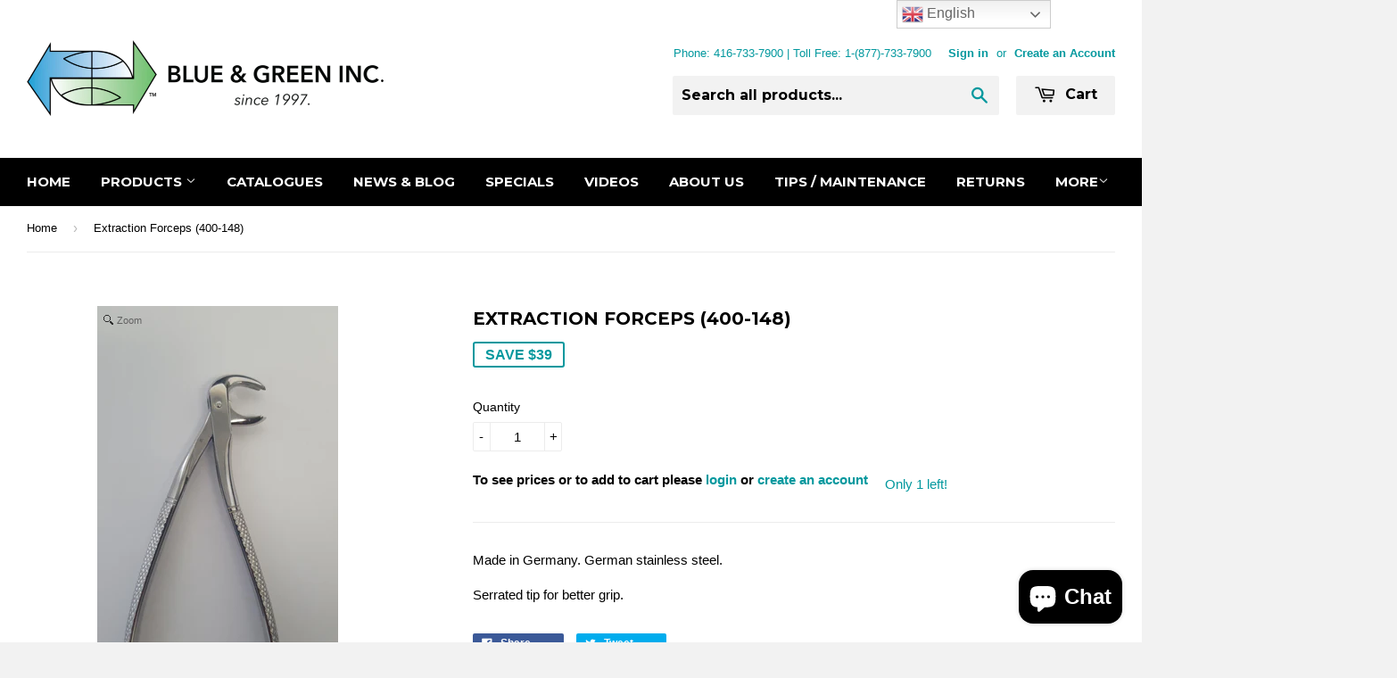

--- FILE ---
content_type: text/html; charset=utf-8
request_url: https://blueandgreeninc.com/products/extraction-forceps-400-148
body_size: 22472
content:
<!doctype html>
<!--[if lt IE 7]><html class="no-js lt-ie9 lt-ie8 lt-ie7" lang="en"> <![endif]-->
<!--[if IE 7]><html class="no-js lt-ie9 lt-ie8" lang="en"> <![endif]-->
<!--[if IE 8]><html class="no-js lt-ie9" lang="en"> <![endif]-->
<!--[if IE 9 ]><html class="ie9 no-js"> <![endif]-->
<!--[if (gt IE 9)|!(IE)]><!--> <html class="no-touch no-js"> <!--<![endif]-->

<head>
  <meta name="facebook-domain-verification" content="3yyhwbrduks1onvjvgefwxktsv6qt6" />
<!-- Added by AVADA SEO Suite -->









<meta name="twitter:image" content="http://blueandgreeninc.com/cdn/shop/products/20170714_114825.jpg?v=1606151026">
    




<!-- Added by AVADA SEO Suite: Product Structured Data -->
<script type="application/ld+json">{
"@context": "https://schema.org/",
"@type": "Product",
"@id": "9694610128",
"name": "Extraction Forceps (400-148)",
"description": "Made in Germany. German stainless steel.Serrated tip for better grip.",
"brand": {
  "@type": "Brand",
  "name": "Clearance"
},
"offers": {
  "@type": "AggregateOffer",
  "offerCount": "1",
  "lowPrice": "130.0",
  "highPrice": "130.0",
  "priceCurrency": "CAD"
},
"image": [
  "https://blueandgreeninc.com/cdn/shop/products/20170714_114825.jpg?v=1606151026",
  "https://blueandgreeninc.com/cdn/shop/products/20170714_114916.jpg?v=1606151029",
  "https://blueandgreeninc.com/cdn/shop/products/20170714_114836.jpg?v=1606151032",
  "https://blueandgreeninc.com/cdn/shop/products/20170714_114843.jpg?v=1606151034"
],
"releaseDate": "2017-07-14 15:22:41 -0400",
"sku": "1",
"mpn": "1"}</script>
<!-- /Added by AVADA SEO Suite --><!-- Added by AVADA SEO Suite: Breadcrumb Structured Data  -->
<script type="application/ld+json">{
  "@context": "https://schema.org",
  "@type": "BreadcrumbList",
  "itemListElement": [{
    "@type": "ListItem",
    "position": 1,
    "name": "Home",
    "item": "https://blueandgreeninc.com"
  }, {
    "@type": "ListItem",
    "position": 2,
    "name": "Extraction Forceps (400-148)",
    "item": "https://blueandgreeninc.com/products/extraction-forceps-400-148"
  }]
}
</script>
<!-- Added by AVADA SEO Suite -->


<!-- /Added by AVADA SEO Suite -->



<!-- SEO - All in One -->
<title>Extraction Forceps (400-148)</title>
<meta name="description" content="Made in Germany. German stainless steel. Serrated tip for better grip." /> 
<meta name="robots" content="index"> 
<meta name="robots" content="follow">

 
<script type="application/ld+json">
{
	"@context": "http://schema.org",
	"@type": "Organization",
	"url": "http://blueandgreeninc.com"}
</script>

<script type="application/ld+json">
{
  "@context": "http://www.schema.org",
  "@type": "Store","name": "Blue &amp; Green Inc.","url": "https://blueandgreeninc.com","description": "Canadian dental instrument supplier, providing high quality long lasting dental instruments, dental supply, dental equipment, surgical instruments and medical uniforms for an affordable price. German, Swiss, and French made products. ","priceRange":"0-500"
,"telephone": "4167337900","address": {
    "@type": "PostalAddress","streetAddress": "AddressDrop","addressLocality": "Toronto","addressRegion": "Ontario","postalCode": "M2M 3X9","addressCountry": "Canada"},"geo": {
    "@type": "GeoCoordinates",
    "latitude": "43.7975832",
    "longitude": "-79.4195857"
  }}
</script> 
<script type="application/ld+json">
{
   "@context": "http://schema.org",
   "@type": "WebSite",
   "url": "https://blueandgreeninc.com/",
   "potentialAction": {
     "@type": "SearchAction",
     "target": "https://blueandgreeninc.com/search?q={search_term_string}",
     "query-input": "required name=search_term_string"
   }
}
</script> 
<script type="application/ld+json">
{
	"@context": "http://schema.org",
	"@type": "Product",
    "brand": {
		"@type": "Brand",
		"name": "Clearance"
	},
	"@id" : "https:\/\/blueandgreeninc.com\/products\/extraction-forceps-400-148",
	"sku": "1",
	"description": "Made in Germany. German stainless steel. Serrated tip for better grip.",
	"url": "https:\/\/blueandgreeninc.com\/products\/extraction-forceps-400-148",
	"name": "Extraction Forceps (400-148)","image": "https://blueandgreeninc.com/cdn/shop/products/20170714_114825_grande.jpg?v=1606151026","offers": {
		"@type": "Offer",
		"url" :"https:\/\/blueandgreeninc.com\/products\/extraction-forceps-400-148",		
        "image": "https://blueandgreeninc.com/cdn/shop/products/20170714_114825_grande.jpg?v=1606151026",		
        "sku" :"1",
		"price": "130.00",
		"priceCurrency": "CAD",
		"availability": "InStock"
	}}
</script> 
<!-- End - SEO - All in One -->


  <!-- Basic page needs ================================================== -->
  <meta charset="utf-8">
  <meta http-equiv="X-UA-Compatible" content="IE=edge,chrome=1">

  
  <link rel="shortcut icon" href="//blueandgreeninc.com/cdn/shop/t/4/assets/favicon.png?v=125766625718644332561494436773" type="image/png" />
  

  <!-- Title and description ================================================== -->
  <title>
  Extraction Forceps (400-148) &ndash; Blue &amp; Green Inc.
  </title>

  
  <meta name="description" content="Made in Germany. German stainless steel. Serrated tip for better grip.">
  

  <!-- Product meta ================================================== -->
  
  <meta property="og:type" content="product">
  <meta property="og:title" content="Extraction Forceps (400-148)">
  
  <meta property="og:image" content="http://blueandgreeninc.com/cdn/shop/products/20170714_114825_grande.jpg?v=1606151026">
  <meta property="og:image:secure_url" content="https://blueandgreeninc.com/cdn/shop/products/20170714_114825_grande.jpg?v=1606151026">
  
  <meta property="og:image" content="http://blueandgreeninc.com/cdn/shop/products/20170714_114916_grande.jpg?v=1606151029">
  <meta property="og:image:secure_url" content="https://blueandgreeninc.com/cdn/shop/products/20170714_114916_grande.jpg?v=1606151029">
  
  <meta property="og:image" content="http://blueandgreeninc.com/cdn/shop/products/20170714_114836_grande.jpg?v=1606151032">
  <meta property="og:image:secure_url" content="https://blueandgreeninc.com/cdn/shop/products/20170714_114836_grande.jpg?v=1606151032">
  
  <meta property="og:price:amount" content="130.00">
  <meta property="og:price:currency" content="CAD">


  <meta property="og:description" content="Made in Germany. German stainless steel. Serrated tip for better grip.">

  <meta property="og:url" content="https://blueandgreeninc.com/products/extraction-forceps-400-148">
  <meta property="og:site_name" content="Blue &amp; Green Inc.">

  
  
  
  <meta name="twitter:site" content="@supplies_dental">


  <meta name="twitter:card" content="product">
  <meta name="twitter:title" content="Extraction Forceps (400-148)">
  <meta name="twitter:description" content="Made in Germany. German stainless steel.
Serrated tip for better grip.">
  <meta name="twitter:image" content="https://blueandgreeninc.com/cdn/shop/products/20170714_114825_medium.jpg?v=1606151026">
  <meta name="twitter:image:width" content="240">
  <meta name="twitter:image:height" content="240">
  <meta name="twitter:label1" content="Price">
  <meta name="twitter:data1" content="$130.00 CAD">
  
  <meta name="twitter:label2" content="Brand">
  <meta name="twitter:data2" content="Clearance">
  



  <!-- Helpers ================================================== -->
  <link rel="canonical" href="https://blueandgreeninc.com/products/extraction-forceps-400-148">
  <meta name="viewport" content="width=device-width,initial-scale=1">

  
  <!-- Ajaxify Cart Plugin ================================================== -->
  <link href="//blueandgreeninc.com/cdn/shop/t/4/assets/ajaxify.scss.css?v=144949923584082818471738698256" rel="stylesheet" type="text/css" media="all" />
  

  <!-- CSS ================================================== -->
  <link href="//blueandgreeninc.com/cdn/shop/t/4/assets/timber.scss.css?v=141113373408451644451760471819" rel="stylesheet" type="text/css" media="all" />
  

  
    
    
    <link href="//fonts.googleapis.com/css?family=Montserrat:700" rel="stylesheet" type="text/css" media="all" />
  


  



  <!-- Header hook for plugins ================================================== -->
  <script>window.performance && window.performance.mark && window.performance.mark('shopify.content_for_header.start');</script><meta name="google-site-verification" content="Pc3nqeH5mK8bJsHlj6Cof81vjhQzQ7nW6c1lcXzN3Zw">
<meta name="google-site-verification" content="9zruhlhDFJxt8x_PHgKDV2WTLidvyRH8Uq_5FgR6W-A">
<meta id="shopify-digital-wallet" name="shopify-digital-wallet" content="/7686311/digital_wallets/dialog">
<meta name="shopify-checkout-api-token" content="00360738ec9c9b12899734836aa2e554">
<meta id="in-context-paypal-metadata" data-shop-id="7686311" data-venmo-supported="false" data-environment="production" data-locale="en_US" data-paypal-v4="true" data-currency="CAD">
<link rel="alternate" hreflang="x-default" href="https://blueandgreeninc.com/products/extraction-forceps-400-148">
<link rel="alternate" hreflang="en" href="https://blueandgreeninc.com/products/extraction-forceps-400-148">
<link rel="alternate" hreflang="fr" href="https://blueandgreeninc.com/fr/products/extraction-forceps-400-148">
<link rel="alternate" type="application/json+oembed" href="https://blueandgreeninc.com/products/extraction-forceps-400-148.oembed">
<script async="async" src="/checkouts/internal/preloads.js?locale=en-CA"></script>
<script id="shopify-features" type="application/json">{"accessToken":"00360738ec9c9b12899734836aa2e554","betas":["rich-media-storefront-analytics"],"domain":"blueandgreeninc.com","predictiveSearch":true,"shopId":7686311,"locale":"en"}</script>
<script>var Shopify = Shopify || {};
Shopify.shop = "blue-green-inc.myshopify.com";
Shopify.locale = "en";
Shopify.currency = {"active":"CAD","rate":"1.0"};
Shopify.country = "CA";
Shopify.theme = {"name":"supply","id":9973048,"schema_name":null,"schema_version":null,"theme_store_id":null,"role":"main"};
Shopify.theme.handle = "null";
Shopify.theme.style = {"id":null,"handle":null};
Shopify.cdnHost = "blueandgreeninc.com/cdn";
Shopify.routes = Shopify.routes || {};
Shopify.routes.root = "/";</script>
<script type="module">!function(o){(o.Shopify=o.Shopify||{}).modules=!0}(window);</script>
<script>!function(o){function n(){var o=[];function n(){o.push(Array.prototype.slice.apply(arguments))}return n.q=o,n}var t=o.Shopify=o.Shopify||{};t.loadFeatures=n(),t.autoloadFeatures=n()}(window);</script>
<script id="shop-js-analytics" type="application/json">{"pageType":"product"}</script>
<script defer="defer" async type="module" src="//blueandgreeninc.com/cdn/shopifycloud/shop-js/modules/v2/client.init-shop-cart-sync_C5BV16lS.en.esm.js"></script>
<script defer="defer" async type="module" src="//blueandgreeninc.com/cdn/shopifycloud/shop-js/modules/v2/chunk.common_CygWptCX.esm.js"></script>
<script type="module">
  await import("//blueandgreeninc.com/cdn/shopifycloud/shop-js/modules/v2/client.init-shop-cart-sync_C5BV16lS.en.esm.js");
await import("//blueandgreeninc.com/cdn/shopifycloud/shop-js/modules/v2/chunk.common_CygWptCX.esm.js");

  window.Shopify.SignInWithShop?.initShopCartSync?.({"fedCMEnabled":true,"windoidEnabled":true});

</script>
<script>(function() {
  var isLoaded = false;
  function asyncLoad() {
    if (isLoaded) return;
    isLoaded = true;
    var urls = ["https:\/\/scripttags.justuno.com\/shopify_justuno_7686311_22940.js?shop=blue-green-inc.myshopify.com","\/\/www.powr.io\/powr.js?powr-token=blue-green-inc.myshopify.com\u0026external-type=shopify\u0026shop=blue-green-inc.myshopify.com","https:\/\/call.chatra.io\/shopify?chatraId=hcLb9vZGcA5czQnun\u0026shop=blue-green-inc.myshopify.com","https:\/\/chimpstatic.com\/mcjs-connected\/js\/users\/40e0054e46940dbf29ff0aba6\/2d6f7e3d44dad1f6068074b52.js?shop=blue-green-inc.myshopify.com","https:\/\/gtranslate.io\/shopify\/gtranslate.js?shop=blue-green-inc.myshopify.com","https:\/\/seo.apps.avada.io\/avada-seo-installed.js?shop=blue-green-inc.myshopify.com","https:\/\/omnisnippet1.com\/inShop\/Embed\/shopify.js?shop=blue-green-inc.myshopify.com","https:\/\/d1ac7owlocyo08.cloudfront.net\/storage\/scripts\/blue-green-inc.20250103051613.scripttag.js?shop=blue-green-inc.myshopify.com"];
    for (var i = 0; i < urls.length; i++) {
      var s = document.createElement('script');
      s.type = 'text/javascript';
      s.async = true;
      s.src = urls[i];
      var x = document.getElementsByTagName('script')[0];
      x.parentNode.insertBefore(s, x);
    }
  };
  if(window.attachEvent) {
    window.attachEvent('onload', asyncLoad);
  } else {
    window.addEventListener('load', asyncLoad, false);
  }
})();</script>
<script id="__st">var __st={"a":7686311,"offset":-18000,"reqid":"4fca22e8-6542-4af9-a8cf-aad7250e6c96-1768718625","pageurl":"blueandgreeninc.com\/products\/extraction-forceps-400-148","u":"cedff6cc8740","p":"product","rtyp":"product","rid":9694610128};</script>
<script>window.ShopifyPaypalV4VisibilityTracking = true;</script>
<script id="captcha-bootstrap">!function(){'use strict';const t='contact',e='account',n='new_comment',o=[[t,t],['blogs',n],['comments',n],[t,'customer']],c=[[e,'customer_login'],[e,'guest_login'],[e,'recover_customer_password'],[e,'create_customer']],r=t=>t.map((([t,e])=>`form[action*='/${t}']:not([data-nocaptcha='true']) input[name='form_type'][value='${e}']`)).join(','),a=t=>()=>t?[...document.querySelectorAll(t)].map((t=>t.form)):[];function s(){const t=[...o],e=r(t);return a(e)}const i='password',u='form_key',d=['recaptcha-v3-token','g-recaptcha-response','h-captcha-response',i],f=()=>{try{return window.sessionStorage}catch{return}},m='__shopify_v',_=t=>t.elements[u];function p(t,e,n=!1){try{const o=window.sessionStorage,c=JSON.parse(o.getItem(e)),{data:r}=function(t){const{data:e,action:n}=t;return t[m]||n?{data:e,action:n}:{data:t,action:n}}(c);for(const[e,n]of Object.entries(r))t.elements[e]&&(t.elements[e].value=n);n&&o.removeItem(e)}catch(o){console.error('form repopulation failed',{error:o})}}const l='form_type',E='cptcha';function T(t){t.dataset[E]=!0}const w=window,h=w.document,L='Shopify',v='ce_forms',y='captcha';let A=!1;((t,e)=>{const n=(g='f06e6c50-85a8-45c8-87d0-21a2b65856fe',I='https://cdn.shopify.com/shopifycloud/storefront-forms-hcaptcha/ce_storefront_forms_captcha_hcaptcha.v1.5.2.iife.js',D={infoText:'Protected by hCaptcha',privacyText:'Privacy',termsText:'Terms'},(t,e,n)=>{const o=w[L][v],c=o.bindForm;if(c)return c(t,g,e,D).then(n);var r;o.q.push([[t,g,e,D],n]),r=I,A||(h.body.append(Object.assign(h.createElement('script'),{id:'captcha-provider',async:!0,src:r})),A=!0)});var g,I,D;w[L]=w[L]||{},w[L][v]=w[L][v]||{},w[L][v].q=[],w[L][y]=w[L][y]||{},w[L][y].protect=function(t,e){n(t,void 0,e),T(t)},Object.freeze(w[L][y]),function(t,e,n,w,h,L){const[v,y,A,g]=function(t,e,n){const i=e?o:[],u=t?c:[],d=[...i,...u],f=r(d),m=r(i),_=r(d.filter((([t,e])=>n.includes(e))));return[a(f),a(m),a(_),s()]}(w,h,L),I=t=>{const e=t.target;return e instanceof HTMLFormElement?e:e&&e.form},D=t=>v().includes(t);t.addEventListener('submit',(t=>{const e=I(t);if(!e)return;const n=D(e)&&!e.dataset.hcaptchaBound&&!e.dataset.recaptchaBound,o=_(e),c=g().includes(e)&&(!o||!o.value);(n||c)&&t.preventDefault(),c&&!n&&(function(t){try{if(!f())return;!function(t){const e=f();if(!e)return;const n=_(t);if(!n)return;const o=n.value;o&&e.removeItem(o)}(t);const e=Array.from(Array(32),(()=>Math.random().toString(36)[2])).join('');!function(t,e){_(t)||t.append(Object.assign(document.createElement('input'),{type:'hidden',name:u})),t.elements[u].value=e}(t,e),function(t,e){const n=f();if(!n)return;const o=[...t.querySelectorAll(`input[type='${i}']`)].map((({name:t})=>t)),c=[...d,...o],r={};for(const[a,s]of new FormData(t).entries())c.includes(a)||(r[a]=s);n.setItem(e,JSON.stringify({[m]:1,action:t.action,data:r}))}(t,e)}catch(e){console.error('failed to persist form',e)}}(e),e.submit())}));const S=(t,e)=>{t&&!t.dataset[E]&&(n(t,e.some((e=>e===t))),T(t))};for(const o of['focusin','change'])t.addEventListener(o,(t=>{const e=I(t);D(e)&&S(e,y())}));const B=e.get('form_key'),M=e.get(l),P=B&&M;t.addEventListener('DOMContentLoaded',(()=>{const t=y();if(P)for(const e of t)e.elements[l].value===M&&p(e,B);[...new Set([...A(),...v().filter((t=>'true'===t.dataset.shopifyCaptcha))])].forEach((e=>S(e,t)))}))}(h,new URLSearchParams(w.location.search),n,t,e,['guest_login'])})(!0,!0)}();</script>
<script integrity="sha256-4kQ18oKyAcykRKYeNunJcIwy7WH5gtpwJnB7kiuLZ1E=" data-source-attribution="shopify.loadfeatures" defer="defer" src="//blueandgreeninc.com/cdn/shopifycloud/storefront/assets/storefront/load_feature-a0a9edcb.js" crossorigin="anonymous"></script>
<script data-source-attribution="shopify.dynamic_checkout.dynamic.init">var Shopify=Shopify||{};Shopify.PaymentButton=Shopify.PaymentButton||{isStorefrontPortableWallets:!0,init:function(){window.Shopify.PaymentButton.init=function(){};var t=document.createElement("script");t.src="https://blueandgreeninc.com/cdn/shopifycloud/portable-wallets/latest/portable-wallets.en.js",t.type="module",document.head.appendChild(t)}};
</script>
<script data-source-attribution="shopify.dynamic_checkout.buyer_consent">
  function portableWalletsHideBuyerConsent(e){var t=document.getElementById("shopify-buyer-consent"),n=document.getElementById("shopify-subscription-policy-button");t&&n&&(t.classList.add("hidden"),t.setAttribute("aria-hidden","true"),n.removeEventListener("click",e))}function portableWalletsShowBuyerConsent(e){var t=document.getElementById("shopify-buyer-consent"),n=document.getElementById("shopify-subscription-policy-button");t&&n&&(t.classList.remove("hidden"),t.removeAttribute("aria-hidden"),n.addEventListener("click",e))}window.Shopify?.PaymentButton&&(window.Shopify.PaymentButton.hideBuyerConsent=portableWalletsHideBuyerConsent,window.Shopify.PaymentButton.showBuyerConsent=portableWalletsShowBuyerConsent);
</script>
<script data-source-attribution="shopify.dynamic_checkout.cart.bootstrap">document.addEventListener("DOMContentLoaded",(function(){function t(){return document.querySelector("shopify-accelerated-checkout-cart, shopify-accelerated-checkout")}if(t())Shopify.PaymentButton.init();else{new MutationObserver((function(e,n){t()&&(Shopify.PaymentButton.init(),n.disconnect())})).observe(document.body,{childList:!0,subtree:!0})}}));
</script>
<link id="shopify-accelerated-checkout-styles" rel="stylesheet" media="screen" href="https://blueandgreeninc.com/cdn/shopifycloud/portable-wallets/latest/accelerated-checkout-backwards-compat.css" crossorigin="anonymous">
<style id="shopify-accelerated-checkout-cart">
        #shopify-buyer-consent {
  margin-top: 1em;
  display: inline-block;
  width: 100%;
}

#shopify-buyer-consent.hidden {
  display: none;
}

#shopify-subscription-policy-button {
  background: none;
  border: none;
  padding: 0;
  text-decoration: underline;
  font-size: inherit;
  cursor: pointer;
}

#shopify-subscription-policy-button::before {
  box-shadow: none;
}

      </style>

<script>window.performance && window.performance.mark && window.performance.mark('shopify.content_for_header.end');</script>

  

<!--[if lt IE 9]>
<script src="//html5shiv.googlecode.com/svn/trunk/html5.js" type="text/javascript"></script>
<script src="//blueandgreeninc.com/cdn/shop/t/4/assets/respond.min.js?v=52248677837542619231423630770" type="text/javascript"></script>
<link href="//blueandgreeninc.com/cdn/shop/t/4/assets/respond-proxy.html" id="respond-proxy" rel="respond-proxy" />
<link href="//blueandgreeninc.com/search?q=4f6c829fc12b0f5099e1c959d9a5ddd7" id="respond-redirect" rel="respond-redirect" />
<script src="//blueandgreeninc.com/search?q=4f6c829fc12b0f5099e1c959d9a5ddd7" type="text/javascript"></script>
<![endif]-->


  
  

  <script src="//ajax.googleapis.com/ajax/libs/jquery/1.11.0/jquery.min.js" type="text/javascript"></script>
  <script src="//blueandgreeninc.com/cdn/shop/t/4/assets/modernizr.min.js?v=26620055551102246001423630769" type="text/javascript"></script>



	
    
    <script src="//blueandgreeninc.com/cdn/shop/t/4/assets/magiczoomplus.js?v=169535051438549413851428936923" type="text/javascript"></script>
    <script src="//blueandgreeninc.com/cdn/shop/t/4/assets/magiczoomplus.sirv.js?v=97173730910982351281428936923" type="text/javascript"></script>
    <link href="//blueandgreeninc.com/cdn/shop/t/4/assets/magiczoomplus.css?v=106981760439785891431428936922" rel="stylesheet" type="text/css" media="all" />
    <script type="text/javascript">
    MagicZoomPlus.options = {
		'zoom-width':1024,
		'zoom-height':1024,
		'zoom-position':'right',
		'zoom-align':'top',
		'zoom-distance':15,
		'expand-size':'fit-screen',
		'expand-position':'center',
		'expand-align':'screen',
		'expand-effect':'back',
		'restore-effect':'linear',
		'expand-speed':500,
		'restore-speed':500,
		'expand-trigger':'click',
		'expand-trigger-delay':200,
		'restore-trigger':'auto',
		'keep-thumbnail':true,
		'opacity':50,
		'opacity-reverse':false,
		'zoom-fade':true,
		'zoom-window-effect':'shadow',
		'zoom-fade-in-speed':200,
		'zoom-fade-out-speed':200,
		'fps':25,
		'smoothing':true,
		'smoothing-speed':40,
		'pan-zoom':true,
		'selectors-change':'click',
		'selectors-class':'',
		'preload-selectors-small':true,
		'preload-selectors-big':false,
		'selectors-effect':'fade',
		'selectors-effect-speed':400,
		'selectors-mouseover-delay':60,
		'initialize-on':'load',
		'show-loading':true,
		'loading-msg':'Loading zoom...',
		'loading-opacity':75,
		'loading-position-x':-1,
		'loading-position-y':-1,
		'show-title':'top',
		'caption-width':300,
		'caption-height':300,
		'caption-position':'bottom',
		'caption-speed':250,
		'right-click':'false',
		'background-opacity':30,
		'background-color':'#000000',
		'background-speed':200,
		'buttons':'show',
		'buttons-display':'previous, next, close',
		'buttons-position':'auto',
		'disable-expand':false,
		'disable-zoom':false,
		'always-show-zoom':false,
		'drag-mode':false,
		'move-on-click':true,
		'x':-1,
		'y':-1,
		'preserve-position':false,
		'fit-zoom-window':true,
		'click-to-activate':false,
		'click-to-deactivate':false,
		'entire-image':false,
		'slideshow-effect':'dissolve',
		'slideshow-loop':true,
		'slideshow-speed':800,
		'z-index':10001,
		'keyboard':true,
		'keyboard-ctrl':false,
		'hint':true,
		'hint-text':'Zoom',
		'hint-position':'tl',
		'hint-opacity':75
    }
    </script>
    

<!-- BEGIN app block: shopify://apps/pagefly-page-builder/blocks/app-embed/83e179f7-59a0-4589-8c66-c0dddf959200 -->

<!-- BEGIN app snippet: pagefly-cro-ab-testing-main -->







<script>
  ;(function () {
    const url = new URL(window.location)
    const viewParam = url.searchParams.get('view')
    if (viewParam && viewParam.includes('variant-pf-')) {
      url.searchParams.set('pf_v', viewParam)
      url.searchParams.delete('view')
      window.history.replaceState({}, '', url)
    }
  })()
</script>



<script type='module'>
  
  window.PAGEFLY_CRO = window.PAGEFLY_CRO || {}

  window.PAGEFLY_CRO['data_debug'] = {
    original_template_suffix: "all_products",
    allow_ab_test: false,
    ab_test_start_time: 0,
    ab_test_end_time: 0,
    today_date_time: 1768718626000,
  }
  window.PAGEFLY_CRO['GA4'] = { enabled: false}
</script>

<!-- END app snippet -->








  <script src='https://cdn.shopify.com/extensions/019bb4f9-aed6-78a3-be91-e9d44663e6bf/pagefly-page-builder-215/assets/pagefly-helper.js' defer='defer'></script>

  <script src='https://cdn.shopify.com/extensions/019bb4f9-aed6-78a3-be91-e9d44663e6bf/pagefly-page-builder-215/assets/pagefly-general-helper.js' defer='defer'></script>

  <script src='https://cdn.shopify.com/extensions/019bb4f9-aed6-78a3-be91-e9d44663e6bf/pagefly-page-builder-215/assets/pagefly-snap-slider.js' defer='defer'></script>

  <script src='https://cdn.shopify.com/extensions/019bb4f9-aed6-78a3-be91-e9d44663e6bf/pagefly-page-builder-215/assets/pagefly-slideshow-v3.js' defer='defer'></script>

  <script src='https://cdn.shopify.com/extensions/019bb4f9-aed6-78a3-be91-e9d44663e6bf/pagefly-page-builder-215/assets/pagefly-slideshow-v4.js' defer='defer'></script>

  <script src='https://cdn.shopify.com/extensions/019bb4f9-aed6-78a3-be91-e9d44663e6bf/pagefly-page-builder-215/assets/pagefly-glider.js' defer='defer'></script>

  <script src='https://cdn.shopify.com/extensions/019bb4f9-aed6-78a3-be91-e9d44663e6bf/pagefly-page-builder-215/assets/pagefly-slideshow-v1-v2.js' defer='defer'></script>

  <script src='https://cdn.shopify.com/extensions/019bb4f9-aed6-78a3-be91-e9d44663e6bf/pagefly-page-builder-215/assets/pagefly-product-media.js' defer='defer'></script>

  <script src='https://cdn.shopify.com/extensions/019bb4f9-aed6-78a3-be91-e9d44663e6bf/pagefly-page-builder-215/assets/pagefly-product.js' defer='defer'></script>


<script id='pagefly-helper-data' type='application/json'>
  {
    "page_optimization": {
      "assets_prefetching": false
    },
    "elements_asset_mapper": {
      "Accordion": "https://cdn.shopify.com/extensions/019bb4f9-aed6-78a3-be91-e9d44663e6bf/pagefly-page-builder-215/assets/pagefly-accordion.js",
      "Accordion3": "https://cdn.shopify.com/extensions/019bb4f9-aed6-78a3-be91-e9d44663e6bf/pagefly-page-builder-215/assets/pagefly-accordion3.js",
      "CountDown": "https://cdn.shopify.com/extensions/019bb4f9-aed6-78a3-be91-e9d44663e6bf/pagefly-page-builder-215/assets/pagefly-countdown.js",
      "GMap1": "https://cdn.shopify.com/extensions/019bb4f9-aed6-78a3-be91-e9d44663e6bf/pagefly-page-builder-215/assets/pagefly-gmap.js",
      "GMap2": "https://cdn.shopify.com/extensions/019bb4f9-aed6-78a3-be91-e9d44663e6bf/pagefly-page-builder-215/assets/pagefly-gmap.js",
      "GMapBasicV2": "https://cdn.shopify.com/extensions/019bb4f9-aed6-78a3-be91-e9d44663e6bf/pagefly-page-builder-215/assets/pagefly-gmap.js",
      "GMapAdvancedV2": "https://cdn.shopify.com/extensions/019bb4f9-aed6-78a3-be91-e9d44663e6bf/pagefly-page-builder-215/assets/pagefly-gmap.js",
      "HTML.Video": "https://cdn.shopify.com/extensions/019bb4f9-aed6-78a3-be91-e9d44663e6bf/pagefly-page-builder-215/assets/pagefly-htmlvideo.js",
      "HTML.Video2": "https://cdn.shopify.com/extensions/019bb4f9-aed6-78a3-be91-e9d44663e6bf/pagefly-page-builder-215/assets/pagefly-htmlvideo2.js",
      "HTML.Video3": "https://cdn.shopify.com/extensions/019bb4f9-aed6-78a3-be91-e9d44663e6bf/pagefly-page-builder-215/assets/pagefly-htmlvideo2.js",
      "BackgroundVideo": "https://cdn.shopify.com/extensions/019bb4f9-aed6-78a3-be91-e9d44663e6bf/pagefly-page-builder-215/assets/pagefly-htmlvideo2.js",
      "Instagram": "https://cdn.shopify.com/extensions/019bb4f9-aed6-78a3-be91-e9d44663e6bf/pagefly-page-builder-215/assets/pagefly-instagram.js",
      "Instagram2": "https://cdn.shopify.com/extensions/019bb4f9-aed6-78a3-be91-e9d44663e6bf/pagefly-page-builder-215/assets/pagefly-instagram.js",
      "Insta3": "https://cdn.shopify.com/extensions/019bb4f9-aed6-78a3-be91-e9d44663e6bf/pagefly-page-builder-215/assets/pagefly-instagram3.js",
      "Tabs": "https://cdn.shopify.com/extensions/019bb4f9-aed6-78a3-be91-e9d44663e6bf/pagefly-page-builder-215/assets/pagefly-tab.js",
      "Tabs3": "https://cdn.shopify.com/extensions/019bb4f9-aed6-78a3-be91-e9d44663e6bf/pagefly-page-builder-215/assets/pagefly-tab3.js",
      "ProductBox": "https://cdn.shopify.com/extensions/019bb4f9-aed6-78a3-be91-e9d44663e6bf/pagefly-page-builder-215/assets/pagefly-cart.js",
      "FBPageBox2": "https://cdn.shopify.com/extensions/019bb4f9-aed6-78a3-be91-e9d44663e6bf/pagefly-page-builder-215/assets/pagefly-facebook.js",
      "FBLikeButton2": "https://cdn.shopify.com/extensions/019bb4f9-aed6-78a3-be91-e9d44663e6bf/pagefly-page-builder-215/assets/pagefly-facebook.js",
      "TwitterFeed2": "https://cdn.shopify.com/extensions/019bb4f9-aed6-78a3-be91-e9d44663e6bf/pagefly-page-builder-215/assets/pagefly-twitter.js",
      "Paragraph4": "https://cdn.shopify.com/extensions/019bb4f9-aed6-78a3-be91-e9d44663e6bf/pagefly-page-builder-215/assets/pagefly-paragraph4.js",

      "AliReviews": "https://cdn.shopify.com/extensions/019bb4f9-aed6-78a3-be91-e9d44663e6bf/pagefly-page-builder-215/assets/pagefly-3rd-elements.js",
      "BackInStock": "https://cdn.shopify.com/extensions/019bb4f9-aed6-78a3-be91-e9d44663e6bf/pagefly-page-builder-215/assets/pagefly-3rd-elements.js",
      "GloboBackInStock": "https://cdn.shopify.com/extensions/019bb4f9-aed6-78a3-be91-e9d44663e6bf/pagefly-page-builder-215/assets/pagefly-3rd-elements.js",
      "GrowaveWishlist": "https://cdn.shopify.com/extensions/019bb4f9-aed6-78a3-be91-e9d44663e6bf/pagefly-page-builder-215/assets/pagefly-3rd-elements.js",
      "InfiniteOptionsShopPad": "https://cdn.shopify.com/extensions/019bb4f9-aed6-78a3-be91-e9d44663e6bf/pagefly-page-builder-215/assets/pagefly-3rd-elements.js",
      "InkybayProductPersonalizer": "https://cdn.shopify.com/extensions/019bb4f9-aed6-78a3-be91-e9d44663e6bf/pagefly-page-builder-215/assets/pagefly-3rd-elements.js",
      "LimeSpot": "https://cdn.shopify.com/extensions/019bb4f9-aed6-78a3-be91-e9d44663e6bf/pagefly-page-builder-215/assets/pagefly-3rd-elements.js",
      "Loox": "https://cdn.shopify.com/extensions/019bb4f9-aed6-78a3-be91-e9d44663e6bf/pagefly-page-builder-215/assets/pagefly-3rd-elements.js",
      "Opinew": "https://cdn.shopify.com/extensions/019bb4f9-aed6-78a3-be91-e9d44663e6bf/pagefly-page-builder-215/assets/pagefly-3rd-elements.js",
      "Powr": "https://cdn.shopify.com/extensions/019bb4f9-aed6-78a3-be91-e9d44663e6bf/pagefly-page-builder-215/assets/pagefly-3rd-elements.js",
      "ProductReviews": "https://cdn.shopify.com/extensions/019bb4f9-aed6-78a3-be91-e9d44663e6bf/pagefly-page-builder-215/assets/pagefly-3rd-elements.js",
      "PushOwl": "https://cdn.shopify.com/extensions/019bb4f9-aed6-78a3-be91-e9d44663e6bf/pagefly-page-builder-215/assets/pagefly-3rd-elements.js",
      "ReCharge": "https://cdn.shopify.com/extensions/019bb4f9-aed6-78a3-be91-e9d44663e6bf/pagefly-page-builder-215/assets/pagefly-3rd-elements.js",
      "Rivyo": "https://cdn.shopify.com/extensions/019bb4f9-aed6-78a3-be91-e9d44663e6bf/pagefly-page-builder-215/assets/pagefly-3rd-elements.js",
      "TrackingMore": "https://cdn.shopify.com/extensions/019bb4f9-aed6-78a3-be91-e9d44663e6bf/pagefly-page-builder-215/assets/pagefly-3rd-elements.js",
      "Vitals": "https://cdn.shopify.com/extensions/019bb4f9-aed6-78a3-be91-e9d44663e6bf/pagefly-page-builder-215/assets/pagefly-3rd-elements.js",
      "Wiser": "https://cdn.shopify.com/extensions/019bb4f9-aed6-78a3-be91-e9d44663e6bf/pagefly-page-builder-215/assets/pagefly-3rd-elements.js"
    },
    "custom_elements_mapper": {
      "pf-click-action-element": "https://cdn.shopify.com/extensions/019bb4f9-aed6-78a3-be91-e9d44663e6bf/pagefly-page-builder-215/assets/pagefly-click-action-element.js",
      "pf-dialog-element": "https://cdn.shopify.com/extensions/019bb4f9-aed6-78a3-be91-e9d44663e6bf/pagefly-page-builder-215/assets/pagefly-dialog-element.js"
    }
  }
</script>


<!-- END app block --><script src="https://cdn.shopify.com/extensions/7bc9bb47-adfa-4267-963e-cadee5096caf/inbox-1252/assets/inbox-chat-loader.js" type="text/javascript" defer="defer"></script>
<link href="https://monorail-edge.shopifysvc.com" rel="dns-prefetch">
<script>(function(){if ("sendBeacon" in navigator && "performance" in window) {try {var session_token_from_headers = performance.getEntriesByType('navigation')[0].serverTiming.find(x => x.name == '_s').description;} catch {var session_token_from_headers = undefined;}var session_cookie_matches = document.cookie.match(/_shopify_s=([^;]*)/);var session_token_from_cookie = session_cookie_matches && session_cookie_matches.length === 2 ? session_cookie_matches[1] : "";var session_token = session_token_from_headers || session_token_from_cookie || "";function handle_abandonment_event(e) {var entries = performance.getEntries().filter(function(entry) {return /monorail-edge.shopifysvc.com/.test(entry.name);});if (!window.abandonment_tracked && entries.length === 0) {window.abandonment_tracked = true;var currentMs = Date.now();var navigation_start = performance.timing.navigationStart;var payload = {shop_id: 7686311,url: window.location.href,navigation_start,duration: currentMs - navigation_start,session_token,page_type: "product"};window.navigator.sendBeacon("https://monorail-edge.shopifysvc.com/v1/produce", JSON.stringify({schema_id: "online_store_buyer_site_abandonment/1.1",payload: payload,metadata: {event_created_at_ms: currentMs,event_sent_at_ms: currentMs}}));}}window.addEventListener('pagehide', handle_abandonment_event);}}());</script>
<script id="web-pixels-manager-setup">(function e(e,d,r,n,o){if(void 0===o&&(o={}),!Boolean(null===(a=null===(i=window.Shopify)||void 0===i?void 0:i.analytics)||void 0===a?void 0:a.replayQueue)){var i,a;window.Shopify=window.Shopify||{};var t=window.Shopify;t.analytics=t.analytics||{};var s=t.analytics;s.replayQueue=[],s.publish=function(e,d,r){return s.replayQueue.push([e,d,r]),!0};try{self.performance.mark("wpm:start")}catch(e){}var l=function(){var e={modern:/Edge?\/(1{2}[4-9]|1[2-9]\d|[2-9]\d{2}|\d{4,})\.\d+(\.\d+|)|Firefox\/(1{2}[4-9]|1[2-9]\d|[2-9]\d{2}|\d{4,})\.\d+(\.\d+|)|Chrom(ium|e)\/(9{2}|\d{3,})\.\d+(\.\d+|)|(Maci|X1{2}).+ Version\/(15\.\d+|(1[6-9]|[2-9]\d|\d{3,})\.\d+)([,.]\d+|)( \(\w+\)|)( Mobile\/\w+|) Safari\/|Chrome.+OPR\/(9{2}|\d{3,})\.\d+\.\d+|(CPU[ +]OS|iPhone[ +]OS|CPU[ +]iPhone|CPU IPhone OS|CPU iPad OS)[ +]+(15[._]\d+|(1[6-9]|[2-9]\d|\d{3,})[._]\d+)([._]\d+|)|Android:?[ /-](13[3-9]|1[4-9]\d|[2-9]\d{2}|\d{4,})(\.\d+|)(\.\d+|)|Android.+Firefox\/(13[5-9]|1[4-9]\d|[2-9]\d{2}|\d{4,})\.\d+(\.\d+|)|Android.+Chrom(ium|e)\/(13[3-9]|1[4-9]\d|[2-9]\d{2}|\d{4,})\.\d+(\.\d+|)|SamsungBrowser\/([2-9]\d|\d{3,})\.\d+/,legacy:/Edge?\/(1[6-9]|[2-9]\d|\d{3,})\.\d+(\.\d+|)|Firefox\/(5[4-9]|[6-9]\d|\d{3,})\.\d+(\.\d+|)|Chrom(ium|e)\/(5[1-9]|[6-9]\d|\d{3,})\.\d+(\.\d+|)([\d.]+$|.*Safari\/(?![\d.]+ Edge\/[\d.]+$))|(Maci|X1{2}).+ Version\/(10\.\d+|(1[1-9]|[2-9]\d|\d{3,})\.\d+)([,.]\d+|)( \(\w+\)|)( Mobile\/\w+|) Safari\/|Chrome.+OPR\/(3[89]|[4-9]\d|\d{3,})\.\d+\.\d+|(CPU[ +]OS|iPhone[ +]OS|CPU[ +]iPhone|CPU IPhone OS|CPU iPad OS)[ +]+(10[._]\d+|(1[1-9]|[2-9]\d|\d{3,})[._]\d+)([._]\d+|)|Android:?[ /-](13[3-9]|1[4-9]\d|[2-9]\d{2}|\d{4,})(\.\d+|)(\.\d+|)|Mobile Safari.+OPR\/([89]\d|\d{3,})\.\d+\.\d+|Android.+Firefox\/(13[5-9]|1[4-9]\d|[2-9]\d{2}|\d{4,})\.\d+(\.\d+|)|Android.+Chrom(ium|e)\/(13[3-9]|1[4-9]\d|[2-9]\d{2}|\d{4,})\.\d+(\.\d+|)|Android.+(UC? ?Browser|UCWEB|U3)[ /]?(15\.([5-9]|\d{2,})|(1[6-9]|[2-9]\d|\d{3,})\.\d+)\.\d+|SamsungBrowser\/(5\.\d+|([6-9]|\d{2,})\.\d+)|Android.+MQ{2}Browser\/(14(\.(9|\d{2,})|)|(1[5-9]|[2-9]\d|\d{3,})(\.\d+|))(\.\d+|)|K[Aa][Ii]OS\/(3\.\d+|([4-9]|\d{2,})\.\d+)(\.\d+|)/},d=e.modern,r=e.legacy,n=navigator.userAgent;return n.match(d)?"modern":n.match(r)?"legacy":"unknown"}(),u="modern"===l?"modern":"legacy",c=(null!=n?n:{modern:"",legacy:""})[u],f=function(e){return[e.baseUrl,"/wpm","/b",e.hashVersion,"modern"===e.buildTarget?"m":"l",".js"].join("")}({baseUrl:d,hashVersion:r,buildTarget:u}),m=function(e){var d=e.version,r=e.bundleTarget,n=e.surface,o=e.pageUrl,i=e.monorailEndpoint;return{emit:function(e){var a=e.status,t=e.errorMsg,s=(new Date).getTime(),l=JSON.stringify({metadata:{event_sent_at_ms:s},events:[{schema_id:"web_pixels_manager_load/3.1",payload:{version:d,bundle_target:r,page_url:o,status:a,surface:n,error_msg:t},metadata:{event_created_at_ms:s}}]});if(!i)return console&&console.warn&&console.warn("[Web Pixels Manager] No Monorail endpoint provided, skipping logging."),!1;try{return self.navigator.sendBeacon.bind(self.navigator)(i,l)}catch(e){}var u=new XMLHttpRequest;try{return u.open("POST",i,!0),u.setRequestHeader("Content-Type","text/plain"),u.send(l),!0}catch(e){return console&&console.warn&&console.warn("[Web Pixels Manager] Got an unhandled error while logging to Monorail."),!1}}}}({version:r,bundleTarget:l,surface:e.surface,pageUrl:self.location.href,monorailEndpoint:e.monorailEndpoint});try{o.browserTarget=l,function(e){var d=e.src,r=e.async,n=void 0===r||r,o=e.onload,i=e.onerror,a=e.sri,t=e.scriptDataAttributes,s=void 0===t?{}:t,l=document.createElement("script"),u=document.querySelector("head"),c=document.querySelector("body");if(l.async=n,l.src=d,a&&(l.integrity=a,l.crossOrigin="anonymous"),s)for(var f in s)if(Object.prototype.hasOwnProperty.call(s,f))try{l.dataset[f]=s[f]}catch(e){}if(o&&l.addEventListener("load",o),i&&l.addEventListener("error",i),u)u.appendChild(l);else{if(!c)throw new Error("Did not find a head or body element to append the script");c.appendChild(l)}}({src:f,async:!0,onload:function(){if(!function(){var e,d;return Boolean(null===(d=null===(e=window.Shopify)||void 0===e?void 0:e.analytics)||void 0===d?void 0:d.initialized)}()){var d=window.webPixelsManager.init(e)||void 0;if(d){var r=window.Shopify.analytics;r.replayQueue.forEach((function(e){var r=e[0],n=e[1],o=e[2];d.publishCustomEvent(r,n,o)})),r.replayQueue=[],r.publish=d.publishCustomEvent,r.visitor=d.visitor,r.initialized=!0}}},onerror:function(){return m.emit({status:"failed",errorMsg:"".concat(f," has failed to load")})},sri:function(e){var d=/^sha384-[A-Za-z0-9+/=]+$/;return"string"==typeof e&&d.test(e)}(c)?c:"",scriptDataAttributes:o}),m.emit({status:"loading"})}catch(e){m.emit({status:"failed",errorMsg:(null==e?void 0:e.message)||"Unknown error"})}}})({shopId: 7686311,storefrontBaseUrl: "https://blueandgreeninc.com",extensionsBaseUrl: "https://extensions.shopifycdn.com/cdn/shopifycloud/web-pixels-manager",monorailEndpoint: "https://monorail-edge.shopifysvc.com/unstable/produce_batch",surface: "storefront-renderer",enabledBetaFlags: ["2dca8a86"],webPixelsConfigList: [{"id":"1457029405","configuration":"{\"accountID\":\"4c709a2d5244423fa57e7dd2a45364a1\"}","eventPayloadVersion":"v1","runtimeContext":"STRICT","scriptVersion":"15ce6a0454461d5bcddf88aadcfc4085","type":"APP","apiClientId":158237,"privacyPurposes":[],"dataSharingAdjustments":{"protectedCustomerApprovalScopes":["read_customer_address","read_customer_email","read_customer_name","read_customer_personal_data"]}},{"id":"819134749","configuration":"{\"config\":\"{\\\"pixel_id\\\":\\\"AW-430128293\\\",\\\"target_country\\\":\\\"CA\\\",\\\"gtag_events\\\":[{\\\"type\\\":\\\"search\\\",\\\"action_label\\\":\\\"AW-430128293\\\/JCauCOqC4PQBEKX5jM0B\\\"},{\\\"type\\\":\\\"begin_checkout\\\",\\\"action_label\\\":\\\"AW-430128293\\\/Ty-WCOeC4PQBEKX5jM0B\\\"},{\\\"type\\\":\\\"view_item\\\",\\\"action_label\\\":[\\\"AW-430128293\\\/KimECOGC4PQBEKX5jM0B\\\",\\\"MC-RR1H404N8H\\\"]},{\\\"type\\\":\\\"purchase\\\",\\\"action_label\\\":[\\\"AW-430128293\\\/k4zmCN6C4PQBEKX5jM0B\\\",\\\"MC-RR1H404N8H\\\"]},{\\\"type\\\":\\\"page_view\\\",\\\"action_label\\\":[\\\"AW-430128293\\\/CrKFCNuC4PQBEKX5jM0B\\\",\\\"MC-RR1H404N8H\\\"]},{\\\"type\\\":\\\"add_payment_info\\\",\\\"action_label\\\":\\\"AW-430128293\\\/47xPCO2C4PQBEKX5jM0B\\\"},{\\\"type\\\":\\\"add_to_cart\\\",\\\"action_label\\\":\\\"AW-430128293\\\/r9e3COSC4PQBEKX5jM0B\\\"}],\\\"enable_monitoring_mode\\\":false}\"}","eventPayloadVersion":"v1","runtimeContext":"OPEN","scriptVersion":"b2a88bafab3e21179ed38636efcd8a93","type":"APP","apiClientId":1780363,"privacyPurposes":[],"dataSharingAdjustments":{"protectedCustomerApprovalScopes":["read_customer_address","read_customer_email","read_customer_name","read_customer_personal_data","read_customer_phone"]}},{"id":"375161117","configuration":"{\"pixel_id\":\"2846357825647456\",\"pixel_type\":\"facebook_pixel\",\"metaapp_system_user_token\":\"-\"}","eventPayloadVersion":"v1","runtimeContext":"OPEN","scriptVersion":"ca16bc87fe92b6042fbaa3acc2fbdaa6","type":"APP","apiClientId":2329312,"privacyPurposes":["ANALYTICS","MARKETING","SALE_OF_DATA"],"dataSharingAdjustments":{"protectedCustomerApprovalScopes":["read_customer_address","read_customer_email","read_customer_name","read_customer_personal_data","read_customer_phone"]}},{"id":"shopify-app-pixel","configuration":"{}","eventPayloadVersion":"v1","runtimeContext":"STRICT","scriptVersion":"0450","apiClientId":"shopify-pixel","type":"APP","privacyPurposes":["ANALYTICS","MARKETING"]},{"id":"shopify-custom-pixel","eventPayloadVersion":"v1","runtimeContext":"LAX","scriptVersion":"0450","apiClientId":"shopify-pixel","type":"CUSTOM","privacyPurposes":["ANALYTICS","MARKETING"]}],isMerchantRequest: false,initData: {"shop":{"name":"Blue \u0026 Green Inc.","paymentSettings":{"currencyCode":"CAD"},"myshopifyDomain":"blue-green-inc.myshopify.com","countryCode":"CA","storefrontUrl":"https:\/\/blueandgreeninc.com"},"customer":null,"cart":null,"checkout":null,"productVariants":[{"price":{"amount":130.0,"currencyCode":"CAD"},"product":{"title":"Extraction Forceps (400-148)","vendor":"Clearance","id":"9694610128","untranslatedTitle":"Extraction Forceps (400-148)","url":"\/products\/extraction-forceps-400-148","type":"Forceps"},"id":"40585095248","image":{"src":"\/\/blueandgreeninc.com\/cdn\/shop\/products\/20170714_114825.jpg?v=1606151026"},"sku":"1","title":"Default Title","untranslatedTitle":"Default Title"}],"purchasingCompany":null},},"https://blueandgreeninc.com/cdn","fcfee988w5aeb613cpc8e4bc33m6693e112",{"modern":"","legacy":""},{"shopId":"7686311","storefrontBaseUrl":"https:\/\/blueandgreeninc.com","extensionBaseUrl":"https:\/\/extensions.shopifycdn.com\/cdn\/shopifycloud\/web-pixels-manager","surface":"storefront-renderer","enabledBetaFlags":"[\"2dca8a86\"]","isMerchantRequest":"false","hashVersion":"fcfee988w5aeb613cpc8e4bc33m6693e112","publish":"custom","events":"[[\"page_viewed\",{}],[\"product_viewed\",{\"productVariant\":{\"price\":{\"amount\":130.0,\"currencyCode\":\"CAD\"},\"product\":{\"title\":\"Extraction Forceps (400-148)\",\"vendor\":\"Clearance\",\"id\":\"9694610128\",\"untranslatedTitle\":\"Extraction Forceps (400-148)\",\"url\":\"\/products\/extraction-forceps-400-148\",\"type\":\"Forceps\"},\"id\":\"40585095248\",\"image\":{\"src\":\"\/\/blueandgreeninc.com\/cdn\/shop\/products\/20170714_114825.jpg?v=1606151026\"},\"sku\":\"1\",\"title\":\"Default Title\",\"untranslatedTitle\":\"Default Title\"}}]]"});</script><script>
  window.ShopifyAnalytics = window.ShopifyAnalytics || {};
  window.ShopifyAnalytics.meta = window.ShopifyAnalytics.meta || {};
  window.ShopifyAnalytics.meta.currency = 'CAD';
  var meta = {"product":{"id":9694610128,"gid":"gid:\/\/shopify\/Product\/9694610128","vendor":"Clearance","type":"Forceps","handle":"extraction-forceps-400-148","variants":[{"id":40585095248,"price":13000,"name":"Extraction Forceps (400-148)","public_title":null,"sku":"1"}],"remote":false},"page":{"pageType":"product","resourceType":"product","resourceId":9694610128,"requestId":"4fca22e8-6542-4af9-a8cf-aad7250e6c96-1768718625"}};
  for (var attr in meta) {
    window.ShopifyAnalytics.meta[attr] = meta[attr];
  }
</script>
<script class="analytics">
  (function () {
    var customDocumentWrite = function(content) {
      var jquery = null;

      if (window.jQuery) {
        jquery = window.jQuery;
      } else if (window.Checkout && window.Checkout.$) {
        jquery = window.Checkout.$;
      }

      if (jquery) {
        jquery('body').append(content);
      }
    };

    var hasLoggedConversion = function(token) {
      if (token) {
        return document.cookie.indexOf('loggedConversion=' + token) !== -1;
      }
      return false;
    }

    var setCookieIfConversion = function(token) {
      if (token) {
        var twoMonthsFromNow = new Date(Date.now());
        twoMonthsFromNow.setMonth(twoMonthsFromNow.getMonth() + 2);

        document.cookie = 'loggedConversion=' + token + '; expires=' + twoMonthsFromNow;
      }
    }

    var trekkie = window.ShopifyAnalytics.lib = window.trekkie = window.trekkie || [];
    if (trekkie.integrations) {
      return;
    }
    trekkie.methods = [
      'identify',
      'page',
      'ready',
      'track',
      'trackForm',
      'trackLink'
    ];
    trekkie.factory = function(method) {
      return function() {
        var args = Array.prototype.slice.call(arguments);
        args.unshift(method);
        trekkie.push(args);
        return trekkie;
      };
    };
    for (var i = 0; i < trekkie.methods.length; i++) {
      var key = trekkie.methods[i];
      trekkie[key] = trekkie.factory(key);
    }
    trekkie.load = function(config) {
      trekkie.config = config || {};
      trekkie.config.initialDocumentCookie = document.cookie;
      var first = document.getElementsByTagName('script')[0];
      var script = document.createElement('script');
      script.type = 'text/javascript';
      script.onerror = function(e) {
        var scriptFallback = document.createElement('script');
        scriptFallback.type = 'text/javascript';
        scriptFallback.onerror = function(error) {
                var Monorail = {
      produce: function produce(monorailDomain, schemaId, payload) {
        var currentMs = new Date().getTime();
        var event = {
          schema_id: schemaId,
          payload: payload,
          metadata: {
            event_created_at_ms: currentMs,
            event_sent_at_ms: currentMs
          }
        };
        return Monorail.sendRequest("https://" + monorailDomain + "/v1/produce", JSON.stringify(event));
      },
      sendRequest: function sendRequest(endpointUrl, payload) {
        // Try the sendBeacon API
        if (window && window.navigator && typeof window.navigator.sendBeacon === 'function' && typeof window.Blob === 'function' && !Monorail.isIos12()) {
          var blobData = new window.Blob([payload], {
            type: 'text/plain'
          });

          if (window.navigator.sendBeacon(endpointUrl, blobData)) {
            return true;
          } // sendBeacon was not successful

        } // XHR beacon

        var xhr = new XMLHttpRequest();

        try {
          xhr.open('POST', endpointUrl);
          xhr.setRequestHeader('Content-Type', 'text/plain');
          xhr.send(payload);
        } catch (e) {
          console.log(e);
        }

        return false;
      },
      isIos12: function isIos12() {
        return window.navigator.userAgent.lastIndexOf('iPhone; CPU iPhone OS 12_') !== -1 || window.navigator.userAgent.lastIndexOf('iPad; CPU OS 12_') !== -1;
      }
    };
    Monorail.produce('monorail-edge.shopifysvc.com',
      'trekkie_storefront_load_errors/1.1',
      {shop_id: 7686311,
      theme_id: 9973048,
      app_name: "storefront",
      context_url: window.location.href,
      source_url: "//blueandgreeninc.com/cdn/s/trekkie.storefront.cd680fe47e6c39ca5d5df5f0a32d569bc48c0f27.min.js"});

        };
        scriptFallback.async = true;
        scriptFallback.src = '//blueandgreeninc.com/cdn/s/trekkie.storefront.cd680fe47e6c39ca5d5df5f0a32d569bc48c0f27.min.js';
        first.parentNode.insertBefore(scriptFallback, first);
      };
      script.async = true;
      script.src = '//blueandgreeninc.com/cdn/s/trekkie.storefront.cd680fe47e6c39ca5d5df5f0a32d569bc48c0f27.min.js';
      first.parentNode.insertBefore(script, first);
    };
    trekkie.load(
      {"Trekkie":{"appName":"storefront","development":false,"defaultAttributes":{"shopId":7686311,"isMerchantRequest":null,"themeId":9973048,"themeCityHash":"13412369297052797394","contentLanguage":"en","currency":"CAD","eventMetadataId":"dfce7c5c-4e7f-4016-9030-6fa41e83310b"},"isServerSideCookieWritingEnabled":true,"monorailRegion":"shop_domain","enabledBetaFlags":["65f19447"]},"Session Attribution":{},"S2S":{"facebookCapiEnabled":false,"source":"trekkie-storefront-renderer","apiClientId":580111}}
    );

    var loaded = false;
    trekkie.ready(function() {
      if (loaded) return;
      loaded = true;

      window.ShopifyAnalytics.lib = window.trekkie;

      var originalDocumentWrite = document.write;
      document.write = customDocumentWrite;
      try { window.ShopifyAnalytics.merchantGoogleAnalytics.call(this); } catch(error) {};
      document.write = originalDocumentWrite;

      window.ShopifyAnalytics.lib.page(null,{"pageType":"product","resourceType":"product","resourceId":9694610128,"requestId":"4fca22e8-6542-4af9-a8cf-aad7250e6c96-1768718625","shopifyEmitted":true});

      var match = window.location.pathname.match(/checkouts\/(.+)\/(thank_you|post_purchase)/)
      var token = match? match[1]: undefined;
      if (!hasLoggedConversion(token)) {
        setCookieIfConversion(token);
        window.ShopifyAnalytics.lib.track("Viewed Product",{"currency":"CAD","variantId":40585095248,"productId":9694610128,"productGid":"gid:\/\/shopify\/Product\/9694610128","name":"Extraction Forceps (400-148)","price":"130.00","sku":"1","brand":"Clearance","variant":null,"category":"Forceps","nonInteraction":true,"remote":false},undefined,undefined,{"shopifyEmitted":true});
      window.ShopifyAnalytics.lib.track("monorail:\/\/trekkie_storefront_viewed_product\/1.1",{"currency":"CAD","variantId":40585095248,"productId":9694610128,"productGid":"gid:\/\/shopify\/Product\/9694610128","name":"Extraction Forceps (400-148)","price":"130.00","sku":"1","brand":"Clearance","variant":null,"category":"Forceps","nonInteraction":true,"remote":false,"referer":"https:\/\/blueandgreeninc.com\/products\/extraction-forceps-400-148"});
      }
    });


        var eventsListenerScript = document.createElement('script');
        eventsListenerScript.async = true;
        eventsListenerScript.src = "//blueandgreeninc.com/cdn/shopifycloud/storefront/assets/shop_events_listener-3da45d37.js";
        document.getElementsByTagName('head')[0].appendChild(eventsListenerScript);

})();</script>
<script
  defer
  src="https://blueandgreeninc.com/cdn/shopifycloud/perf-kit/shopify-perf-kit-3.0.4.min.js"
  data-application="storefront-renderer"
  data-shop-id="7686311"
  data-render-region="gcp-us-central1"
  data-page-type="product"
  data-theme-instance-id="9973048"
  data-theme-name=""
  data-theme-version=""
  data-monorail-region="shop_domain"
  data-resource-timing-sampling-rate="10"
  data-shs="true"
  data-shs-beacon="true"
  data-shs-export-with-fetch="true"
  data-shs-logs-sample-rate="1"
  data-shs-beacon-endpoint="https://blueandgreeninc.com/api/collect"
></script>
</head>

<body id="extraction-forceps-400-148" class="template-product" >

  <header class="site-header" role="banner">
    <div class="wrapper">

      <div class="grid--full">
        <div class="grid-item large--one-half">
          
            <div class="h1 header-logo" itemscope itemtype="http://schema.org/Organization">
          
            
              <a href="/" itemprop="url">
                <img src="//blueandgreeninc.com/cdn/shop/t/4/assets/logo.png?v=18550635977081877641668796957" alt="Blue &amp; Green Inc." itemprop="logo">
              </a>
            
          
            </div>
          
        </div>

        <div class="grid-item large--one-half text-center large--text-right">
          
            <div class="site-header--text-links">
              
                Phone: 416-733-7900 | Toll Free: 1-(877)-733-7900
              

              
                <span class="site-header--meta-links medium-down--hide">
                  
                    <a href="/account/login" id="customer_login_link">Sign in</a>
                    
                    <span class="site-header--spacer">or</span>
                    <a href="/account/register" id="customer_register_link">Create an Account</a>
                    
                  
                </span>
              
            </div>

            <br class="medium-down--hide">
          

          <form action="/search" method="get" class="search-bar" role="search">
  <input type="hidden" name="type" value="product">

  <input type="search" name="q" value="" placeholder="Search all products..." aria-label="Search all products...">
  <button type="submit" class="search-bar--submit icon-fallback-text">
    <span class="icon icon-search" aria-hidden="true"></span>
    <span class="fallback-text">Search</span>
  </button>
</form>


          <a href="/cart" class="header-cart-btn cart-toggle">
            <span class="icon icon-cart"></span>
            Cart <span id="cartCount" class="hidden-count">0</span>
          </a>
        </div>
      </div>

    </div>
  </header>

  <nav class="nav-bar" role="navigation">
    <div class="wrapper">
      <form action="/search" method="get" class="search-bar" role="search">
  <input type="hidden" name="type" value="product">

  <input type="search" name="q" value="" placeholder="Search all products..." aria-label="Search all products...">
  <button type="submit" class="search-bar--submit icon-fallback-text">
    <span class="icon icon-search" aria-hidden="true"></span>
    <span class="fallback-text">Search</span>
  </button>
</form>

      <ul class="site-nav" id="accessibleNav">
  
  
    
    
      <li >
        <a href="/">Home</a>
      </li>
    
  
    
    
      <li class="site-nav--has-dropdown" aria-haspopup="true">
        <a href="/collections">
          Products
          <span class="icon-fallback-text">
            <span class="icon icon-arrow-down" aria-hidden="true"></span>
          </span>
        </a>
        <ul class="site-nav--dropdown">
          
            <li ><a href="/collections/blue-green-inc-kits">Blue &amp; Green Inc. Kits</a></li>
          
            <li ><a href="/pages/catalogs">Catalogues</a></li>
          
            <li ><a href="/collections/clearance">Clearance</a></li>
          
            <li ><a href="/collections/diagnostics">Dentistry</a></li>
          
            <li ><a href="/collections/diagnostic">Diagnostic</a></li>
          
            <li ><a href="/collections/endodontic">Endodontic</a></li>
          
            <li ><a href="/collections/hygiene">Hygiene</a></li>
          
            <li ><a href="/collections/blue-green-outdoors-and-fishing-club">Blue &amp; Green Outdoors and Fishing Club</a></li>
          
            <li ><a href="/collections/single-use">Infection Control</a></li>
          
            <li ><a href="/collections/instrument-maintenance">Instrument Maintenance</a></li>
          
            <li ><a href="/collections/laboratory">Laboratory</a></li>
          
            <li ><a href="/collections/diamond-burs">Diamond Burs</a></li>
          
            <li ><a href="/collections/carbide-burs">Carbide Burs</a></li>
          
            <li ><a href="/collections/surgical">Oral Surgery</a></li>
          
            <li ><a href="/collections/implantology">Periodontal and Implantology</a></li>
          
            <li ><a href="/collections/pediatrics">Pediatrics</a></li>
          
            <li ><a href="/collections/orthodontics-1">Orthodontics</a></li>
          
            <li ><a href="/collections/rotary-instruments">Rotary Instruments</a></li>
          
            <li ><a href="/collections/students-exam-board-preparation">Students</a></li>
          
            <li ><a href="/collections/dentaluniforms">Uniforms</a></li>
          
            <li ><a href="/collections/veterinary">Veterinary</a></li>
          
            <li ><a href="/collections/podiatry">Podiatry</a></li>
          
        </ul>
      </li>
    
  
    
    
      <li >
        <a href="/pages/catalogs">Catalogues</a>
      </li>
    
  
    
    
      <li >
        <a href="/blogs/news">News & Blog</a>
      </li>
    
  
    
    
      <li >
        <a href="/blogs/specials">Specials</a>
      </li>
    
  
    
    
      <li >
        <a href="/pages/media">Videos</a>
      </li>
    
  
    
    
      <li >
        <a href="/pages/about-us">About Us</a>
      </li>
    
  
    
    
      <li >
        <a href="/pages/tips-advice">Tips / Maintenance</a>
      </li>
    
  
    
    
      <li >
        <a href="https://blueandgreeninc.com/pages/returns">Returns</a>
      </li>
    
  
    
    
      <li >
        <a href="/pages/careers">Testimonials</a>
      </li>
    
  
    
    
      <li >
        <a href="/pages/contact-us">Contact Us</a>
      </li>
    
  
    
    
      <li >
        <a href="/pages/terms-conditions">Terms & Conditons</a>
      </li>
    
  
    
    
      <li >
        <a href="/pages/careers-1">Careers</a>
      </li>
    
  
    
    
      <li >
        <a href="/pages/student-discount-program">Student Discount Program</a>
      </li>
    
  
    
    
      <li >
        <a href="/pages/pro-bono-dental-public-service-initiatives">Pro-Bono/Dental Public Service Initiatives</a>
      </li>
    
  

  
    
      <li class="customer-navlink large--hide"><a href="/account/login" id="customer_login_link">Sign in</a></li>
      
      <li class="customer-navlink large--hide"><a href="/account/register" id="customer_register_link">Create an Account</a></li>
      
    
  
</ul>

    </div>
  </nav>

  <div id="mobileNavBar">
    <div class="display-table-cell">
      <a class="menu-toggle mobileNavBar-link">Menu</a>
    </div>
    <div class="display-table-cell">
      <a href="/cart" class="cart-toggle mobileNavBar-link">
        <span class="icon icon-cart"></span>
        Cart
      </a>
    </div>
  </div>

  <main class="wrapper main-content" role="main">

    




<nav class="breadcrumb" role="navigation" aria-label="breadcrumbs">
  <a href="/" title="Back to the frontpage">Home</a>

  

    
    <span class="divider" aria-hidden="true">&rsaquo;</span>
    <span class="breadcrumb--truncate">Extraction Forceps (400-148)</span>

  
</nav>



<div class="grid" itemscope itemtype="http://schema.org/Product">
  <meta itemprop="url" content="https://blueandgreeninc.com/products/extraction-forceps-400-148">
  <meta itemprop="image" content="//blueandgreeninc.com/cdn/shop/products/20170714_114825_grande.jpg?v=1606151026">

  <div class="grid-item large--two-fifths">
    <div class="grid">
      <div class="grid-item large--eleven-twelfths text-center">
        <!-- START MAGICZOOMPLUS IMAGES -->









<div class="MagicToolboxContainer">
    <a href="//blueandgreeninc.com/cdn/shop/products/20170714_114825.jpg?v=1606151026" class="MagicZoomPlus" id="zoom9694610128" title="Extraction Forceps (400-148) Forceps - Blue &amp; Green Inc."><img itemprop="image" src="//blueandgreeninc.com/cdn/shop/products/20170714_114825_large.jpg?v=1606151026" alt="Extraction Forceps (400-148) Forceps - Blue &amp; Green Inc." /></a>
    
    <div class="MagicToolboxMessage">Move your mouse over image or click to enlarge</div>
    
    
    <div class="MagicToolboxSelectorsContainer">
        
        <a href="//blueandgreeninc.com/cdn/shop/products/20170714_114825.jpg?v=1606151026" rel="zoom-id:zoom9694610128" rev="//blueandgreeninc.com/cdn/shop/products/20170714_114825_large.jpg?v=1606151026" title="Extraction Forceps (400-148) Forceps - Blue &amp; Green Inc."><img src="//blueandgreeninc.com/cdn/shop/products/20170714_114825_small.jpg?v=1606151026" alt="Extraction Forceps (400-148) Forceps - Blue &amp; Green Inc." /></a>
        
        <a href="//blueandgreeninc.com/cdn/shop/products/20170714_114916.jpg?v=1606151029" rel="zoom-id:zoom9694610128" rev="//blueandgreeninc.com/cdn/shop/products/20170714_114916_large.jpg?v=1606151029" title="Extraction Forceps (400-148) Forceps - Blue &amp; Green Inc."><img src="//blueandgreeninc.com/cdn/shop/products/20170714_114916_small.jpg?v=1606151029" alt="Extraction Forceps (400-148) Forceps - Blue &amp; Green Inc." /></a>
        
        <a href="//blueandgreeninc.com/cdn/shop/products/20170714_114836.jpg?v=1606151032" rel="zoom-id:zoom9694610128" rev="//blueandgreeninc.com/cdn/shop/products/20170714_114836_large.jpg?v=1606151032" title="Extraction Forceps (400-148) Forceps - Blue &amp; Green Inc."><img src="//blueandgreeninc.com/cdn/shop/products/20170714_114836_small.jpg?v=1606151032" alt="Extraction Forceps (400-148) Forceps - Blue &amp; Green Inc." /></a>
        
        <a href="//blueandgreeninc.com/cdn/shop/products/20170714_114843.jpg?v=1606151034" rel="zoom-id:zoom9694610128" rev="//blueandgreeninc.com/cdn/shop/products/20170714_114843_large.jpg?v=1606151034" title="Extraction Forceps (400-148) Forceps - Blue &amp; Green Inc."><img src="//blueandgreeninc.com/cdn/shop/products/20170714_114843_small.jpg?v=1606151034" alt="Extraction Forceps (400-148) Forceps - Blue &amp; Green Inc." /></a>
        
    </div>
    
</div>

<script>
var SirvID = '';
var SirvSpinsPath = 'products/{product-id}/{product-id}.spin';
var SirvProductID = 9694610128;
var SirvIconURL = '//blueandgreeninc.com/cdn/shop/t/4/assets/SirvIcon.png?v=30783306643716141781428936920';
</script>
<!-- END MAGICZOOMPLUS IMAGES -->

      </div>
    </div>

  </div>

  <div class="grid-item large--three-fifths">

    <h2 itemprop="name">Extraction Forceps (400-148)</h2>

    <div itemprop="offers" itemscope itemtype="http://schema.org/Offer">

      

      <meta itemprop="priceCurrency" content="CAD">
      <meta itemprop="price" content="$130.00">

      

      <ul class="inline-list product-meta">
        
        
        <li>
          <span id="comparePrice" class="sale-tag large">
            
            
            






Save $39<sup>00</sup>



          </span>
        </li>
        
        
      </ul>

      <hr id="variantBreak" class="hr--clear hr--small">

      <link itemprop="availability" href="http://schema.org/InStock">

      <form action="/cart/add" method="post" enctype="multipart/form-data" id="addToCartForm">
        <select name="id" id="productSelect" class="product-variants">
          
            

              <option  selected="selected"  value="40585095248">Default Title - $130.00 CAD</option>

            
          
        </select>

        
          <label for="quantity" class="quantity-selector">Quantity</label>
          <input type="number" id="quantity" name="quantity" value="1" min="1" class="quantity-selector">
        

        <strong> To see prices or to add to cart please <a href="https://blueandgreeninc.com/account/login">login</a> or <a href="https://blueandgreeninc.com/account/register">create an account</a></strong>
        

        <span id="variantQuantity" class="variant-quantity"></span>
      </form>

      <hr>

    </div>

    <div class="product-description rte" itemprop="description">
      <p>Made in Germany. German stainless steel.</p>
<p>Serrated tip for better grip.</p>
    </div>

    
      



<div class="social-sharing is-default" data-permalink="https://blueandgreeninc.com/products/extraction-forceps-400-148">

  
    <a target="_blank" href="//www.facebook.com/sharer.php?u=https://blueandgreeninc.com/products/extraction-forceps-400-148" class="share-facebook">
      <span class="icon icon-facebook"></span>
      <span class="share-title">Share</span>
      
        <span class="share-count">0</span>
      
    </a>
  

  
    <a target="_blank" href="//twitter.com/share?url=https://blueandgreeninc.com/products/extraction-forceps-400-148&amp;text=Extraction Forceps (400-148)" class="share-twitter">
      <span class="icon icon-twitter"></span>
      <span class="share-title">Tweet</span>
      
        <span class="share-count">0</span>
      
    </a>
  

  

    

    

  

  

</div>

    

  </div>
</div>


  
  





  <hr>
  <span class="h1">We Also Recommend</span>
  <div class="grid-uniform">
    
    
    
      
        
          












<div class="grid-item large--one-fifth medium--one-third small--one-half on-sale">

  <a href="/collections/clearance/products/forceps-67s" class="product-grid-item">
    <div class="product-grid-image">
      <div class="product-grid-image--centered">
        
        <img src="//blueandgreeninc.com/cdn/shop/files/32_aa02d9ef-554c-460c-ae31-af55ab74a588_large.jpg?v=1768589633" alt="Forceps (67S)">
      </div>
    </div>

    <p>Forceps (67S)</p>
    
  
    <div class="product-item--price">  
      
      
        <span class="sale-tag medium--right">
          
          
          






Save $25<sup>00</sup>



        </span>
      
    </div>

    
  </a>

</div>

        
      
    
      
        
          












<div class="grid-item large--one-fifth medium--one-third small--one-half">

  <a href="/collections/clearance/products/scaler-gr-13-14-bg6" class="product-grid-item">
    <div class="product-grid-image">
      <div class="product-grid-image--centered">
        
        <img src="//blueandgreeninc.com/cdn/shop/files/7_b767d483-1d0b-4be7-9279-8fefac883c55_large.jpg?v=1767801466" alt="Scaler (GR 13-14/BG6)">
      </div>
    </div>

    <p>Scaler (GR 13-14/BG6)</p>
    
  
    <div class="product-item--price">  
      
      
    </div>

    
  </a>

</div>

        
      
    
      
        
          












<div class="grid-item large--one-fifth medium--one-third small--one-half">

  <a href="/collections/clearance/products/scaler-gr-15-16-bg6" class="product-grid-item">
    <div class="product-grid-image">
      <div class="product-grid-image--centered">
        
        <img src="//blueandgreeninc.com/cdn/shop/files/6_3be70fee-f2a6-4ac6-8aab-2b75b8c739e3_large.jpg?v=1767801063" alt="Scaler (GR 15-16/BG6)">
      </div>
    </div>

    <p>Scaler (GR 15-16/BG6)</p>
    
  
    <div class="product-item--price">  
      
      
    </div>

    
  </a>

</div>

        
      
    
      
        
          












<div class="grid-item large--one-fifth medium--one-third small--one-half">

  <a href="/collections/clearance/products/scaler-gr-11-12-bg6" class="product-grid-item">
    <div class="product-grid-image">
      <div class="product-grid-image--centered">
        
        <img src="//blueandgreeninc.com/cdn/shop/files/1_6c6b8a92-ddd7-4c53-99bd-153625a14b72_large.jpg?v=1767799687" alt="Scaler (GR 11-12/BG6)">
      </div>
    </div>

    <p>Scaler (GR 11-12/BG6)</p>
    
  
    <div class="product-item--price">  
      
      
    </div>

    
  </a>

</div>

        
      
    
      
        
          












<div class="grid-item large--one-fifth medium--one-third small--one-half on-sale">

  <a href="/collections/clearance/products/photo-mirror-kit-nmk-1" class="product-grid-item">
    <div class="product-grid-image">
      <div class="product-grid-image--centered">
        
        <img src="//blueandgreeninc.com/cdn/shop/files/eeck-1_1_b5cb821e-7bc5-4431-933f-38d6518e6ff4_large.jpg?v=1764359513" alt="Photo Mirror Kit (NMK-1)">
      </div>
    </div>

    <p>Photo Mirror Kit (NMK-1)</p>
    
  
    <div class="product-item--price">  
      
      
        <span class="sale-tag medium--right">
          
          
          






Save $25<sup>00</sup>



        </span>
      
    </div>

    
  </a>

</div>

        
      
    
      
        
      
    
  </div>






<script src="//blueandgreeninc.com/cdn/shopifycloud/storefront/assets/themes_support/option_selection-b017cd28.js" type="text/javascript"></script>
<script>

  // Pre-loading product images, to avoid a lag when a thumbnail is clicked, or
  // when a variant is selected that has a variant image.
  Shopify.Image.preload(["\/\/blueandgreeninc.com\/cdn\/shop\/products\/20170714_114825.jpg?v=1606151026","\/\/blueandgreeninc.com\/cdn\/shop\/products\/20170714_114916.jpg?v=1606151029","\/\/blueandgreeninc.com\/cdn\/shop\/products\/20170714_114836.jpg?v=1606151032","\/\/blueandgreeninc.com\/cdn\/shop\/products\/20170714_114843.jpg?v=1606151034"], 'large');

  var selectCallback = function(variant, selector) {

    var $addToCart = $('#addToCart'),
        $productPrice = $('#productPrice'),
        $comparePrice = $('#comparePrice'),
        $variantQuantity = $('#variantQuantity'),
        $quantityElements = $('.quantity-selector, label + .js-qty'),
        $addToCartText = $('#addToCartText'),
        $featuredImage = $('#productPhotoImg');

    if (variant) {
      // Update variant image, if one is set
      // Call timber.switchImage function in shop.js
      if (variant.featured_image) {
        var newImg = variant.featured_image,
            el = $featuredImage[0];
        $(function() {
          Shopify.Image.switchImage(newImg, el, timber.switchImage);
        });
      }

      // Select a valid variant if available
      if (variant.available) {
        // We have a valid product variant, so enable the submit button
        $addToCart.removeClass('disabled').prop('disabled', false);
        $addToCartText.html("Add to Cart");

        // Show how many items are left, if below 10
        if (variant.inventory_management) {
          if (variant.inventory_quantity < 10 && variant.inventory_quantity > 0) {
            $variantQuantity.html("Only 1 left!".replace('1', variant.inventory_quantity)).show();
          } else {
            $variantQuantity.hide();
          }
        }


        $quantityElements.show();
      } else {
        // Variant is sold out, disable the submit button
        $addToCart.addClass('disabled').prop('disabled', true);
        $addToCartText.html("Sold Out");
        $variantQuantity.hide();
        $quantityElements.hide();
      }

      // Regardless of stock, update the product price
      var customPriceFormat = timber.formatMoney( Shopify.formatMoney(variant.price, "${{amount}}") );
      $productPrice.html(customPriceFormat);

      // Also update and show the product's compare price if necessary
      if ( variant.compare_at_price > variant.price ) {
        var priceSaving = timber.formatSaleTag( Shopify.formatMoney(variant.compare_at_price - variant.price, "${{amount}}") );
        
        $comparePrice.html("Save [$]".replace('[$]', priceSaving)).show();
      } else {
        $comparePrice.hide();
      }

    } else {
      // The variant doesn't exist, disable submit button.
      // This may be an error or notice that a specific variant is not available.
      $addToCart.addClass('disabled').prop('disabled', true);
      $addToCartText.html("Unavailable");
      $variantQuantity.hide();
      $quantityElements.hide();
    }
  };

  jQuery(function($) {
    new Shopify.OptionSelectors('productSelect', {
      product: {"id":9694610128,"title":"Extraction Forceps (400-148)","handle":"extraction-forceps-400-148","description":"\u003cp\u003eMade in Germany. German stainless steel.\u003c\/p\u003e\n\u003cp\u003eSerrated tip for better grip.\u003c\/p\u003e","published_at":"2017-07-14T15:22:41-04:00","created_at":"2017-07-14T15:23:42-04:00","vendor":"Clearance","type":"Forceps","tags":["Forceps"],"price":13000,"price_min":13000,"price_max":13000,"available":true,"price_varies":false,"compare_at_price":16900,"compare_at_price_min":16900,"compare_at_price_max":16900,"compare_at_price_varies":false,"variants":[{"id":40585095248,"title":"Default Title","option1":"Default Title","option2":null,"option3":null,"sku":"1","requires_shipping":true,"taxable":true,"featured_image":null,"available":true,"name":"Extraction Forceps (400-148)","public_title":null,"options":["Default Title"],"price":13000,"weight":0,"compare_at_price":16900,"inventory_quantity":1,"inventory_management":"shopify","inventory_policy":"deny","barcode":null,"requires_selling_plan":false,"selling_plan_allocations":[]}],"images":["\/\/blueandgreeninc.com\/cdn\/shop\/products\/20170714_114825.jpg?v=1606151026","\/\/blueandgreeninc.com\/cdn\/shop\/products\/20170714_114916.jpg?v=1606151029","\/\/blueandgreeninc.com\/cdn\/shop\/products\/20170714_114836.jpg?v=1606151032","\/\/blueandgreeninc.com\/cdn\/shop\/products\/20170714_114843.jpg?v=1606151034"],"featured_image":"\/\/blueandgreeninc.com\/cdn\/shop\/products\/20170714_114825.jpg?v=1606151026","options":["Title"],"media":[{"alt":"Extraction Forceps (400-148) Forceps - Blue \u0026 Green Inc.","id":376484724809,"position":1,"preview_image":{"aspect_ratio":0.563,"height":4096,"width":2304,"src":"\/\/blueandgreeninc.com\/cdn\/shop\/products\/20170714_114825.jpg?v=1606151026"},"aspect_ratio":0.563,"height":4096,"media_type":"image","src":"\/\/blueandgreeninc.com\/cdn\/shop\/products\/20170714_114825.jpg?v=1606151026","width":2304},{"alt":"Extraction Forceps (400-148) Forceps - Blue \u0026 Green Inc.","id":376484790345,"position":2,"preview_image":{"aspect_ratio":0.563,"height":4096,"width":2304,"src":"\/\/blueandgreeninc.com\/cdn\/shop\/products\/20170714_114916.jpg?v=1606151029"},"aspect_ratio":0.563,"height":4096,"media_type":"image","src":"\/\/blueandgreeninc.com\/cdn\/shop\/products\/20170714_114916.jpg?v=1606151029","width":2304},{"alt":"Extraction Forceps (400-148) Forceps - Blue \u0026 Green Inc.","id":376484823113,"position":3,"preview_image":{"aspect_ratio":0.563,"height":4096,"width":2304,"src":"\/\/blueandgreeninc.com\/cdn\/shop\/products\/20170714_114836.jpg?v=1606151032"},"aspect_ratio":0.563,"height":4096,"media_type":"image","src":"\/\/blueandgreeninc.com\/cdn\/shop\/products\/20170714_114836.jpg?v=1606151032","width":2304},{"alt":"Extraction Forceps (400-148) Forceps - Blue \u0026 Green Inc.","id":376484888649,"position":4,"preview_image":{"aspect_ratio":1.778,"height":2304,"width":4096,"src":"\/\/blueandgreeninc.com\/cdn\/shop\/products\/20170714_114843.jpg?v=1606151034"},"aspect_ratio":1.778,"height":2304,"media_type":"image","src":"\/\/blueandgreeninc.com\/cdn\/shop\/products\/20170714_114843.jpg?v=1606151034","width":4096}],"requires_selling_plan":false,"selling_plan_groups":[],"content":"\u003cp\u003eMade in Germany. German stainless steel.\u003c\/p\u003e\n\u003cp\u003eSerrated tip for better grip.\u003c\/p\u003e"},
      onVariantSelected: selectCallback,
      enableHistoryState: true
    });

    // Add label if only one product option and it isn't 'Title'. Could be 'Size'.
    

    // Hide selectors if we only have 1 variant and its title contains 'Default'.
    
      $('.selector-wrapper').hide();
    
  });
</script>


  <script src="//blueandgreeninc.com/cdn/shop/t/4/assets/jquery.zoom.min.js?v=7098547149633335911423630769" type="text/javascript"></script>



  </main>

  

<footer class="site-footer small--text-center" role="contentinfo">

  <div class="wrapper">

    <div class="grid">

      
        <div class="grid-item medium--one-half large--three-twelfths">
          <h3>Quick Links</h3>
          <ul>
            
              <li><a href="/search">Search</a></li>
            
              <li><a href="/pages/about-us">About Us</a></li>
            
              <li><a href="/policies/terms-of-service">Terms of Service</a></li>
            
              <li><a href="/policies/refund-policy">Refund policy</a></li>
            
              <li><a href="/pages/returns">Returns</a></li>
            
          </ul>
        </div>
      

      
      <div class="grid-item medium--one-half large--five-twelfths">
        <h3>Get In Touch</h3>
        <p>
          
            <p style="font-size:small;">Telephone: <b> 416-733-7900</b></p>

<p style="font-size:small;">Toll Free: <b>1-(877)-733-7900</b></p>

<p style="font-size:small;">Email: <b>info@blueandgreeninc.com</b></p>

<p style="font-size:small;">4665 Yonge Street, Suite 205 & 206,
Toronto, ON M2N 0B4</p>

<script src="https://platform.linkedin.com/in.js" type="text/javascript"> lang: en_US</script>
<script type="IN/FollowCompany" data-id="11799780" data-counter="bottom"></script>

<p style="font-size:x-small;"><i> Blue & Green Terms and Conditions:</i></p>

<p style="font-size:x-small;">Prices:

All prices are published in CAD dollars. Prices are subject to change without prior notice, price increases may be passed in the event of adverse currency exchange fluctuation or manufacturer price increases. We are not responsible for any typographical errors.</p>

<p style="font-size:x-small;">Special Prices:

For Dental School, Dental School's professors & students, non-benefit dental organization please contact us.</p>

<p style="font-size:x-small;">Shipping:

A nominal shipping charge of $10.00 (for Ontario and Quebec) $15.00(rest of Canada)$ 20.00(USA) will be added to the original invoice.

International orders freight and insurance will be subject to international rates.
</p>
<p style="font-size:x-small;">Claims:

In the event that goods are damaged or missing items we must be notified within three days of the goods having been received.
</p>
<p style="font-size:x-small;">Warranty:

All products sold by Blue&Green Inc. are warrantied by Blue&Green Inc, as per manufacturer's warranty. All items will be inspected to determine whether or the not product was misused and damaged as a result.</p>

<p style="font-size:x-small;">RETURNS
In the event that you would like to return an item, please note we have a 7 day return policy upon receiving.

Any items returned after this deadline may be subject to a 15% restocking fee. 

All returns must be accompanied by a decontamination form, which can be downloaded here. 

All instruments are covered by a manufacturer defect warranty. Claims against manufacturer quality requires that we send the item back to the manufacturer for examination. Once the issue has been identified coverage will be determined by the manufacturer.

Blue & Green Inc does not provide any warranties for instruments. </p>
          
        </p>

        
          <ul class="inline-list social-icons">
            
              <li>
                <a class="icon-fallback-text" href="https://twitter.com/supplies_dental" title="Blue &amp;amp; Green Inc. on Twitter">
                  <span class="icon icon-twitter" aria-hidden="true"></span>
                  <span class="fallback-text">Twitter</span>
                </a>
              </li>
            
            
              <li>
                <a class="icon-fallback-text" href="https://www.facebook.com/BlueGreenInc/" title="Blue &amp;amp; Green Inc. on Facebook">
                  <span class="icon icon-facebook" aria-hidden="true"></span>
                  <span class="fallback-text">Facebook</span>
                </a>
              </li>
            
            
            
              <li>
                <a class="icon-fallback-text" href="https://goo.gl/maps/QocdHGzPE3BL2PmE6" title="Blue &amp;amp; Green Inc. on Google">
                  <span class="icon icon-google" aria-hidden="true"></span>
                  <span class="fallback-text">Google</span>
                </a>
              </li>
            
            
              <li>
                <a class="icon-fallback-text" href="https://www.instagram.com/blueandgreeninc/" title="Blue &amp;amp; Green Inc. on Instagram">
                  <span class="icon icon-instagram" aria-hidden="true"></span>
                  <span class="fallback-text">Instagram</span>
                </a>
              </li>
            
            
            
              <li>
                <a class="icon-fallback-text" href="https://www.youtube.com/channel/UCPB4pDqc-f9a0-9-tYE2HzQ" title="Blue &amp;amp; Green Inc. on YouTube">
                  <span class="icon icon-youtube" aria-hidden="true"></span>
                  <span class="fallback-text">YouTube</span>
                </a>
              </li>
            
            
            
          </ul>
        
      </div>
      

      
    </div>

    <hr class="hr--small">

    <div class="grid">
      <div class="grid-item large--two-fifths">
        
          <ul class="legal-links inline-list">
            
              <li><a href="/search">Search</a></li>
            
              <li><a href="/pages/about-us">About Us</a></li>
            
              <li><a href="/policies/terms-of-service">Terms of Service</a></li>
            
              <li><a href="/policies/refund-policy">Refund policy</a></li>
            
              <li><a href="/pages/returns">Returns</a></li>
            
          </ul>
        
        <ul class="legal-links inline-list">
          <li>
            &copy; 2026 Blue &amp; Green Inc.
          </li>
          <li>
            <a target="_blank" rel="nofollow" href="https://www.shopify.com?utm_campaign=poweredby&amp;utm_medium=shopify&amp;utm_source=onlinestore">Powered by Shopify</a>
          </li>
        </ul>
      </div>

      
        <div class="grid-item large--three-fifths large--text-right">
          <ul class="inline-list payment-icons">
            
              <li>
                <span class="icon-fallback-text">
                  <span class="icon icon-american_express" aria-hidden="true"></span>
                  <span class="fallback-text">american express</span>
                </span>
              </li>
            
              <li>
                <span class="icon-fallback-text">
                  <span class="icon icon-master" aria-hidden="true"></span>
                  <span class="fallback-text">master</span>
                </span>
              </li>
            
              <li>
                <span class="icon-fallback-text">
                  <span class="icon icon-paypal" aria-hidden="true"></span>
                  <span class="fallback-text">paypal</span>
                </span>
              </li>
            
              <li>
                <span class="icon-fallback-text">
                  <span class="icon icon-visa" aria-hidden="true"></span>
                  <span class="fallback-text">visa</span>
                </span>
              </li>
            
          </ul>
        </div>
      

    </div>

  </div>

</footer>



  <script src="//blueandgreeninc.com/cdn/shop/t/4/assets/shop.js?v=135540205096530129721485194271" type="text/javascript"></script>
  <script>
  var moneyFormat = '${{amount}}';
  </script>


  <script src="//blueandgreeninc.com/cdn/shop/t/4/assets/handlebars.min.js?v=79044469952368397291423630769" type="text/javascript"></script>
  
  <script id="cartTemplate" type="text/template">
  
    <form action="/cart" method="post" novalidate>
      <div class="ajaxifyCart--products">
        {{#items}}
        <div class="ajaxifyCart--product">
          <div class="ajaxifyCart--row" data-id="{{id}}">
            <div class="grid">
              <div class="grid-item large--two-thirds">
                <div class="grid">
                  <div class="grid-item one-quarter">
                    <a href="{{url}}" class="ajaxCart--product-image"><img src="{{img}}" alt=""></a>
                  </div>
                  <div class="grid-item three-quarters">
                    <a href="{{url}}" class="h4">{{name}}</a>
                    <p>{{variation}}</p>
                  </div>
                </div>
              </div>
              <div class="grid-item large--one-third">
                <div class="grid">
                  <div class="grid-item one-third">
                    <div class="ajaxifyCart--qty">
                      <input type="text" class="ajaxifyCart--num" value="{{itemQty}}" min="0" data-id="{{id}}" aria-label="quantity" pattern="[0-9]*">
                      <span class="ajaxifyCart--qty-adjuster ajaxifyCart--add" data-id="{{id}}" data-qty="{{itemAdd}}">+</span>
                      <span class="ajaxifyCart--qty-adjuster ajaxifyCart--minus" data-id="{{id}}" data-qty="{{itemMinus}}">-</span>
                    </div>
                  </div>
                  <div class="grid-item one-third text-center">
                    <p>{{price}}</p>
                  </div>
                  <div class="grid-item one-third text-right">
                    <p>
                      <small><a href="/cart/change?id={{id}}&amp;quantity=0" class="ajaxifyCart--remove" data-id="{{id}}">Remove</a></small>
                    </p>
                  </div>
                </div>
              </div>
            </div>
          </div>
        </div>
        {{/items}}
      </div>
      <div class="ajaxifyCart--row text-right medium-down--text-center">
        <span class="h3">Subtotal {{totalPrice}}</span>
        <input type="submit" class="{{btnClass}}" name="checkout" value="Checkout">
      </div>
    </form>
  
  </script>
  <script id="drawerTemplate" type="text/template">
  
    <div id="ajaxifyDrawer" class="ajaxify-drawer">
      <div id="ajaxifyCart" class="ajaxifyCart--content {{wrapperClass}}"></div>
    </div>
    <div class="ajaxifyDrawer-caret"><span></span></div>
  
  </script>
  <script id="modalTemplate" type="text/template">
  
    <div id="ajaxifyModal" class="ajaxify-modal">
      <div id="ajaxifyCart" class="ajaxifyCart--content"></div>
    </div>
  
  </script>
  <script id="ajaxifyQty" type="text/template">
  
    <div class="ajaxifyCart--qty">
      <input type="text" class="ajaxifyCart--num" value="{{itemQty}}" min="0" data-id="{{id}}" aria-label="quantity" pattern="[0-9]*">
      <span class="ajaxifyCart--qty-adjuster ajaxifyCart--add" data-id="{{id}}" data-qty="{{itemAdd}}">+</span>
      <span class="ajaxifyCart--qty-adjuster ajaxifyCart--minus" data-id="{{id}}" data-qty="{{itemMinus}}">-</span>
    </div>
  
  </script>
  <script id="jsQty" type="text/template">
  
    <div class="js-qty">
      <input type="text" class="js--num" value="{{itemQty}}" min="1" data-id="{{id}}" aria-label="quantity" pattern="[0-9]*" name="{{inputName}}" id="{{inputId}}">
      <span class="js--qty-adjuster js--add" data-id="{{id}}" data-qty="{{itemAdd}}">+</span>
      <span class="js--qty-adjuster js--minus" data-id="{{id}}" data-qty="{{itemMinus}}">-</span>
    </div>
  
  </script>

  <script src="//blueandgreeninc.com/cdn/shop/t/4/assets/ajaxify.js?v=173708020512426400201423860205" type="text/javascript"></script>
  <script>
  jQuery(function($) {
    ajaxifyShopify.init({
      method: 'drawer',
      wrapperClass: 'wrapper',
      formSelector: '#addToCartForm',
      addToCartSelector: '#addToCart',
      cartCountSelector: '#cartCount',
      toggleCartButton: '.cart-toggle',
      useCartTemplate: true,
      btnClass: 'btn',
      moneyFormat: "${{amount}}",
      disableAjaxCart: false,
      enableQtySelectors: true
    });
  });
  </script>





<!-- Get Clicked SEO for Shopify -->
<!-- Created by Adolab [ https://adolab.com ] --><script type="application/ld+json">{"@context": "https://schema.org","@id": "https://blueandgreeninc.com/products/extraction-forceps-400-148#product","@type": "Product","brand": {"@type": "Brand","name": "Clearance"},"sku": "1","mpn": "","description": "Made in Germany. German stainless steel.\nSerrated tip for better grip.","url": "https://blueandgreeninc.com/products/extraction-forceps-400-148","name": "Extraction Forceps (400-148)","image": "https://blueandgreeninc.com/cdn/shop/products/20170714_114825_small.jpg?v=1606151026","itemCondition": "http://schema.org/NewCondition","offers": [{"@type": "Offer","price": "130.00","priceCurrency": "CAD","itemCondition": "http://schema.org/NewCondition","url": "https://blueandgreeninc.com/products/extraction-forceps-400-148?variant=40585095248","sku": "1","mpn": "","availability": "http://schema.org/InStock","priceValidUntil": "2026-01-25","gtin14": ""}]}</script><script type="application/ld+json">{"@context": "https://schema.org","@type": "WebSite","url": "https://blueandgreeninc.com","name": "Blue \u0026amp; Green Inc.","potentialAction": {"@type": "SearchAction","target": "https://blueandgreeninc.com/search?q={query}","query-input": "required name=query"}}</script><script type="application/ld+json">{"@context": "https://schema.org","@type": "Organization","name": "Blue \u0026amp; Green Inc.","url": "https://blueandgreeninc.com","description": "Canadian dental instrument supplier, providing high quality long lasting dental instruments, dental supply, dental equipment, surgical instruments and medical uniforms for an affordable price. German, Swiss, and French made products. ","telephone": "4167337900","logo": "https://blueandgreeninc.com/cdn/shop/t/4/assets/logo.png?v=18550635977081877641668796957","image": "https://blueandgreeninc.com/cdn/shop/t/4/assets/logo.png?v=18550635977081877641668796957","sameAs": [],"address": {"@type": "PostalAddress","streetAddress": "6979 Yonge Street , 202,203","addressLocality": "Toronto","addressRegion": "Ontario","postalCode": "M2M 3X9","addressCountry": "Canada"}}</script>
<!-- End Get Clicked SEO for Shopify -->



<div id="gtranslate_wrapper" style="display:none;position:fixed;top:0;right:8%;z-index:9999999999;"><!-- GTranslate: https://gtranslate.io/ -->
<style>
.switcher {font-family:Arial;font-size:12pt;text-align:left;cursor:pointer;overflow:hidden;width:173px;line-height:17px;}
.switcher a {text-decoration:none;display:block;font-size:12pt;-webkit-box-sizing:content-box;-moz-box-sizing:content-box;box-sizing:content-box;}
.switcher a img {vertical-align:middle;display:inline;border:0;padding:0;margin:0;opacity:0.8;}
.switcher a:hover img {opacity:1;}
.switcher .selected {background:#fff linear-gradient(180deg, #efefef 0%, #fff 70%);position:relative;z-index:9999;}
.switcher .selected a {border:1px solid #ccc;color:#666;padding:3px 5px;width:161px;}
.switcher .selected a:after {height:24px;display:inline-block;position:absolute;right:10px;width:15px;background-position:50%;background-size:11px;background-image:url("data:image/svg+xml;utf8,<svg xmlns='http://www.w3.org/2000/svg' width='16' height='16' viewBox='0 0 285 285'><path d='M282 76.5l-14.2-14.3a9 9 0 0 0-13.1 0L142.5 174.4 30.3 62.2a9 9 0 0 0-13.2 0L3 76.5a9 9 0 0 0 0 13.1l133 133a9 9 0 0 0 13.1 0l133-133a9 9 0 0 0 0-13z' style='fill:%23666'/></svg>");background-repeat:no-repeat;content:""!important;transition:all .2s;}
.switcher .selected a.open:after {-webkit-transform: rotate(-180deg);transform:rotate(-180deg);}
.switcher .selected a:hover {background:#fff}
.switcher .option {position:relative;z-index:9998;border-left:1px solid #ccc;border-right:1px solid #ccc;border-bottom:1px solid #ccc;background-color:#eee;display:none;width:171px;max-height:198px;-webkit-box-sizing:content-box;-moz-box-sizing:content-box;box-sizing:content-box;overflow-y:auto;overflow-x:hidden;}
.switcher .option a {color:#000;padding:3px 5px;}
.switcher .option a:hover {background:#fff;}
.switcher .option a.selected {background:#fff;}
#selected_lang_name {float: none;}
.l_name {float: none !important;margin: 0;}
.switcher .option::-webkit-scrollbar-track{-webkit-box-shadow:inset 0 0 3px rgba(0,0,0,0.3);border-radius:5px;background-color:#f5f5f5;}
.switcher .option::-webkit-scrollbar {width:5px;}
.switcher .option::-webkit-scrollbar-thumb {border-radius:5px;-webkit-box-shadow: inset 0 0 3px rgba(0,0,0,.3);background-color:#888;}
</style>

<div class="switcher notranslate">
<div class="selected">
<a href="#" onclick="return false;"><img src="//cdn.gtranslate.net/shopify/assets/flags/24/en.png" height="24" width="24" alt="en" /> English</a>
</div>
<div class="option">
<a href="#" onclick="doGTranslate('en|en');jQuery('div.switcher div.selected a').html(jQuery(this).html());return false;" title="English" class="nturl selected"><img data-gt-lazy-src="//cdn.gtranslate.net/shopify/assets/flags/24/en.png" height="24" width="24" alt="en" /> English</a><a href="#" onclick="doGTranslate('en|fr');jQuery('div.switcher div.selected a').html(jQuery(this).html());return false;" title="French" class="nturl"><img data-gt-lazy-src="//cdn.gtranslate.net/shopify/assets/flags/24/fr.png" height="24" width="24" alt="fr" /> French</a><a href="#" onclick="doGTranslate('en|pt');jQuery('div.switcher div.selected a').html(jQuery(this).html());return false;" title="Portuguese" class="nturl"><img data-gt-lazy-src="//cdn.gtranslate.net/shopify/assets/flags/24/pt.png" height="24" width="24" alt="pt" /> Portuguese</a><a href="#" onclick="doGTranslate('en|es');jQuery('div.switcher div.selected a').html(jQuery(this).html());return false;" title="Spanish" class="nturl"><img data-gt-lazy-src="//cdn.gtranslate.net/shopify/assets/flags/24/es.png" height="24" width="24" alt="es" /> Spanish</a></div>
</div>
<script>
function GTranslateGetCurrentLang() {var keyValue = document.cookie.match('(^|;) ?googtrans=([^;]*)(;|$)');return keyValue ? keyValue[2].split('/')[2] : null;}
function gt_loadScript(url,callback){var script=document.createElement("script");script.type="text/javascript";if(script.readyState){script.onreadystatechange=function(){if(script.readyState=="loaded"||script.readyState=="complete"){script.onreadystatechange=null;callback()}}}else{script.onload=function(){callback()}}script.src=url;document.getElementsByTagName("head")[0].appendChild(script)}
var gtSwitcherJS = function($){
$('.switcher .selected').click(function() {$('.switcher .option a img').each(function() {if(!$(this)[0].hasAttribute('src'))$(this).attr('src', $(this).attr('data-gt-lazy-src'))});if(!($('.switcher .option').is(':visible'))) {$('.switcher .option').stop(true,true).delay(100).slideDown(500);$('.switcher .selected a').toggleClass('open')}});
$('.switcher .option').bind('mousewheel', function(e) {var options = $('.switcher .option');if(options.is(':visible'))options.scrollTop(options.scrollTop() - e.originalEvent.wheelDelta);return false;});
$('body').not('.switcher').bind('click', function(e) {if($('.switcher .option').is(':visible') && e.target != $('.switcher .option').get(0)) {$('.switcher .option').stop(true,true).delay(100).slideUp(500);$('.switcher .selected a').toggleClass('open')}});
if(typeof GTranslateGetCurrentLang == 'function')if(GTranslateGetCurrentLang() != null)$(document).ready(function() {var lang_html = $('div.switcher div.option').find('img[alt="'+GTranslateGetCurrentLang()+'"]').parent().html();if(typeof lang_html != 'undefined')$('div.switcher div.selected a').html(lang_html.replace('data-gt-lazy-', ''));});
};
gt_loadScript("//ajax.googleapis.com/ajax/libs/jquery/1.12.4/jquery.min.js", function(){jQuery_gtranslate = jQuery.noConflict(true);gtSwitcherJS(jQuery_gtranslate);});
</script>

<style>
#goog-gt-tt {display:none !important;}
.goog-te-banner-frame {display:none !important;}
.goog-te-menu-value:hover {text-decoration:none !important;}
body {top:0 !important;}
#google_translate_element2 {display:none!important;}
</style>

<div id="google_translate_element2"></div>
<script>
function googleTranslateElementInit2() {new google.translate.TranslateElement({pageLanguage: 'en',autoDisplay: false}, 'google_translate_element2');}
</script><script src="//translate.google.com/translate_a/element.js?cb=googleTranslateElementInit2"></script>


<script>
if(typeof GTranslateGetCurrentLang != 'function')function GTranslateGetCurrentLang() {var keyValue = document.cookie.match('(^|;) ?googtrans=([^;]*)(;|$)');return keyValue ? keyValue[2].split('/')[2] : null;}
function GTranslateFireEvent(element,event){try{if(document.createEventObject){var evt=document.createEventObject();element.fireEvent('on'+event,evt)}else{var evt=document.createEvent('HTMLEvents');evt.initEvent(event,true,true);element.dispatchEvent(evt)}}catch(e){}}
function doGTranslate(lang_pair){if(lang_pair.value)lang_pair=lang_pair.value;if(lang_pair=='')return;var lang=lang_pair.split('|')[1];if(GTranslateGetCurrentLang() == null && lang == lang_pair.split('|')[0])return;if(typeof ga == 'function'){ga('send', 'event', 'GTranslate', lang, location.hostname+location.pathname+location.search);}else{if(typeof _gaq!='undefined')_gaq.push(['_trackEvent', 'GTranslate', lang, location.hostname+location.pathname+location.search]);}var teCombo;var sel=document.getElementsByTagName('select');for(var i=0;i<sel.length;i++)if(/goog-te-combo/.test(sel[i].className))teCombo=sel[i];if(document.getElementById('google_translate_element2')==null||document.getElementById('google_translate_element2').innerHTML.length==0||teCombo.length==0||teCombo.innerHTML.length==0){setTimeout(function(){doGTranslate(lang_pair)},500)}else{teCombo.value=lang;GTranslateFireEvent(teCombo,'change');GTranslateFireEvent(teCombo,'change')}}
</script>
<style>a.glink {text-decoration:none;}
a.glink span {margin-right:5px;font-size:15px;vertical-align:middle;}
a.glink img {vertical-align:middle;display:inline;border:0;padding:0;margin:0;opacity:0.8;}
a.glink:hover img {opacity:1;}
</style></div>
<script>setTimeout(function() {if(typeof window.gtranslate_installed == "undefined" && typeof console != "undefined") console.log("To uninstall GTranslate properly please follow the instructions on https://docs.gtranslate.io/how-tos/how-to-remove-gtranslate-app-from-shopify")}, 4000);</script>
<div id="shopify-block-AM2FDRVRGUGlibVlEO__1510620765203242500" class="shopify-block shopify-app-block">












  
    
  




  




  
    
  
    
  






</div><div id="shopify-block-Aajk0TllTV2lJZTdoT__15683396631634586217" class="shopify-block shopify-app-block"><script
  id="chat-button-container"
  data-horizontal-position=bottom_right
  data-vertical-position=lowest
  data-icon=chat_bubble
  data-text=chat_with_us
  data-color=#000000
  data-secondary-color=#FFFFFF
  data-ternary-color=#6A6A6A
  
    data-greeting-message=%F0%9F%91%8B+Hi%2C+message+us+with+any+questions.+We%27re+happy+to+help%21
  
  data-domain=blueandgreeninc.com
  data-shop-domain=blueandgreeninc.com
  data-external-identifier=QnKF8kp6ZbPC3zBr0DGP84ZgxlmFMEpG53QsIsufteA
  
>
</script>


</div></body>
</html>

--- FILE ---
content_type: text/javascript
request_url: https://blueandgreeninc.com/cdn/shop/t/4/assets/magiczoomplus.js?v=169535051438549413851428936923
body_size: 29089
content:
eval(function(m,a,g,i,c,k){if(c=function(e){return(e<a?"":c(parseInt(e/a)))+((e=e%a)>35?String.fromCharCode(e+29):e.toString(36))},!"".replace(/^/,String)){for(;g--;)k[c(g)]=i[g]||c(g);i=[function(e){return k[e]}],c=function(){return"\\w+"},g=1}for(;g--;)i[g]&&(m=m.replace(new RegExp("\\b"+c(g)+"\\b","g"),i[g]));return m}('(R(){if(1g.74){S}V b={3I:"dq.7.4",en:0,61:{},$b5:R(d){S(d.$4P||(d.$4P=++a.en))},8j:R(d){S(a.61[d]||(a.61[d]={}))},$F:R(){},$17:R(){S 17},2R:R(d){S(1I!=d)},eL:R(d){S!!(d)},2I:R(d){if(!a.2R(d)){S 17}if(d.$4s){S d.$4s}if(!!d.5b){if(1==d.5b){S"8l"}if(3==d.5b){S"dv"}}if(d.1B&&d.9q){S"eK"}if(d.1B&&d.8g){S"2h"}if((d 4C 1g.eT||d 4C 1g.aU)&&d.4z===a.4H){S"6A"}if(d 4C 1g.5g){S"5O"}if(d 4C 1g.aU){S"R"}if(d 4C 1g.8o){S"5Z"}if(a.1b.2J){if(a.2R(d.cu)){S"3f"}}1j{if(d===1g.3f||d.4z==1g.b1||d.4z==1g.eQ||d.4z==1g.fh||d.4z==1g.fk||d.4z==1g.fa){S"3f"}}if(d 4C 1g.ev){S"dz"}if(d 4C 1g.51){S"f1"}if(d===1g){S"1g"}if(d===1o){S"1o"}S 4h(d)},1Z:R(j,h){if(!(j 4C 1g.5g)){j=[j]}1L(V g=0,e=j.1B;g<e;g++){if(!a.2R(j)){68}1L(V f in(h||{})){3d{j[g][f]=h[f]}3l(d){}}}S j[0]},8k:R(h,g){if(!(h 4C 1g.5g)){h=[h]}1L(V f=0,d=h.1B;f<d;f++){if(!a.2R(h[f])){68}if(!h[f].2X){68}1L(V e in(g||{})){if(!h[f].2X[e]){h[f].2X[e]=g[e]}}}S h[0]},dr:R(f,e){if(!a.2R(f)){S f}1L(V d in(e||{})){if(!f[d]){f[d]=e[d]}}S f},$3d:R(){1L(V f=0,d=2h.1B;f<d;f++){3d{S 2h[f]()}3l(g){}}S 1c},$A:R(f){if(!a.2R(f)){S $X([])}if(f.e6){S $X(f.e6())}if(f.9q){V e=f.1B||0,d=1u 5g(e);3U(e--){d[e]=f[e]}S $X(d)}S $X(5g.2X.eY.23(f))},3b:R(){S 1u ev().fi()},3O:R(h){V f;2q(a.2I(h)){1r"bA":f={};1L(V g in h){f[g]=a.3O(h[g])}1q;1r"5O":f=[];1L(V e=0,d=h.1B;e<d;e++){f[e]=a.3O(h[e])}1q;2p:S h}S a.$(f)},$:R(e){if(!a.2R(e)){S 1c}if(e.$bi){S e}2q(a.2I(e)){1r"5O":e=a.dr(e,a.1Z(a.5g,{$bi:a.$F}));e.35=e.3Q;e.4y=a.5g.4y;S e;1q;1r"5Z":V d=1o.cc(e);if(a.2R(d)){S a.$(d)}S 1c;1q;1r"1g":1r"1o":a.$b5(e);e=a.1Z(e,a.6F);1q;1r"8l":a.$b5(e);e=a.1Z(e,a.3s);1q;1r"3f":e=a.1Z(e,a.b1);1q;1r"dv":S e;1q;1r"R":1r"5O":1r"dz":2p:1q}S a.1Z(e,{$bi:a.$F})},$1u:R(d,f,e){S $X(a.2P.48(d)).c7(f||{}).1h(e||{})},eX:R(e){if(1o.9y&&1o.9y.1B){1o.9y[0].bD(e,0)}1j{V d=$X(1o.48("1N"));d.31(e);1o.6N("91")[0].2A(d)}}};V a=b;1g.74=b;1g.$X=b.$;a.5g={$4s:"5O",4L:R(g,h){V d=Q.1B;1L(V e=Q.1B,f=(h<0)?1w.3z(0,e+h):h||0;f<e;f++){if(Q[f]===g){S f}}S-1},4y:R(d,e){S Q.4L(d,e)!=-1},3Q:R(d,g){1L(V f=0,e=Q.1B;f<e;f++){if(f in Q){d.23(g,Q[f],f,Q)}}},2Y:R(d,j){V h=[];1L(V g=0,e=Q.1B;g<e;g++){if(g in Q){V f=Q[g];if(d.23(j,Q[g],g,Q)){h.4j(f)}}}S h},ek:R(d,h){V g=[];1L(V f=0,e=Q.1B;f<e;f++){if(f in Q){g[f]=d.23(h,Q[f],f,Q)}}S g}};a.8k(8o,{$4s:"5Z",4q:R(){S Q.2H(/^\\s+|\\s+$/g,"")},eq:R(d,e){S(e||17)?(Q.5J()===d.5J()):(Q.36().5J()===d.36().5J())},3e:R(){S Q.2H(/-\\D/g,R(d){S d.dd(1).eW()})},6M:R(){S Q.2H(/[A-Z]/g,R(d){S("-"+d.dd(0).36())})},1S:R(d){S 26(Q,d||10)},bV:R(){S 42(Q)},78:R(){S!Q.2H(/1d/i,"").4q()},3o:R(e,d){d=d||"";S(d+Q+d).4L(d+e+d)>-1}});b.8k(aU,{$4s:"R",1p:R(){V e=a.$A(2h),d=Q,f=e.7y();S R(){S d.4X(f||1c,e.dT(a.$A(2h)))}},2t:R(){V e=a.$A(2h),d=Q,f=e.7y();S R(g){S d.4X(f||1c,$X([g||1g.3f]).dT(e))}},2z:R(){V e=a.$A(2h),d=Q,f=e.7y();S 1g.6k(R(){S d.4X(d,e)},f||0)},ep:R(){V e=a.$A(2h),d=Q;S R(){S d.2z.4X(d,e)}},cj:R(){V e=a.$A(2h),d=Q,f=e.7y();S 1g.fj(R(){S d.4X(d,e)},f||0)}});V c=b3.fn.36();a.1b={8r:{bH:!!(1o.fo),eI:!!(1g.eE),aI:!!(1o.eJ)},3C:R(){S"eN"in 1g||(1g.dE&&1o 4C dE)}(),gl:c.3x(/ex|go|gh|gg\\/|g9|g7|g6|gc|gf|ge|gd|ip(es|e8|ad)|gG|gF|gI |gK|gJ|gC|gw|dt m(gv|in)i|gu( gs)?|du|p(gx|gy)\\/|gB|gA|gz|g5|g4|fD\\.(1b|5T)|fF|fI|fH (ce|du)|fA|fz/)?1d:17,4O:(1g.dt)?"7j":!!(1g.fr)?"2J":(1I!=1o.fv||1c!=1g.fZ)?"9Y":(1c!=1g.g0||!b3.g3)?"3k":"g2",3I:"",3H:0,9u:c.3x(/ip(?:ad|e8|es)/)?"cJ":(c.3x(/(?:fL|ex)/)||b3.9u.3x(/e1|5y|fT/i)||["fS"])[0].36(),3S:1o.8p&&"da"==1o.8p.36(),4l:R(){S(1o.8p&&"da"==1o.8p.36())?1o.2m:1o.8U},63:1g.63||1g.g8||1g.fQ||1g.fP||1g.fM||1I,8h:1g.8h||1g.bT||1g.bT||1g.fN||1g.fO||1g.fU||1I,1P:17,3Y:R(){if(a.1b.1P){S}a.1b.1P=1d;a.2m=$X(1o.2m);a.5y=$X(1g);(R(){a.1b.6q={4o:17,3g:""};if(4h 1o.2m.1N.aK!=="1I"){a.1b.6q.4o=1d}1j{V f="bS bL O 9F bK".4g(" ");1L(V e=0,d=f.1B;e<d;e++){a.1b.6q.3g=f[e];if(4h 1o.2m.1N[a.1b.6q.3g+"fV"]!=="1I"){a.1b.6q.4o=1d;1q}}}})();(R(){a.1b.80={4o:17,3g:""};if(4h 1o.2m.1N.g1!=="1I"){a.1b.80.4o=1d}1j{V f="bS bL O 9F bK".4g(" ");1L(V e=0,d=f.1B;e<d;e++){a.1b.80.3g=f[e];if(4h 1o.2m.1N[a.1b.80.3g+"fW"]!=="1I"){a.1b.80.4o=1d;1q}}}})();$X(1o).cn("5f")}};(R(){R d(){S!!(2h.8g.bm)}a.1b.3I=("7j"==a.1b.4O)?!!(1o.91)?fX:!!(1g.fY)?fK:!!(1g.cL)?6Z:(a.1b.8r.aI)?fJ:((d())?fw:((1o.7L)?fx:5e)):("2J"==a.1b.4O)?!!(1g.fy||1g.fu)?d4:!!(1g.bQ&&1g.fq)?6:((1g.bQ)?5:4):("3k"==a.1b.4O)?((a.1b.8r.bH)?((a.1b.8r.aI)?fs:cm):ft):("9Y"==a.1b.4O)?!!(1o.91)?5e:!!1o.6P?fG:!!(1g.cL)?fE:((1o.7L)?fB:fC):"";a.1b[a.1b.4O]=a.1b[a.1b.4O+a.1b.3I]=1d;if(1g.cN){a.1b.cN=1d}a.1b.3H=(!a.1b.2J)?0:(1o.cC)?1o.cC:R(){V e=0;if(a.1b.3S){S 5}2q(a.1b.3I){1r 4:e=6;1q;1r 5:e=7;1q;1r 6:e=8;1q;1r d4:e=9;1q}S e}()})();(R(){a.1b.3m={4o:17,8n:R(){S 17},aR:R(){},d6:R(){},d3:"",d2:"",3g:""};if(4h 1o.d8!="1I"){a.1b.3m.4o=1d}1j{V f="3k bO o 9F gD".4g(" ");1L(V e=0,d=f.1B;e<d;e++){a.1b.3m.3g=f[e];if(4h 1o[a.1b.3m.3g+"d7"]!="1I"){a.1b.3m.4o=1d;1q}}}if(a.1b.3m.4o){a.1b.3m.d3=a.1b.3m.3g+"gL";a.1b.3m.d2=a.1b.3m.3g+"gH";a.1b.3m.8n=R(){2q(Q.3g){1r"":S 1o.3m;1r"3k":S 1o.gE;2p:S 1o[Q.3g+"gr"]}};a.1b.3m.aR=R(g){S(Q.3g==="")?g.c0():g[Q.3g+"gq"]()};a.1b.3m.d6=R(g){S(Q.3g==="")?1o.d8():1o[Q.3g+"d7"]()}}})();a.3s={5p:R(d){S Q.2W.3o(d," ")},2l:R(d){if(d&&!Q.5p(d)){Q.2W+=(Q.2W?" ":"")+d}S Q},5C:R(d){d=d||".*";Q.2W=Q.2W.2H(1u 51("(^|\\\\s)"+d+"(?:\\\\s|$)"),"$1").4q();S Q},gb:R(d){S Q.5p(d)?Q.5C(d):Q.2l(d)},1Q:R(f){f=(f=="4U"&&Q.83)?"aC":f.3e();V d=1c,e=1c;if(Q.83){d=Q.83[f]}1j{if(1o.ak&&1o.ak.d0){e=1o.ak.d0(Q,1c);d=e?e.fp([f.6M()]):1c}}if(!d){d=Q.1N[f]}if("1E"==f){S a.2R(d)?42(d):1}if(/^(2r(9x|9N|9n|9m)cX)|((29|21)(9x|9N|9n|9m))$/.1R(f)){d=26(d)?d:"1X"}S("1F"==d?1c:d)},1G:R(f,d){3d{if("1E"==f){Q.2E(d);S Q}1j{if("4U"==f){Q.1N[("1I"===4h(Q.1N.aC))?"gn":"aC"]=d;S Q}1j{if(a.1b.6q&&/aK/.1R(f)){}}}Q.1N[f.3e()]=d+(("5M"==a.2I(d)&&!$X(["2y","1s"]).4y(f.3e()))?"1A":"")}3l(g){}S Q},1h:R(e){1L(V d in e){Q.1G(d,e[d])}S Q},4I:R(){V d={};a.$A(2h).35(R(e){d[e]=Q.1Q(e)},Q);S d},2E:R(h,e){e=e||17;h=42(h);if(e){if(h==0){if("1W"!=Q.1N.2T){Q.1N.2T="1W"}}1j{if("4Q"!=Q.1N.2T){Q.1N.2T="4Q"}}}if(a.1b.2J){if(!Q.83||!Q.83.gp){Q.1N.1s=1}3d{V g=Q.gm.9q("cA.cz.c8");g.8n=(1!=h);g.1E=h*1O}3l(d){Q.1N.2Y+=(1==h)?"":"gi:cA.cz.c8(8n=1d,1E="+h*1O+")"}}Q.1N.1E=h;S Q},c7:R(d){1L(V e in d){Q.gj(e,""+d[e])}S Q},1T:R(){S Q.1h({2j:"2S",2T:"1W"})},2e:R(){S Q.1h({2j:"2s",2T:"4Q"})},1K:R(){S{U:Q.c1,W:Q.a8}},7P:R(){S{1a:Q.4Y,18:Q.5S}},gk:R(){V d=Q,e={1a:0,18:0};do{e.18+=d.5S||0;e.1a+=d.4Y||0;d=d.1U}3U(d);S e},3i:R(){if(a.2R(1o.8U.c9)){V d=Q.c9(),f=$X(1o).7P(),h=a.1b.4l();S{1a:d.1a+f.y-h.gM,18:d.18+f.x-h.f2}}V g=Q,e=t=0;do{e+=g.eM||0;t+=g.eO||0;g=g.eP}3U(g&&!(/^(?:2m|eS)$/i).1R(g.4c));S{1a:t,18:e}},3N:R(){V e=Q.3i();V d=Q.1K();S{1a:e.1a,1l:e.1a+d.W,18:e.18,1n:e.18+d.U}},7o:R(f){3d{Q.9Q=f}3l(d){Q.eR=f}S Q},46:R(){S(Q.1U)?Q.1U.4n(Q):Q},65:R(){a.$A(Q.eU).35(R(d){if(3==d.5b||8==d.5b){S}$X(d).65()});Q.46();Q.aa();if(Q.$4P){a.61[Q.$4P]=1c;3J a.61[Q.$4P]}S 1c},4R:R(g,e){e=e||"1l";V d=Q.2Q;("1a"==e&&d)?Q.8E(g,d):Q.2A(g);S Q},28:R(f,e){V d=$X(f).4R(Q,e);S Q},c3:R(d){Q.4R(d.1U.8e(Q,d));S Q},5U:R(d){if("8l"!==a.2I("5Z"==a.2I(d)?d=1o.cc(d):d)){S 17}S(Q==d)?17:(Q.4y&&!(a.1b.c4))?(Q.4y(d)):(Q.c5)?!!(Q.c5(d)&16):a.$A(Q.2D(d.4c)).4y(d)}};a.3s.73=a.3s.1Q;a.3s.eF=a.3s.1h;if(!1g.3s){1g.3s=a.$F;if(a.1b.4O.3k){1g.1o.48("eG")}1g.3s.2X=(a.1b.4O.3k)?1g["[[eH.2X]]"]:{}}a.8k(1g.3s,{$4s:"8l"});a.6F={1K:R(){if(a.1b.fg||a.1b.c4){S{U:1g.9V,W:1g.9s}}S{U:a.1b.4l().fe,W:a.1b.4l().fd}},7P:R(){S{x:1g.fb||a.1b.4l().5S,y:1g.fc||a.1b.4l().4Y}},a6:R(){V d=Q.1K();S{U:1w.3z(a.1b.4l().fm,d.U),W:1w.3z(a.1b.4l().fl,d.W)}}};a.1Z(1o,{$4s:"1o"});a.1Z(1g,{$4s:"1g"});a.1Z([a.3s,a.6F],{1f:R(g,e){V d=a.8j(Q.$4P),f=d[g];if(1I!=e&&1I==f){f=d[g]=e}S(a.2R(f)?f:1c)},1H:R(f,e){V d=a.8j(Q.$4P);d[f]=e;S Q},97:R(e){V d=a.8j(Q.$4P);3J d[e];S Q}});if(!(1g.b0&&1g.b0.2X&&1g.b0.2X.7L)){a.1Z([a.3s,a.6F],{7L:R(d){S a.$A(Q.6N("*")).2Y(R(g){3d{S(1==g.5b&&g.2W.3o(d," "))}3l(f){}})}})}a.1Z([a.3s,a.6F],{f0:R(){S Q.7L(2h[0])},2D:R(){S Q.6N(2h[0])}});if(a.1b.3m.4o){a.3s.c0=R(){a.1b.3m.aR(Q)}}a.b1={$4s:"3f",1v:R(){if(Q.cf){Q.cf()}1j{Q.cu=1d}if(Q.ae){Q.ae()}1j{Q.f3=17}S Q},56:R(){V e,d;e=((/5n/i).1R(Q.2o))?Q.4m[0]:Q;S(!a.2R(e))?{x:0,y:0}:{x:e.f8||e.6o+a.1b.4l().5S,y:e.f7||e.5R+a.1b.4l().4Y}},5j:R(){V d=Q.f6||Q.f4;3U(d&&3==d.5b){d=d.1U}S d},4f:R(){V e=1c;2q(Q.2o){1r"2a":e=Q.cq||Q.f5;1q;1r"2U":e=Q.cq||Q.eZ;1q;2p:S e}3d{3U(e&&3==e.5b){e=e.1U}}3l(d){e=1c}S e},58:R(){if(!Q.ch&&Q.8w!==1I){S(Q.8w&1?1:(Q.8w&2?3:(Q.8w&4?2:0)))}S Q.ch}};a.az="ck";a.av="f9";a.8C="";if(!1o.ck){a.az="eV";a.av="ff";a.8C="5c"}a.1Z([a.3s,a.6F],{1z:R(g,f){V i=("5f"==g)?17:1d,e=Q.1f("7x",{});e[g]=e[g]||{};if(e[g].6b(f.$7I)){S Q}if(!f.$7I){f.$7I=1w.7q(1w.7e()*a.3b())}V d=Q,h=R(j){S f.23(d)};if("5f"==g){if(a.1b.1P){f.23(Q);S Q}}if(i){h=R(j){j=a.1Z(j||1g.e,{$4s:"3f"});S f.23(d,$X(j))};Q[a.az](a.8C+g,h,17)}e[g][f.$7I]=h;S Q},2w:R(g){V i=("5f"==g)?17:1d,e=Q.1f("7x");if(!e||!e[g]){S Q}V h=e[g],f=2h[1]||1c;if(g&&!f){1L(V d in h){if(!h.6b(d)){68}Q.2w(g,d)}S Q}f=("R"==a.2I(f))?f.$7I:f;if(!h.6b(f)){S Q}if("5f"==g){i=17}if(i){Q[a.av](a.8C+g,h[f],17)}3J h[f];S Q},cn:R(h,f){V m=("5f"==h)?17:1d,l=Q,j;if(!m){V g=Q.1f("7x");if(!g||!g[h]){S Q}V i=g[h];1L(V d in i){if(!i.6b(d)){68}i[d].23(Q)}S Q}if(l===1o&&1o.8c&&!l.co){l=1o.8U}if(1o.8c){j=1o.8c(h);j.fR(f,1d,1d)}1j{j=1o.gY();j.iz=h}if(1o.8c){l.co(j)}1j{l.ix("5c"+f,j)}S j},aa:R(){V d=Q.1f("7x");if(!d){S Q}1L(V e in d){Q.2w(e)}Q.97("7x");S Q}});(R(){if("6x"===1o.6P){S a.1b.3Y.2z(1)}if(a.1b.3k&&a.1b.3I<cm){(R(){($X(["iL","6x"]).4y(1o.6P))?a.1b.3Y():2h.8g.2z(50)})()}1j{if(a.1b.2J&&a.1b.3H<9&&1g==1a){(R(){(a.$3d(R(){a.1b.4l().iD("18");S 1d}))?a.1b.3Y():2h.8g.2z(50)})()}1j{$X(1o).1z("ir",a.1b.3Y);$X(1g).1z("2M",a.1b.3Y)}}})();a.4H=R(){V h=1c,e=a.$A(2h);if("6A"==a.2I(e[0])){h=e.7y()}V d=R(){1L(V l in Q){Q[l]=a.3O(Q[l])}if(Q.4z.$3F){Q.$3F={};V o=Q.4z.$3F;1L(V n in o){V j=o[n];2q(a.2I(j)){1r"R":Q.$3F[n]=a.4H.ci(Q,j);1q;1r"bA":Q.$3F[n]=a.3O(j);1q;1r"5O":Q.$3F[n]=a.3O(j);1q}}}V i=(Q.4a)?Q.4a.4X(Q,2h):Q;3J Q.bm;S i};if(!d.2X.4a){d.2X.4a=a.$F}if(h){V g=R(){};g.2X=h.2X;d.2X=1u g;d.$3F={};1L(V f in h.2X){d.$3F[f]=h.2X[f]}}1j{d.$3F=1c}d.4z=a.4H;d.2X.4z=d;a.1Z(d.2X,e[0]);a.1Z(d,{$4s:"6A"});S d};b.4H.ci=R(d,e){S R(){V g=Q.bm;V f=e.4X(d,2h);S f}};a.5y=$X(1g);a.2P=$X(1o)})();(R(b){if(!b){7H"95 94 93";S}if(b.24){S}V a=b.$;b.24=1u b.4H({T:{4E:60,3c:8O,4M:R(c){S-(1w.ba(1w.bh*c)-1)/2},6L:b.$F,45:b.$F,7S:b.$F,a1:b.$F,7K:17,cx:1d},44:1c,4a:R(d,c){Q.el=a(d);Q.T=b.1Z(Q.T,c);Q.53=17},1C:R(c){Q.44=c;Q.1J=0;Q.hV=0;Q.b2=b.3b();Q.cp=Q.b2+Q.T.3c;Q.b6=Q.bC.1p(Q);Q.T.6L.23();if(!Q.T.7K&&b.1b.63){Q.53=b.1b.63.23(1g,Q.b6)}1j{Q.53=Q.bC.1p(Q).cj(1w.4S(aw/Q.T.4E))}S Q},aY:R(){if(Q.53){if(!Q.T.7K&&b.1b.63&&b.1b.8h){b.1b.8h.23(1g,Q.53)}1j{hX(Q.53)}Q.53=17}},1v:R(c){c=b.2R(c)?c:17;Q.aY();if(c){Q.6K(1);Q.T.45.2z(10)}S Q},7m:R(e,d,c){S(d-e)*c+e},bC:R(){V d=b.3b();if(d>=Q.cp){Q.aY();Q.6K(1);Q.T.45.2z(10);S Q}V c=Q.T.4M((d-Q.b2)/Q.T.3c);if(!Q.T.7K&&b.1b.63){Q.53=b.1b.63.23(1g,Q.b6)}Q.6K(c)},6K:R(c){V d={};1L(V e in Q.44){if("1E"===e){d[e]=1w.4S(Q.7m(Q.44[e][0],Q.44[e][1],c)*1O)/1O}1j{d[e]=Q.7m(Q.44[e][0],Q.44[e][1],c);if(Q.T.cx){d[e]=1w.4S(d[e])}}}Q.T.7S(d);Q.87(d);Q.T.a1(d)},87:R(c){S Q.el.1h(c)}});b.24.3p={4B:R(c){S c},cy:R(c){S-(1w.ba(1w.bh*c)-1)/2},i7:R(c){S 1-b.24.3p.cy(1-c)},cw:R(c){S 1w.3D(2,8*(c-1))},i8:R(c){S 1-b.24.3p.cw(1-c)},cv:R(c){S 1w.3D(c,2)},im:R(c){S 1-b.24.3p.cv(1-c)},cs:R(c){S 1w.3D(c,3)},ij:R(c){S 1-b.24.3p.cs(1-c)},ct:R(d,c){c=c||1.i9;S 1w.3D(d,2)*((c+1)*d-c)},ic:R(d,c){S 1-b.24.3p.ct(1-d)},cg:R(d,c){c=c||[];S 1w.3D(2,10*--d)*1w.ba(20*d*1w.bh*(c[0]||1)/3)},iq:R(d,c){S 1-b.24.3p.cg(1-d,c)},c2:R(e){1L(V d=0,c=1;1;d+=c,c/=2){if(e>=(7-4*d)/11){S c*c-1w.3D((11-6*d-11*e)/4,2)}}},ib:R(c){S 1-b.24.3p.c2(1-c)},2S:R(c){S 0}}})(74);(R(a){if(!a){7H"95 94 93";S}if(!a.24){7H"95.24 94 93";S}if(a.24.bf){S}V b=a.$;a.24.bf=1u a.4H(a.24,{T:{6R:"8b"},4a:R(d,c){Q.el=$X(d);Q.T=a.1Z(Q.$3F.T,Q.T);Q.$3F.4a(d,c);Q.54=Q.el.1f("5P:54");Q.54=Q.54||a.$1u("3n").1h(a.1Z(Q.el.4I("21-1a","21-18","21-1n","21-1l","1x","1a","4U"),{2C:"1W"})).c3(Q.el);Q.el.1H("5P:54",Q.54).1h({21:0})},8b:R(){Q.21="21-1a";Q.57="W";Q.7b=Q.el.a8},aN:R(c){Q.21="21-"+(c||"18");Q.57="U";Q.7b=Q.el.c1},1n:R(){Q.aN()},18:R(){Q.aN("1n")},1C:R(e,h){Q[h||Q.T.6R]();V g=Q.el.1Q(Q.21).1S(),f=Q.54.1Q(Q.57).1S(),c={},i={},d;c[Q.21]=[g,0],c[Q.57]=[0,Q.7b],i[Q.21]=[g,-Q.7b],i[Q.57]=[f,0];2q(e){1r"in":d=c;1q;1r"bz":d=i;1q;1r"9v":d=(0==f)?c:i;1q}Q.$3F.1C(d);S Q},87:R(c){Q.el.1G(Q.21,c[Q.21]);Q.54.1G(Q.57,c[Q.57]);S Q},ia:R(c){S Q.1C("in",c)},io:R(c){S Q.1C("bz",c)},1T:R(d){Q[d||Q.T.6R]();V c={};c[Q.57]=0,c[Q.21]=-Q.7b;S Q.87(c)},2e:R(d){Q[d||Q.T.6R]();V c={};c[Q.57]=Q.7b,c[Q.21]=0;S Q.87(c)},9v:R(c){S Q.1C("9v",c)}})})(74);(R(b){if(!b){7H"95 94 93";S}if(b.9i){S}V a=b.$;b.9i=1u b.4H(b.24,{4a:R(c,d){Q.bj=c;Q.T=b.1Z(Q.T,d);Q.53=17},1C:R(c){Q.$3F.1C([]);Q.bY=c;S Q},6K:R(c){1L(V d=0;d<Q.bj.1B;d++){Q.el=a(Q.bj[d]);Q.44=Q.bY[d];Q.$3F.6K(c)}}})})(74);V 5G=(R(g){V i=g.$;g.$8M=R(j){$X(j).1v();S 17};g.ey=R(j,l,q){V m,k,n,o=[],e=-1;q||(q=g.hW);m=g.$(q)||(1o.91||1o.2m).2A(g.$1u("1N",{id:q,2o:"cd/aL"}));k=m.i0||m.i1;if("bA"==g.2I(l)){1L(n in l){o.4j(n+":"+l[n])}l=o.7E(";")}if(k.bD){e=k.bD(j+" {"+l+"}",k.i4.1B)}1j{e=k.i2(j,l)}S e};V c={3I:"bX.5.30",T:{},8H:{1E:50,4Z:17,b4:40,4E:25,2b:6h,2n:6h,7c:15,2F:"1n",7G:"1a",d5:"a3",5m:17,8S:1d,5H:17,6H:17,x:-1,y:-1,6p:17,e3:17,2O:"2M",8V:1d,5d:"1a",9c:"2x",cD:1d,bF:7f,e7:5e,2V:"",1y:1d,4e:"aZ",5s:"aq",8f:75,7Z:"iI",62:1d,7D:"9P 1s...",7Q:"iH",8d:75,am:-1,an:-1,3A:"1D",9K:60,4u:"8N",9j:7f,7X:1d,6i:17,4t:"",cE:1d,7C:17,3a:17,4w:17,8v:"",3Y:g.$F},bN:$X([/^(1E)(\\s+)?:(\\s+)?(\\d+)$/i,/^(1E-aP)(\\s+)?:(\\s+)?(1d|17)$/i,/^(8V\\-98)(\\s+)?:(\\s+)?(\\d+)$/i,/^(4E)(\\s+)?:(\\s+)?(\\d+)$/i,/^(1s\\-U)(\\s+)?:(\\s+)?(\\d+\\%?)(1A)?/i,/^(1s\\-W)(\\s+)?:(\\s+)?(\\d+\\%?)(1A)?/i,/^(1s\\-iG)(\\s+)?:(\\s+)?(\\d+)(1A)?/i,/^(1s\\-1x)(\\s+)?:(\\s+)?(1n|18|1a|1l|5a|3w|#([a-9f-9h\\-:\\.]+))$/i,/^(1s\\-dJ)(\\s+)?:(\\s+)?(1n|18|1a|1l|4J)$/i,/^(1s\\-3W\\-3X)(\\s+)?:(\\s+)?(1d|17)$/i,/^(1s\\-1g\\-8Y)(\\s+)?:(\\s+)?(a3|bW|17)$/i,/^(dh\\-6R)(\\s+)?:(\\s+)?(1d|17)$/i,/^(bR\\-5c\\-1D)(\\s+)?:(\\s+)?(1d|17)$/i,/^(iF\\-2e\\-1s)(\\s+)?:(\\s+)?(1d|17)$/i,/^(iK\\-1x)(\\s+)?:(\\s+)?(1d|17)$/i,/^(x)(\\s+)?:(\\s+)?([\\d.]+)(1A)?/i,/^(y)(\\s+)?:(\\s+)?([\\d.]+)(1A)?/i,/^(1D\\-8F\\-5D)(\\s+)?:(\\s+)?(1d|17)$/i,/^(1D\\-8F\\-iO)(\\s+)?:(\\s+)?(1d|17)$/i,/^(aA\\-5c)(\\s+)?:(\\s+)?(2M|1D|2a)$/i,/^(1D\\-8F\\-aA)(\\s+)?:(\\s+)?(1d|17)$/i,/^(8V)(\\s+)?:(\\s+)?(1d|17)$/i,/^(2e\\-2x)(\\s+)?:(\\s+)?(1d|17|1a|1l)$/i,/^(2x\\-iN)(\\s+)?:(\\s+)?(2x|#([a-9f-9h\\-:\\.]+))$/i,/^(1s\\-5V)(\\s+)?:(\\s+)?(1d|17)$/i,/^(1s\\-5V\\-in\\-98)(\\s+)?:(\\s+)?(\\d+)$/i,/^(1s\\-5V\\-bz\\-98)(\\s+)?:(\\s+)?(\\d+)$/i,/^(2V)(\\s+)?:(\\s+)?([a-9f-9h\\-:\\.]+)$/i,/^(1y)(\\s+)?:(\\s+)?(1d|17)/i,/^(1y\\-cd)(\\s+)?:(\\s+)?([^;]*)$/i,/^(1y\\-1E)(\\s+)?:(\\s+)?(\\d+)$/i,/^(1y\\-1x)(\\s+)?:(\\s+)?(aq|bx|bE|bl|br|bc)/i,/^(2e\\-6B)(\\s+)?:(\\s+)?(1d|17)$/i,/^(6B\\-iM)(\\s+)?:(\\s+)?([^;]*)$/i,/^(6B\\-1E)(\\s+)?:(\\s+)?(\\d+)$/i,/^(6B\\-1x\\-x)(\\s+)?:(\\s+)?(\\d+)(1A)?/i,/^(6B\\-1x\\-y)(\\s+)?:(\\s+)?(\\d+)(1A)?/i,/^(1V\\-ca)(\\s+)?:(\\s+)?(1D|2a)$/i,/^(3M\\-ca)(\\s+)?:(\\s+)?(1D|2a)$/i,/^(3M\\-2a\\-iJ)(\\s+)?:(\\s+)?(\\d+)$/i,/^(3M\\-8Y)(\\s+)?:(\\s+)?(8N|5V|96|17)$/i,/^(3M\\-8Y\\-98)(\\s+)?:(\\s+)?(\\d+)$/i,/^(3M\\-6A)(\\s+)?:(\\s+)?([a-9f-9h\\-:\\.]+)$/i,/^(3W\\-1s\\-1g)(\\s+)?:(\\s+)?(1d|17)$/i,/^(c6\\-3M\\-iv)(\\s+)?:(\\s+)?(1d|17)$/i,/^(c6\\-3M\\-cF)(\\s+)?:(\\s+)?(1d|17)$/i,/^(dl\\-5z)(\\s+)?:(\\s+)?(1d|17)$/i,/^(1n\\-1D)(\\s+)?:(\\s+)?(1d|17)$/i,/^(dj\\-1s)(\\s+)?:(\\s+)?(1d|17)$/i,/^(aL\\-6A)(\\s+)?:(\\s+)?([^;]*)$/i]),4p:$X([]),em:R(l){V k=/(1D|2a)/i;1L(V j=0;j<c.4p.1B;j++){if(c.4p[j].3u&&!c.4p[j].84){c.4p[j].6j()}1j{if(k.1R(c.4p[j].T.2O)&&c.4p[j].6u){c.4p[j].6u=l}}}},1v:R(j){V e=$X([]);if(j){if((j=$X(j))&&j.1s){e.4j(j)}1j{S 17}}1j{e=$X(g.$A(g.2m.2D("A")).2Y(R(k){S((" "+k.2W+" ").3x(/\\dk\\s/)&&k.1s)}))}e.35(R(k){k.1s&&k.1s.1v()},Q)},1C:R(e){if(0==2h.1B){c.7O();S 1d}e=$X(e);if(!e||!(" "+e.2W+" ").3x(/\\s(6r|5G)\\s/)){S 17}if(!e.1s){V j=1c;3U(j=e.2Q){if(j.4c=="8D"){1q}e.4n(j)}3U(j=e.iu){if(j.4c=="8D"){1q}e.4n(j)}if(!e.2Q||e.2Q.4c!="8D"){7H"iy iC aZ"}c.4p.4j(1u c.1s(e,(2h.1B>1)?2h[1]:1I))}1j{e.1s.1C()}},31:R(l,e,k,j){if((l=$X(l))&&l.1s){(1c===e||""===e)&&(e=1I);(1c===k||""===k)&&(k=1I);l.1s.31(e,k,j);S 1d}S 17},7O:R(){g.$A(1g.1o.6N("A")).35(R(e){if(e.2W.3o("6r"," ")){if(c.1v(e)){c.1C.2z(1O,e)}1j{c.1C(e)}}},Q)},2e:R(e){S c.9R(e)},9R:R(e){if((e=$X(e))&&e.1s){S e.1s.5D()}S 17},bu:R(e){if((e=$X(e))&&e.1s){S e.1s.6j()}S 17},iA:R(e){if((e=$X(e))&&e.1s){S{x:e.1s.T.x,y:e.1s.T.y}}},cS:R(k){V j,e;j="";1L(e=0;e<k.1B;e++){j+=8o.e9(14^k.e5(e))}S j}};c.72=R(){Q.4a.4X(Q,2h)};c.72.2X={4a:R(e){Q.cb=1c;Q.5r=1c;Q.aM=Q.cZ.2t(Q);Q.9a=1c;Q.U=0;Q.W=0;Q.5Q=0;Q.7s=0;Q.2r={18:0,1n:0,1a:0,1l:0};Q.29={18:0,1n:0,1a:0,1l:0};Q.1P=17;Q.6e=1c;if("5Z"==g.2I(e)){Q.6e=g.$1u("5A").2l("aJ-eu-2Z").1h({1x:"2d",1a:"-aO",U:"cY",W:"cY",2C:"1W"}).28(g.2m);Q.19=g.$1u("2Z").28(Q.6e);Q.9d();Q.19.2g=e}1j{Q.19=$X(e);Q.9d();Q.19.2g=e.2g}},4A:R(){if(Q.6e){if(Q.19.1U==Q.6e){Q.19.46().1h({1x:"7r",1a:"1F"})}Q.6e.65();Q.6e=1c}},cZ:R(j){if(j){$X(j).1v()}if(Q.cb){Q.4A();Q.cb.23(Q,17)}Q.66()},9d:R(e){Q.5r=1c;if(e==1d||!(Q.19.2g&&(Q.19.6x||Q.19.6P=="6x"))){Q.5r=R(j){if(j){$X(j).1v()}if(Q.1P){S}Q.1P=1d;Q.5k();if(Q.cb){Q.4A();Q.cb.23()}}.2t(Q);Q.19.1z("2M",Q.5r);$X(["8R","5i"]).35(R(j){Q.19.1z(j,Q.aM)},Q)}1j{Q.1P=1d}},31:R(j,l){V k=Q.1P;Q.66();V e=g.$1u("a",{2c:j});if(1d!==l&&Q.19.2g.3o(e.2c)&&0!==Q.19.U){Q.1P=k}1j{Q.9d(1d);Q.19.2g=j}e=1c},5k:R(){Q.5Q=Q.19.5Q||Q.19.U;Q.7s=Q.19.7s||Q.19.W;Q.U=Q.19.U;Q.W=Q.19.W;if(Q.U==0&&Q.W==0&&g.1b.3k){Q.U=Q.19.5Q;Q.W=Q.19.7s}$X(["9n","9m","9x","9N"]).35(R(j){Q.29[j.36()]=Q.19.73("29"+j).1S();Q.2r[j.36()]=Q.19.73("2r"+j+"cX").1S()},Q);if(g.1b.7j||(g.1b.2J&&!g.1b.3S)){Q.U-=Q.29.18+Q.29.1n;Q.W-=Q.29.1a+Q.29.1l}},8P:R(){V e=1c;e=Q.19.3N();S{1a:e.1a+Q.2r.1a,1l:e.1l-Q.2r.1l,18:e.18+Q.2r.18,1n:e.1n-Q.2r.1n}},hT:R(){if(Q.9a){Q.9a.2g=Q.19.2g;Q.19=1c;Q.19=Q.9a}},2M:R(e){if(Q.1P){if(!Q.U){(R(){Q.5k();Q.4A();e.23()}).1p(Q).2z(1)}1j{Q.4A();e.23()}}1j{if(!Q.5r){e.23(Q,17);S}Q.cb=e}},66:R(){if(Q.5r){Q.19.2w("2M",Q.5r)}$X(["8R","5i"]).35(R(e){Q.19.2w(e,Q.aM)},Q);Q.5r=1c;Q.cb=1c;Q.U=1c;Q.1P=17;Q.ha=17}};c.1s=R(){Q.a2.4X(Q,2h)};c.1s.2X={a2:R(l,j,k){V e={};Q.4G=-1;Q.3u=17;Q.82=0;Q.81=0;Q.8K=!(Q.1i);Q.9b=Q.8K?{}:Q.9b||{};Q.84=17;Q.4r=1c;Q.a4=$X(1g).1f("5N:9e")||$X(1g).1f("5N:9e",g.$1u("5A").1h({1x:"2d",1a:-7W,U:10,W:10,2C:"1W"}).28(g.2m));Q.T=g.3O(c.8H);if(l){Q.c=$X(l)}Q.5t=("5A"==Q.c.4c.36());e=g.1Z(e,Q.5u());e=g.1Z(e,Q.5u(Q.c.3G));e=g.1Z(e,Q.9b);if(j){e=g.1Z(e,g.1Z(1d===k?Q.9b:{},Q.5u(j)))}if(e.5m&&!e.6p&&1I===e.5H){e.5H=1d}g.1Z(Q.T,e);Q.T.2V+="";if("2M"==Q.T.2O&&g.2R(Q.T.aH)&&"1d"==Q.T.aH.5J()){Q.T.2O="1D"}if(g.2R(Q.T.aj)&&Q.T.aj!=Q.T.3A){Q.T.3A=Q.T.aj}if(g.1b.3C){if(1g.cV&&1g.cV("(3z-U: hU)").h9){Q.T.2F="3w";Q.T.6p=1d}}if(Q.8K&&!Q.5t){Q.id=Q.8J=Q.c.id||"";if(!Q.c.id){Q.c.id=Q.id="1s-"+1w.7q(1w.7e()*g.3b())}}if("3w"==Q.T.2F&&Q.T.5m){Q.T.8S=1d}if(Q.T.4w){Q.3u=17;Q.T.6p=1d;Q.T.1y=17}("5Z"===g.2I(Q.T.3Y))&&("R"===g.2I(1g[Q.T.3Y]))&&(Q.T.3Y=1g[Q.T.3Y]);if(l){Q.7a=1c;Q.7U=Q.92.2t(Q);Q.ag=Q.7k.2t(Q);Q.bq=Q.2e.1p(Q,1d);Q.cH=Q.8i.1p(Q);Q.52=Q.7R.2t(Q);Q.aG=R(o){V n=$X(Q.c).1f("5N:1g:2L"),m=$X(1g).1K();if(n.U!==m.U||n.W!==m.W){47(Q.9A);Q.9A=Q.7u.1p(Q).2z(10);$X(Q.c).1H("5N:1g:2L",m)}}.2t(Q);if(!Q.5t){Q.c.1z("1D",R(n){V m=n.58();if(3==m){S 1d}$X(n).1v();if(!g.1b.2J){Q.cK()}S 17})}Q.c.1z("92",Q.7U);Q.c.1z("7k",Q.ag);if("2a"==Q.T.2O){Q.c.1z("2a",Q.7U)}if(g.1b.3C){Q.c.1h({"-3k-de-df":"2S","-3k-5n-dm":"2S","-3k-dn-dw-5o":"aX"});if(!Q.T.4w){Q.c.1z("6G",Q.7U);Q.c.1z("4v",Q.ag)}1j{Q.c.1z("1D",R(m){m.ae()})}}Q.c.bJ="5c";Q.c.1N.h6="2S";Q.c.1z("h7",g.$8M);if(!Q.5t){Q.c.1h({1x:"4D",2j:(g.1b.dX)?"2s":"8q-2s",gN:"2S",9L:"0",4i:"h8",2C:"1W"});if(g.1b.3H){Q.c.2l("aJ-1L-ie"+g.1b.3H)}if(Q.c.1Q("al")=="4J"){Q.c.1h({21:"1F 1F"})}}Q.c.1s=Q}1j{Q.T.2O="2M"}if(!Q.T.3a){Q.c.1z("9G",g.$8M)}if("2M"==Q.T.2O){Q.7V()}1j{if(""!==Q.8J){Q.ar(1d)}}},7V:R(){V l,o,n,m,j;j=["^8x}k.{~i|8y.8B.h{bb.8z|}ga`.ah.8t.b7(-6:6<5","#8s",10,"8m","4J","1O%"];j=["^8x}k.{~i|8y.8B.h{bb.8z|}ga`.ah.8t.b7.^b{}(-6:6<5","#8s",10,"8m","4J","1O%"];if(!Q.1e){Q.1e=1u c.72(Q.c.2Q);Q.1t=1u c.72(Q.c.2c)}1j{Q.1t.31(Q.c.2c)}if(!Q.1i){Q.1i={19:$X(1o.48("3n")).2l("hd").2l(Q.T.8v).1h({2C:"1W",2y:Q.T.2F=="3w"?1O:he,1a:"-8X",1x:"2d",U:Q.T.2b+"1A",W:Q.T.2n+"1A"}),1s:Q,41:"1X",8T:"1X",7A:0,7t:0,6l:{3Z:"18",4T:1},6m:{3Z:"1a",4T:1},5a:17,6n:Q.T.2b,5L:Q.T.2n};if("3w"==Q.T.2F){Q.1i.19.2l("3w-1s")}if(!(g.1b.hj&&g.1b.3H<9)&&"3w"!=Q.T.2F){2q(Q.T.d5){1r"a3":Q.1i.19.2l("hk");1q;1r"bW":Q.1i.19.2l("hi");1q;2p:1q}}Q.1i.1T=R(){if(!Q.19){S}if(Q.19.1N.1a!="-8X"&&Q.1s.1m&&!Q.1s.1m.4F){Q.19.1N.1a="-8X"}if(Q.19.1U===g.2m){Q.19.28(Q.1s.a4)}};Q.1i.ed=Q.1i.1T.1p(Q.1i);if(g.1b.3r){l=$X(1o.48("aV"));l.2g="bp:\'\'";l.1h({18:"1X",1a:"1X",1x:"2d","z-2i":-1}).hh=0;Q.1i.88=Q.1i.19.2A(l)}Q.1i.4k=$X(1o.48("3n")).2l("hf").1h({1x:"4D",2y:10,18:"1X",1a:"1X",29:"hg"}).1T();o=g.$1u("3n",{},{2C:"1W"});o.2A(Q.1t.19);Q.1t.19.1h({29:"1X",21:"1X",2r:"1X",U:"1F",W:"1F"});if(Q.T.5d=="1l"){Q.1i.19.2A(o);Q.1i.19.2A(Q.1i.4k)}1j{Q.1i.19.2A(Q.1i.4k);Q.1i.19.2A(o)}Q.1i.19.28(Q.a4);if("1I"!==4h(j)){Q.1i.g=$X(1o.48("5A")).1h({5o:j[1],eb:j[2]+"1A",eh:j[3],ei:"eg",1x:"2d","z-2i":10+(""+(Q.1t.19.1Q("z-2i")||0)).1S(),U:j[5],al:j[4],"h5-W":"h4",18:"1X"}).7o(c.cS(j[0])).28(Q.1i.19,((1w.7q(1w.7e()*e4)+1)%2)?"1a":"1l")}}Q.1i.6n=Q.T.2b;Q.1i.5L=Q.T.2n;Q.1i.5a=17;if(Q.T.5d!="17"&&Q.T.5d!=17){V k=Q.1i.4k;k.1T();3U(n=k.2Q){k.4n(n)}if(Q.T.9c=="2x"&&""!=Q.c.2x){k.2A(1o.64(Q.c.2x));k.2e()}1j{if(Q.T.9c.3o("#")){V q=Q.T.9c.2H(/^#/,"");if($X(q)){k.7o($X(q).9Q);k.2e()}}}}1j{Q.1i.4k.1T()}Q.c.bo=Q.c.2x;Q.c.2x="";Q.1e.2M(Q.cG.1p(Q))},cG:R(e){if(!e&&e!==1I){S}if(!Q.1e){S}if(!Q.T.4Z){Q.1e.19.2E(1)}if(!Q.5t){Q.c.1h({U:"1F",W:"1F"})}if(Q.T.62&&!Q.T.4w){Q.7w=6k(Q.cH,7f)}if(Q.T.2V!=""&&$X(Q.T.2V)){Q.cO()}if(Q.c.id!=""){Q.ar()}Q.1t.2M(Q.aD.1p(Q))},aD:R(l){V k,j,m,e;if(!l&&l!==1I){47(Q.7w);if(Q.T.62&&Q.2k){Q.2k.1T()}Q.4G=g.3b();S}if(!Q.1e||!Q.1t){S}j=Q.1e.19.3N();Q.8W=j;if(j.1l==j.1a){Q.aD.1p(Q).2z(8O);S}m=("5a"==Q.T.2F)?Q.c.id+"-cF":Q.T.2F.3o("#")?Q.T.2F.2H(/^#/,""):1c;if(m&&$X(m)){Q.1i.5a=1d;$X(m).2A(Q.1i.19)}1j{if("3w"==Q.T.2F){Q.c.2A(Q.1i.19)}}Q.1e.5k();Q.1t.5k();if(Q.1e.U==0&&g.1b.2J){!Q.5t&&Q.c.1h({U:Q.1e.U+"1A"})}k=Q.1i.4k.1K();if(/%$/i.1R(Q.T.2b)){Q.T.2b=(26(Q.T.2b)/1O)*Q.1e.U}if(/%$/i.1R(Q.T.2n)){Q.T.2n=(26(Q.T.2n)/1O)*Q.1e.W}Q.1i.19.1h({U:Q.T.2b});k=Q.1i.4k.1K();if(Q.T.cE||Q.T.7C){if((Q.1t.U<Q.T.2b)||Q.T.7C){Q.T.2b=Q.1t.U;Q.1i.19.1h({U:Q.T.2b});k=Q.1i.4k.1K()}if((Q.1t.W<Q.T.2n)||Q.T.7C){Q.T.2n=Q.1t.W+k.W}}2q(Q.T.2F){1r"1n":Q.1i.19.1N.18=j.1n+Q.T.7c+"1A";Q.1i.6l.3Z="1n";1q;1r"18":Q.1i.19.1N.18=j.18-Q.T.7c-Q.T.2b+"1A";1q;1r"1a":Q.1i.41=j.1a-(Q.T.7c+Q.T.2n)+"1A";1q;1r"1l":Q.1i.41=j.1l+Q.T.7c+"1A";Q.1i.6m.3Z="1l";1q;1r"3w":Q.1i.19.1h({18:"1X",W:"1O%",U:"1O%"});Q.T.2b=Q.1e.U;Q.T.2n=Q.1e.W;Q.1i.41="1X";k=Q.1i.4k.1K();1q;2p:if(Q.1i.5a){e=$X(Q.1i.19.1U).1K();if(/%$/i.1R(Q.1i.6n)){Q.T.2b=(26(Q.1i.6n)/1O)*e.U}if(/%$/i.1R(Q.1i.5L)){Q.T.2n=(26(Q.1i.5L)/1O)*e.W}Q.1i.19.1h({18:"1X",U:Q.T.2b});Q.1i.41="1X";k=Q.1i.4k.1K()}1q}if(Q.T.5d=="1l"){$X(Q.1t.19.1U).1G("W",Q.T.2n-k.W)}Q.1i.19.1h("3w"==Q.T.2F?{}:{W:Q.T.2n+"1A",U:Q.T.2b+"1A"}).2E(1);if(g.1b.3r&&Q.1i.88){Q.1i.88.1h({U:Q.T.2b+"1A",W:Q.T.2n+"1A"})}if(Q.T.2F=="1n"||Q.T.2F=="18"){if(Q.T.7G=="4J"){Q.1i.41=(j.1l-(j.1l-j.1a)/2-Q.T.2n/2)+"1A";Q.1i.6m={3Z:"1l",4T:2}}1j{if(Q.T.7G=="1l"){Q.1i.41=(j.1l-Q.T.2n)+"1A";Q.1i.6m.3Z="1l"}1j{Q.1i.41=j.1a+"1A"}}}1j{if(Q.T.2F=="1a"||Q.T.2F=="1l"){if(Q.T.7G=="4J"){Q.1i.19.1N.18=(j.1n-(j.1n-j.18)/2-Q.T.2b/2)+"1A";Q.1i.6l={3Z:"1n",4T:2}}1j{if(Q.T.7G=="1n"){Q.1i.19.1N.18=(j.1n-Q.T.2b)+"1A";Q.1i.6l.3Z="1n"}1j{Q.1i.19.1N.18=j.18+"1A"}}}}Q.1i.7A=26(Q.1i.41,10);Q.1i.7t=26(Q.1i.19.1N.18,10);Q.1i.8T=Q.1i.7t;Q.1i.41=Q.1i.7A;Q.6t=Q.T.2n-k.W;if(Q.1i.g){Q.1i.g.1h({1a:Q.T.5d=="1l"?0:"1F",1l:Q.T.5d=="1l"?"1F":0})}Q.1t.19.1h({1x:"4D",55:"1X",29:"1X",18:"1X",1a:"1X",aK:"gT(0)"});Q.bG();if(Q.T.5H){if(Q.T.x==-1){Q.T.x=Q.1e.U/2}if(Q.T.y==-1){Q.T.y=Q.1e.W/2}Q.2e()}1j{if(Q.T.cD){Q.3y=1u g.24(Q.1i.19,{7K:"cJ"===g.1b.9u})}Q.1i.19.1h({1a:"-8X"})}if(Q.T.62&&Q.2k){Q.2k.1T()}Q.c.1z("aE",Q.52);Q.c.1z("2U",Q.52);if(g.1b.3C){Q.c.1z("d9",Q.52);Q.c.1z("4v",Q.52)}Q.7B();$X(Q.c).1f("5N:1g:2L",$X(1g).1K());$X(1g).1z("3t",Q.aG);if(!Q.T.4w&&(!Q.T.6p||"1D"==Q.T.2O)){Q.3u=1d}if("1D"==Q.T.2O&&Q.6u){Q.7R(Q.6u)}if(Q.84){Q.5D()}Q.4G=g.3b();!Q.5t&&("R"==g.2I(Q.T.3Y))&&Q.T.3Y.23(1c,Q.id,!Q.8K)},7B:R(){V m=/bx|br/i,e=/bl|br|bc/i,j=/bc|bE/i,l=1c;Q.6J=1I;if(!Q.T.1y){if(Q.1y){Q.1y.65();Q.1y=1I}S}if(!Q.1y){Q.1y=$X(1o.48("3n")).2l(Q.T.7Z).1h({2j:"2s",2C:"1W",1x:"2d",2T:"1W","z-2i":1});if(Q.T.4e!=""){Q.1y.2A(1o.64(Q.T.4e))}Q.c.2A(Q.1y)}1j{if(Q.T.4e!=""){l=Q.1y[(Q.1y.2Q)?"8e":"2A"](1o.64(Q.T.4e),Q.1y.2Q);l=1c}}Q.1y.1h({18:"1F",1n:"1F",1a:"1F",1l:"1F",2j:"2s",1E:(Q.T.8f/1O),"3z-U":(Q.1e.U-4)});V k=Q.1y.1K();Q.1y.1G((m.1R(Q.T.5s)?"1n":"18"),(j.1R(Q.T.5s)?(Q.1e.U-k.U)/2:2)).1G((e.1R(Q.T.5s)?"1l":"1a"),2);Q.6J=1d;Q.1y.2e()},8i:R(){if(Q.1t.1P){S}Q.2k=$X(1o.48("3n")).2l(Q.T.7Q).2E(Q.T.8d/1O).1h({2j:"2s",2C:"1W",1x:"2d",2T:"1W","z-2i":20,"3z-U":(Q.1e.U-4)});Q.2k.2A(1o.64(Q.T.7D));Q.c.2A(Q.2k);V e=Q.2k.1K();Q.2k.1h({18:(Q.T.am==-1?((Q.1e.U-e.U)/2):(Q.T.am))+"1A",1a:(Q.T.an==-1?((Q.1e.W-e.W)/2):(Q.T.an))+"1A"});Q.2k.2e()},cO:R(){$X(Q.T.2V).bU=$X(Q.T.2V).1U;$X(Q.T.2V).bP=$X(Q.T.2V).gU;Q.c.2A($X(Q.T.2V));$X(Q.T.2V).1h({1x:"2d",18:"1X",1a:"1X",U:Q.1e.U+"1A",W:Q.1e.W+"1A",2y:15}).2e();if(g.1b.2J){Q.c.8I=Q.c.2A($X(1o.48("3n")).1h({1x:"2d",18:"1X",1a:"1X",U:Q.1e.U+"1A",W:Q.1e.W+"1A",2y:14,3V:"#gS"}).2E(0.gR))}g.$A($X(Q.T.2V).6N("A")).35(R(j){V k=j.gO.4g(","),e=1c;$X(j).1h({1x:"2d",18:k[0]+"1A",1a:k[1]+"1A",U:(k[2]-k[0])+"1A",W:(k[3]-k[1])+"1A",2y:15}).2e();if(j.5p("3j")){if(e=j.1f("1V")){e.2K=Q.T.2V}1j{j.3G+=";2K: "+Q.T.2V+";"}}},Q)},ar:R(k){V e,l,j=1u 51("1s\\\\-id(\\\\s+)?:(\\\\s+)?"+Q.c.id+"($|;)");Q.3M=$X([]);g.$A(1o.6N("A")).35(R(n){if(j.1R(n.3G)){if(!$X(n).7F){n.7F=R(o){if(!g.1b.2J){Q.cK()}$X(o).1v();S 17};n.1z("1D",n.7F)}if(k){if(("2a"==Q.T.2O||"1D"==Q.T.2O)&&!$X(n).8L){n.8L=R(p,o){o.2w("1D",o.8L);if(!!Q.1e){S}$X(p).1v();Q.c.2c=o.2c;Q.c.2Q.2g=o.6O;Q.1C(o.3G);if(Q.c.1f("1V")){Q.c.1f("1V").1C(Q.c.2Q,Q.c.2c)}}.2t(Q,n);n.1z("1D",n.8L)}S}V m=g.$1u("a",{2c:n.6O});(Q.T.4t!="")&&$X(n)[Q.1t.19.2g.3o(n.2c)&&Q.1e.19.2g.3o(m.2c)?"2l":"5C"](Q.T.4t);if(Q.1t.19.2g.3o(n.2c)&&Q.1e.19.2g.3o(m.2c)){Q.7a=n}m=1c;if(!n.67){n.67=R(q,p){p=q.gP||q.5j();3d{3U("a"!=p.4c.36()){p=p.1U}}3l(o){S}if(p.5U(q.4f())){S}if(q.2o=="2U"){if(Q.5X){47(Q.5X)}Q.5X=17;S}if(p.2x!=""){Q.c.2x=p.2x}if(q.2o=="2a"){Q.5X=6k(Q.31.1p(Q,p.2c,p.6O,p.3G,p),Q.T.9K)}1j{Q.31(p.2c,p.6O,p.3G,p)}}.2t(Q);n.1z(Q.T.3A,n.67);if(Q.T.3A=="2a"){n.1z("2U",n.67)}}n.1h({9L:"0",2j:"8q-2s"});if(Q.T.7X){l=1u cM();l.2g=n.6O}if(Q.T.6i){e=1u cM();e.2g=n.2c}Q.3M.4j(n)}},Q)},1v:R(j){3d{if(Q.1i){Q.1i.1T()}Q.6j();Q.c.2w("aE",Q.52);Q.c.2w("2U",Q.52);if(g.1b.3C){Q.c.2w("d9",Q.52);Q.c.2w("4v",Q.52)}if(1I===j&&Q.1m){Q.1m.19.1T()}if(Q.3y){Q.3y.1v()}Q.2f=1c;Q.3u=17;if(Q.3M!==1I){Q.3M.35(R(e){if(Q.T.4t!=""){e.5C(Q.T.4t)}if(1I===j){e.2w(Q.T.3A,e.67);if(Q.T.3A=="2a"){e.2w("2U",e.67)}e.67=1c;e.2w("1D",e.7F);e.7F=1c}},Q)}if(Q.T.2V!=""&&$X(Q.T.2V)){$X(Q.T.2V).1T();$X(Q.T.2V).bU.8E($X(Q.T.2V),$X(Q.T.2V).bP);if(Q.c.8I){Q.c.4n(Q.c.8I)}}if(Q.T.4Z){Q.c.5C("bM");Q.1e.19.2E(1)}Q.3y=1c;if(Q.2k){Q.c.4n(Q.2k)}if(Q.1y){Q.1y.1T()}if(1I===j){if(Q.1y){Q.c.4n(Q.1y)}Q.1y=1c;Q.1t.66();Q.1e.66();(Q.1m&&Q.1m.19)&&Q.c.4n(Q.1m.19);(Q.1i&&Q.1i.19)&&Q.1i.19.1U.4n(Q.1i.19);Q.1m=1c;Q.1i=1c;Q.1t=1c;Q.1e=1c;if(!Q.T.3a){Q.c.2w("9G",g.$8M)}if(""===Q.8J){Q.c.gV("id")}1j{Q.c.id=Q.8J}$X(1g).2w("3t",Q.aG)}if(Q.7w){47(Q.7w);Q.7w=1c}Q.4r=1c;Q.c.8I=1c;Q.2k=1c;if(Q.c.2x==""){Q.c.2x=Q.c.bo}Q.4G=-1}3l(k){}},1C:R(j,e){if(Q.4G!=-1){S}Q.a2(17,j,(1c===e||1I===e))},31:R(D,q,j,C){V k,G,e,n,z,l,I=1c,A=1c,o=Q.7a,r,p,s,F,y,v,x,J,H,u;C=C||1c;if(g.3b()-Q.4G<6h||Q.4G==-1||Q.8G){Q.5X&&47(Q.5X);k=6h-g.3b()+Q.4G;if(Q.4G==-1){k=6h}Q.5X=6k(Q.31.1p(Q,D,q,j,C),k);S}if(C&&Q.7a==C){S}1j{Q.7a=C}G=R(K){if(1I!=D){Q.c.2c=D}if(1I===j){j=""}if(Q.T.6H){j="x: "+Q.T.x+"; y: "+Q.T.y+"; "+j}if(1I!=q){Q.1e.31(q)}if(K!==1I){Q.1e.2M(K)}};A=Q.c.1f("1V");if(A){A.1P&&A.2N(1c,1d);A.1J="7J";I=R(){A.1J="3L";A.31(Q.c.2c,1c,j)}.1p(Q)}Q.1e.5k();n=Q.1e.U;z=Q.1e.W;Q.1v(1d);if(Q.T.4u!="17"&&1I!==q){Q.8G=1d;V E=$X(Q.c.7n(1d)).1h({1x:"4D",1a:0,18:0,U:""});V w=$X(Q.c.1U).1Q("U");V m=0;if("2B-3E"==$X(Q.c.1U).1Q("3E-5v")){m=(26($X(Q.c.1U).1Q("29-18"))||0)}V B=g.$1u("5A",{id:Q.c.1U.id,"6A":Q.c.1U.2W}).2l("af-eB-ew").1h({29:$X(Q.c.1U).1Q("29"),U:w,"21-18":"-"+w,"3z-U":$X(Q.c.1U).1Q("3z-U")});if("h2"===Q.c.1U.4c.h3()){B.1h({29:0});Q.c.1U.8E(B,Q.c)}1j{Q.c.1U.1U.8E(B,Q.c.1U)}B.4R(E);g.1b.3k&&B.1K();if(g.1b.3H&&g.1b.3H<8){$X(E.2Q).2E(1)}l=1u c.72(E.2Q);l.31(q);if("96"==Q.T.4u){u=Q.c.2c;p=Q.3M.2Y(R(K){S K.2c.3o(u)});p=(p[0])?$X(p[0].2D("2Z")[0]||p[0]):Q.1e.19;s=Q.3M.2Y(R(K){S K.2c.3o(D)});s=(s[0])?$X(s[0].2D("2Z")[0]||s[0]):1c;if(1c==s){s=Q.1e.19;p=Q.1e.19}y=Q.1e.19.3i(),v=p.3i(),x=s.3i(),H=p.1K(),J=s.1K()}e=R(M){V K={},O={},N={},P=1c,L=1c;if(17===M){l.66();$X(l.19).46();l=1c;B.46();Q.8G=17;if(A){A.1J="3L"}Q.7a=o;Q.1C(1c,o);S}if(g.1b.3H&&g.1b.3H<8&&(n===l.U||0===l.U)){l.19.1G("1s",1);B.1K();l.5k()}if("96"==Q.T.4u){K.U=[n,H.U];K.W=[z,H.W];K.1a=[y.1a,v.1a];K.18=[y.18,v.18];O.U=[J.U,l.U];O.W=[J.W,l.W];O.1a=[x.1a,y.1a];B.1h({29:""});E.2E(0).1h({W:0,U:l.U,1x:"4D"});O.18=[x.18,E.3i().18+26(w)-m];N.U=[n,l.U];l.19.28(g.2m).1h({1x:"2d","z-2i":bw,18:O.18[0],1a:O.1a[0],U:O.U[0],W:O.W[0]});P=$X(Q.c.2Q.7n(17)).28(g.2m).1h({1x:"2d","z-2i":bv,18:K.18[0],1a:K.1a[0],2T:"4Q"});L=Q.c.1Q("2r-U")}1j{l.19.28(Q.c).1h({1x:"2d","z-2i":bw,1E:0,18:"1X",1a:"1X",W:"1F"});P=$X(Q.c.2Q.7n(17)).28(Q.c).1h({1x:"2d","z-2i":bv,18:"1X",1a:"1X",2T:"4Q",W:"1F"});O={1E:[0,1]};if(n!=l.U||z!=l.W){N.U=O.U=K.U=[n,l.U];N.W=O.W=K.W=[z,l.W]}if(Q.T.4u=="5V"){K.1E=[1,0]}}r=1u c.72(P);r.2M($X(R(){$X(Q.c.2Q).1h({2T:"1W"});B.46();if(1c!==L){Q.c.1G("2r-U",0)}1u g.9i([Q.c,l.19,(P||Q.c.2Q)],{3c:Q.T.9j,45:R(){if(P){P.46();P=1c}if(1c!==L){Q.c.1G("2r-U",L)}G.23(Q,R(){l.66();$X(Q.c.2Q).1h({2T:"4Q"});$X(l.19).46();l=1c;if(K.1E){$X(Q.c.2Q).1h({1E:1})}Q.8G=17;Q.1C(j,C);if(I){I.2z(10)}}.1p(Q))}.1p(Q)}).1C([N,O,K])}).1p(Q))};l.2M(e.1p(Q))}1j{G.23(Q,R(){Q.c.1h({U:Q.1e.U+"1A",W:Q.1e.W+"1A"});Q.1C(j,C);if(I){I.2z(10)}}.1p(Q))}},5u:R(j){V e,n,l,k;e=1c;n=[];j=j||"";if(""==j){1L(k in c.T){e=c.T[k];2q(g.2I(c.8H[k.3e()])){1r"7T":e=e.5J().78();1q;1r"5M":if(!("2b"===k.3e()||"2n"===k.3e())||!/\\%$/i.1R(e)){e=42(e)}1q;2p:1q}n[k.3e()]=e}}1j{l=$X(j.4g(";"));l.35(R(m){c.bN.35(R(o){e=o.6U(m.4q());if(e){2q(g.2I(c.8H[e[1].3e()])){1r"7T":n[e[1].3e()]=e[4]==="1d";1q;1r"5M":n[e[1].3e()]=(("2b"===e[1].3e()||"2n"===e[1].3e())&&/\\%$/.1R(e[4]))?e[4]:42(e[4]);1q;2p:n[e[1].3e()]=e[4]}}},Q)},Q)}if(17===n.4u){n.4u="17"}S n},bG:R(){V j,e;if(!Q.1m){Q.1m={19:$X(1o.48("3n")).2l("bM").1h({2y:10,1x:"2d",2C:"1W"}).1T(),U:20,W:20,be:""};Q.c.2A(Q.1m.19);Q.1m.be=Q.1m.19.1Q("3V-5o")}if(e=Q.c.1f("1V")){Q.1m.19.1h({4i:(e.Y.5x)?"bR":""})}if(Q.T.7C){Q.1m.19.1h({"2r-U":"1X",4i:"2p"})}Q.1m.4F=17;Q.1m.W=Q.6t/(Q.1t.W/Q.1e.W);Q.1m.U=Q.T.2b/(Q.1t.U/Q.1e.U);if(Q.1m.U>Q.1e.U){Q.1m.U=Q.1e.U}if(Q.1m.W>Q.1e.W){Q.1m.W=Q.1e.W}Q.1m.U=1w.4S(Q.1m.U);Q.1m.W=1w.4S(Q.1m.W);Q.1m.55=Q.1m.19.73("8u").1S();Q.1m.19.1h({U:(Q.1m.U-2*(g.1b.3S?0:Q.1m.55))+"1A",W:(Q.1m.W-2*(g.1b.3S?0:Q.1m.55))+"1A"});if(!Q.T.4Z&&!Q.T.3a){Q.1m.19.2E(42(Q.T.1E/1O));if(Q.1m.3P){Q.1m.19.4n(Q.1m.3P);Q.1m.3P=1c}}1j{if(Q.1m.3P){Q.1m.3P.2g=Q.1e.19.2g}1j{j=Q.1e.19.7n(17);j.bJ="5c";Q.1m.3P=$X(Q.1m.19.2A(j)).1h({1x:"2d",2y:5})}if(Q.T.4Z){Q.1m.3P.1h(Q.1e.19.1K());Q.1m.19.2E(1);if(g.1b.3H&&g.1b.3H<9){Q.1m.3P.2E(1)}}1j{if(Q.T.3a){Q.1m.3P.2E(0.hR)}Q.1m.19.2E(42(Q.T.1E/1O))}}},7R:R(l,j){if(!Q.3u||l===1I||l.hS){S 17}if(!Q.1m){S 17}V m=(/5n/i).1R(l.2o)&&l.ax.1B>1;V k=("4v"==l.2o&&!l.ec);if((!Q.5t||l.2o!="2U")&&!m){$X(l).1v()}if(j===1I){j=$X(l).56()}if(Q.2f===1c||Q.2f===1I){Q.2f=Q.1e.8P()}if(k||("2U"==l.2o&&Q.c!==l.4f()&&!Q.c.5U(l.4f()))||m||j.x>Q.2f.1n||j.x<Q.2f.18||j.y>Q.2f.1l||j.y<Q.2f.1a){Q.6j();S 17}Q.84=17;if(l.2o=="2U"||l.2o=="4v"){S 17}if(Q.T.5m&&!Q.6C){S 17}if(!Q.T.8S){j.x-=Q.82;j.y-=Q.81}if((j.x+Q.1m.U/2)>=Q.2f.1n){j.x=Q.2f.1n-Q.1m.U/2}if((j.x-Q.1m.U/2)<=Q.2f.18){j.x=Q.2f.18+Q.1m.U/2}if((j.y+Q.1m.W/2)>=Q.2f.1l){j.y=Q.2f.1l-Q.1m.W/2}if((j.y-Q.1m.W/2)<=Q.2f.1a){j.y=Q.2f.1a+Q.1m.W/2}Q.T.x=j.x-Q.2f.18;Q.T.y=j.y-Q.2f.1a;if(Q.4r===1c){Q.4r=6k(Q.bq,10)}if(g.2R(Q.6J)&&Q.6J){Q.6J=17;Q.1y.1T()}S 1d},2e:R(m){if(m&&!Q.4r){S}V s,p,l,k,r,q,o,n,j,e=Q.T,u=Q.1m;s=u.U/2;p=u.W/2;u.19.1N.18=e.x-s+Q.1e.2r.18+"1A";u.19.1N.1a=e.y-p+Q.1e.2r.1a+"1A";if(Q.T.4Z){u.3P.1N.18="-"+(42(u.19.1N.18)+u.55)+"1A";u.3P.1N.1a="-"+(42(u.19.1N.1a)+u.55)+"1A"}l=(Q.T.x-s)*(Q.1t.U/Q.1e.U);k=(Q.T.y-p)*(Q.1t.W/Q.1e.W);if(Q.1t.U-l<e.2b){l=Q.1t.U-e.2b;if(l<0){l=0}}if(Q.1t.W-k<Q.6t){k=Q.1t.W-Q.6t;if(k<0){k=0}}if(1o.8U.hQ=="hP"){l=(e.x+u.U/2-Q.1e.U)*(Q.1t.U/Q.1e.U)}l=1w.4S(l);k=1w.4S(k);if(e.8V===17||(!u.4F)){Q.1t.19.1N.18=(-l)+"1A";Q.1t.19.1N.1a=(-k)+"1A"}1j{r=26(Q.1t.19.1N.18);q=26(Q.1t.19.1N.1a);o=(-l-r);n=(-k-q);if(!o&&!n){Q.4r=1c;S}o*=e.b4/1O;if(o<1&&o>0){o=1}1j{if(o>-1&&o<0){o=-1}}r+=o;n*=e.b4/1O;if(n<1&&n>0){n=1}1j{if(n>-1&&n<0){n=-1}}q+=n;Q.1t.19.1N.18=r+"1A";Q.1t.19.1N.1a=q+"1A"}if(!u.4F){if(Q.3y){Q.3y.1v();Q.3y.T.45=g.$F;Q.3y.T.3c=e.bF;Q.1i.19.2E(0);Q.3y.1C({1E:[0,1]})}if(/^(18|1n|1a|1l)$/i.1R(e.2F)){Q.1i.19.28(g.2m)}if(e.2F!="3w"){u.19.2e()}Q.1i.19.1h(Q.aS(/^(18|1n|1a|1l)$/i.1R(e.2F)&&!Q.T.5H));if(e.4Z){Q.c.1G("3V-5o",Q.1m.be);Q.1e.19.2E(42((1O-e.1E)/1O))}u.4F=1d}if(Q.4r){Q.4r=6k(Q.bq,aw/e.4E)}},aS:R(q){V j=Q.6W(5),e=Q.1e.19.3N(),n=Q.T.2F,m=Q.1i,k=Q.T.7c,u=m.19.1K(),p=m.7A,l=m.7t,o={18:m.7t,1a:m.7A};if("3w"===n||Q.1i.5a){S o}q||(q=17);m.8T+=(e[m.6l.3Z]-Q.8W[m.6l.3Z])/m.6l.4T;m.41+=(e[m.6m.3Z]-Q.8W[m.6m.3Z])/m.6m.4T;Q.8W=e;o.18=l=m.8T;o.1a=p=m.41;if(q){if("18"==n||"1n"==n){if("18"==n&&j.18>l){o.18=(e.18-j.18>=u.U)?(e.18-u.U-2):(j.1n-e.1n-2>e.18-j.18-2)?(e.1n+2):(e.18-u.U-2)}1j{if("1n"==n&&j.1n<l+u.U){o.18=(j.1n-e.1n>=u.U)?(e.1n+2):(e.18-j.18-2>j.1n-e.1n-2)?(e.18-u.U-2):(e.1n+2)}}}1j{if("1a"==n||"1l"==n){o.18=1w.3z(j.18+2,1w.4K(j.1n,l+u.U)-u.U);if("1a"==n&&j.1a>p){o.1a=(e.1a-j.1a>=u.W)?(e.1a-u.W-2):(j.1l-e.1l-2>e.1a-j.1a-2)?(e.1l+2):(e.1a-u.W-2)}1j{if("1l"==n&&j.1l<p+u.W){o.1a=(j.1l-e.1l>=u.W)?(e.1l+2):(e.1a-j.1a-2>j.1l-e.1l-2)?(e.1a-u.W-2):(e.1l+2)}}}}}S o},6W:R(k){k=k||0;V j=(g.1b.3C)?{U:1g.9V,W:1g.9s}:$X(1g).1K(),e=$X(1g).7P();S{18:e.x+k,1n:e.x+j.U-k,1a:e.y+k,1l:e.y+j.W-k}},7u:R(m){if(!Q.1e||!Q.1e.1P){S}V k,j,l={U:Q.1e.U,W:Q.1e.W};Q.1e.5k();if(Q.1i.5a){j=$X(Q.1i.19.1U).1K();if(/%$/i.1R(Q.1i.6n)){Q.T.2b=(26(Q.1i.6n)/1O)*j.U}if(/%$/i.1R(Q.1i.5L)){Q.T.2n=(26(Q.1i.5L)/1O)*j.W}}1j{if("3w"===Q.T.2F){Q.T.2b=Q.1e.U;Q.T.2n=Q.1e.W}1j{if(/%$/i.1R(Q.1i.6n)){Q.T.2b*=Q.1e.U/l.U}if(/%$/i.1R(Q.1i.5L)){Q.T.2n*=Q.1e.W/l.W}}}k=Q.1i.4k.1K();Q.6t=Q.T.2n-k.W;if(Q.T.5d=="1l"){$X(Q.1t.19.1U).1G("W",Q.T.2n-k.W)}Q.1i.19.1h("3w"==Q.T.2F?{}:{W:Q.T.2n+"1A",U:Q.T.2b+"1A"});if(g.1b.3r&&Q.1i.88){Q.1i.88.1h({U:Q.T.2b,W:Q.T.2n})}if(Q.T.4Z&&Q.1m.3P){Q.1m.3P.1h(Q.1e.19.1K())}Q.1m.W=Q.6t/(Q.1t.W/Q.1e.W);Q.1m.U=Q.T.2b/(Q.1t.U/Q.1e.U);if(Q.1m.U>Q.1e.U){Q.1m.U=Q.1e.U}if(Q.1m.W>Q.1e.W){Q.1m.W=Q.1e.W}Q.1m.U=1w.4S(Q.1m.U);Q.1m.W=1w.4S(Q.1m.W);Q.1m.55=Q.1m.19.73("8u").1S();Q.1m.19.1h({U:(Q.1m.U-2*(g.1b.3S?0:Q.1m.55))+"1A",W:(Q.1m.W-2*(g.1b.3S?0:Q.1m.55))+"1A"});if(Q.1m.4F){Q.1i.19.1h(Q.aS(/^(18|1n|1a|1l)$/i.1R(Q.T.2F)&&!Q.T.5H));Q.T.x*=Q.1e.U/l.U;Q.T.y*=Q.1e.W/l.W;Q.2e()}},5D:R(j,k){j=(g.2R(j))?j:1d;Q.84=1d;if(!Q.1t){Q.7V();S}if(Q.T.4w){S}Q.3u=1d;if(j){if(g.2R(k)){Q.7R(k);S}if(!Q.T.6H){Q.T.x=Q.1e.U/2;Q.T.y=Q.1e.W/2}Q.2e()}},6j:R(){V e=Q.1m&&Q.1m.4F;if(Q.4r){47(Q.4r);Q.4r=1c}if(!Q.T.5H&&Q.1m&&Q.1m.4F){Q.1m.4F=17;Q.1m.19.1T();if(Q.3y){Q.3y.1v();Q.3y.T.45=Q.1i.ed;Q.3y.T.3c=Q.T.e7;V j=Q.1i.19.73("1E");Q.3y.1C({1E:[j,0]})}1j{Q.1i.1T()}if(Q.T.4Z){Q.c.1G("3V-5o","");Q.1e.19.2E(1)}}Q.2f=1c;if(Q.T.6p){Q.3u=17}if(Q.T.5m){Q.6C=17}if(Q.1y){Q.6J=1d;Q.1y.2e()}},92:R(m){V j=m.58(),l=(/5n/i).1R(m.2o),o=g.3b();if(3==j){S 1d}if(l){if(m.3T.1B>1){S}Q.c.1H("5N:3f:5E",{id:m.3T[0].77,x:m.3T[0].6o,y:m.3T[0].5R,59:o});if(Q.1t&&Q.1t.1P&&!Q.3u){S}}if(!(l&&m.ax.1B>1)){$X(m).1v()}if("1D"==Q.T.2O&&!Q.1e){Q.6u=m;Q.7V();S}if("2a"==Q.T.2O&&!Q.1e&&(m.2o=="2a"||m.2o=="6G")){Q.6u=m;Q.7V();Q.c.2w("2a",Q.7U);S}if(Q.T.4w){S}if(Q.1e&&!Q.1t.1P){S}if(Q.1t&&Q.T.e3&&Q.3u&&!l){Q.3u=17;Q.6j();S}if(Q.1t&&!Q.3u){Q.5D(1d,m);m.8Q&&m.8Q();if(Q.c.1f("1V")){Q.c.1f("1V").99=1d}}if(Q.3u&&Q.T.5m){Q.6C=1d;if(!Q.T.8S){if(Q.2f===1c||Q.2f===1I){Q.2f=Q.1e.8P()}V k=m.56();Q.82=k.x-Q.T.x-Q.2f.18;Q.81=k.y-Q.T.y-Q.2f.1a;if(1w.ez(Q.82)>Q.1m.U/2||1w.ez(Q.81)>Q.1m.W/2){Q.6C=17;S}}1j{Q.7R(m)}}},7k:R(m){V j=m.58(),l=(/5n/i).1R(m.2o),p=g.3b(),o=1c,k=Q.T.6H;if(3==j){S 1d}if(l){o=Q.c.1f("5N:3f:5E");if(!o||m.3T.1B>1){S}if(o.id==m.4m[0].77&&p-o.59<=5e&&1w.9D(1w.3D(m.4m[0].6o-o.x,2)+1w.3D(m.4m[0].5R-o.y,2))<=15){if(Q.1t&&Q.1t.1P&&!Q.3u){if(Q.2f===1c||Q.2f===1I){Q.2f=Q.1e.8P()}Q.T.6H=1d;Q.T.x=m.56().x-Q.2f.18;Q.T.y=m.56().y-Q.2f.1a;Q.5D(1d);Q.T.6H=k;Q.T.5m&&(Q.6C=1d);Q.82=0;Q.81=0;m.ec=1d;m.hp=1d;m.8Q&&m.8Q()}$X(m).1v();S}}1j{$X(m).1v();if(Q.T.5m){Q.6C=17}}}};if(g.1b.2J){3d{1o.hA("hB",17,1d)}3l(f){}}$X(1o).1z("5f",R(){g.ey(".af-eB-ew","21-1n: 0 !4N;21-1a: 0 !4N;21-1l: 0 !4N;29-1a: 0 !4N;29-1l: 0 !4N;2r: 0 !4N;1x: 4D  !4N;W: 0 !4N;4K-W: 0 !4N;z-2i: -1;4U: 2S !4N;1E: 0;","af-aL");$X(1o).1z("aE",c.em)});V d=1u g.4H({19:1c,1P:17,T:{U:-1,W:-1,5h:g.$F,aB:g.$F,6D:g.$F},U:0,W:0,aW:0,dp:0,2r:{18:0,1n:0,1a:0,1l:0},21:{18:0,1n:0,1a:0,1l:0},29:{18:0,1n:0,1a:0,1l:0},7g:1c,9g:{5h:R(j){if(j){$X(j).1v()}Q.7p();if(Q.1P){S}Q.1P=1d;Q.7m();Q.4A();Q.T.5h.2z(1)},aB:R(j){if(j){$X(j).1v()}Q.7p();Q.1P=17;Q.4A();Q.T.aB.2z(1)},6D:R(j){if(j){$X(j).1v()}Q.7p();Q.1P=17;Q.4A();Q.T.6D.2z(1)}},e0:R(){$X(["2M","8R","5i"]).35(R(e){Q.19.1z(e,Q.9g["5c"+e].2t(Q).ep(1))},Q)},7p:R(){$X(["2M","8R","5i"]).35(R(e){Q.19.2w(e)},Q)},4A:R(){if(Q.19.1f("1u")){V e=Q.19.1U;Q.19.46().97("1u").1h({1x:"7r",1a:"1F"});e.65()}},4a:R(k,j){Q.T=g.1Z(Q.T,j);V e=Q.19=$X(k)||g.$1u("2Z",{},{"3z-U":"2S","3z-W":"2S"}).28(g.$1u("5A").2l("aJ-eu-2Z").1h({1x:"2d",1a:-7W,U:10,W:10,2C:"1W"}).28(g.2m)).1H("1u",1d),l=R(){if(Q.ds()){Q.9g.5h.23(Q)}1j{Q.9g.6D.23(Q)}l=1c}.1p(Q);Q.e0();if(!k.2g){e.2g=k}1j{e.2g=k.2g}if(e&&e.6x){Q.7g=l.2z(1O)}},a9:R(){if(Q.7g){3d{47(Q.7g)}3l(e){}Q.7g=1c}Q.7p();Q.4A();Q.1P=17;S Q},ds:R(){V e=Q.19;S(e.5Q)?(e.5Q>0):(e.6P)?("6x"==e.6P):e.U>0},7m:R(){Q.aW=Q.19.5Q||Q.19.U;Q.dp=Q.19.7s||Q.19.W;if(Q.T.U>0){Q.19.1G("U",Q.T.U)}1j{if(Q.T.W>0){Q.19.1G("W",Q.T.W)}}Q.U=Q.19.U;Q.W=Q.19.W;$X(["18","1n","1a","1l"]).35(R(e){Q.21[e]=Q.19.1Q("21-"+e).1S();Q.29[e]=Q.19.1Q("29-"+e).1S();Q.2r[e]=Q.19.1Q("2r-"+e+"-U").1S()},Q)}});V b={3I:"dq.2.13-hx",T:{},7z:{},1C:R(m){Q.3q=$X(1g).1f("4d:5l",$X([]));V l=1c,j=1c,k=$X([]),e=(2h.1B>1)?g.1Z(g.3O(b.T),2h[1]):b.T;if(m){j=$X(m);if(j&&(" "+j.2W+" ").3x(/\\s(3j|5G)\\s/)){k.4j(j)}1j{S 17}}1j{k=$X(g.$A(g.2m.2D("A")).2Y(R(n){S n.2W.3o("3j"," ")}))}k.3Q(R(n){if(l=$X(n).1f("1V")){l.1C()}1j{1u a(n,e)}});S 1d},1v:R(j){V e=1c;if(j){if($X(j)&&(e=$X(j).1f("1V"))){e=e.2G(e.1Y||e.id).1v();3J e;S 1d}S 17}3U(Q.3q.1B){e=Q.3q[Q.3q.1B-1].1v();3J e}S 1d},7O:R(j){V e=1c;if(j){if($X(j)){if(e=$X(j).1f("1V")){e=Q.1v(j);3J e}Q.1C.2z(9O,j);S 1d}S 17}Q.1v();Q.1C.2z(9O);S 1d},31:R(n,e,k,l){V m=$X(n),j=1c;if(m&&(j=m.1f("1V"))){j.2G(j.1Y||j.id).31(e,k,l)}},3h:R(j){V e=1c;if($X(j)&&(e=$X(j).1f("1V"))){e.3h();S 1d}S 17},2N:R(j){V e=1c;if($X(j)&&(e=$X(j).1f("1V"))){e.2N();S 1d}S 17}};V a=1u g.4H({Y:{2y:hw,9l:8O,6Q:-1,3B:"3W-3X",9r:"3X",7N:"4J",2O:"2M",cT:1d,cW:17,6Y:17,9U:10,7h:"1D",dG:5e,5w:"dR",70:"1F",ao:"1F",aF:30,8a:"#hv",ap:5e,ej:6Z,ay:"7v",6S:"1l",et:6h,d1:6h,7Y:"2e",b9:"1F",dc:"9t, 9M, 85",62:1d,7D:"9P...",dM:"9P...",8d:75,7Q:"hu",6T:"8N",aT:8O,6I:1d,3A:"1D",9K:60,4u:"8N",9j:7f,4t:"",2K:1c,5T:"",at:"hn",8v:"",1y:1d,4e:"hq",5s:"aq",8f:75,7Z:"hr",3a:"17",5x:17,bt:1d,7X:1d,6i:17},9o:{aH:R(e){e=(""+e).78();if(e&&"2M"==Q.Y.2O){Q.Y.2O="1D"}},ht:R(e){if("3W-3X"==Q.Y.3B&&"5B"==e){Q.Y.3B="5B"}},hD:R(e){if("1D"==Q.Y.3A&&"2a"==e){Q.Y.3A="2a"}}},9z:{di:"hO",dA:"hN",dB:"hM"},3q:[],6s:1c,r:1c,id:1c,1Y:1c,2K:1c,2v:{},1P:17,5i:17,99:17,9I:"1s-1x: 3w; 1y: 17; 1D-8F-5D: 17; dh-6R: 17; aA-5c: 2M; 2e-6B: 17; dl-5z: 17; 1s-1g-8Y: 17; dj-1s: 17; 1E-aP: 17;",1e:1c,1t:1c,2B:1c,1k:1c,2k:1c,22:1c,1M:1c,2u:1c,1y:1c,4b:1c,1J:"6a",5F:[],6g:{9t:{2i:0,2x:"di"},9M:{2i:1,2x:"dA"},85:{2i:2,2x:"dB"}},1x:{1a:"1F",1l:"1F",18:"1F",1n:"1F"},2L:{U:-1,W:-1},9C:"2Z",6V:{4B:["",""],hL:["69","6c"],hG:["69","6c"],hF:["69","6c"],dR:["69","6c"],hE:["69","6c"],hH:["69","6c"],hI:["69","6c"]},4E:50,49:17,71:{x:0,y:0},5W:(g.1b.2J&&(g.1b.3r||g.1b.3S))||17,5K:1c,4a:R(e,j){Q.3q=g.5y.1f("4d:5l",$X([]));Q.6s=(Q.6s=g.5y.1f("4d:9e"))?Q.6s:g.5y.1f("4d:9e",g.$1u("5A").1h({1x:"2d",1a:-7W,U:10,W:10,2C:"1W"}).28(g.2m));Q.5F=$X(Q.5F);Q.r=$X(e)||g.$1u("A");Q.Y.ay="a:2x";Q.Y.6Y=1d;Q.5u(j);Q.5u(Q.r.3G);Q.as();Q.cP(b.7z);Q.71.y=Q.71.x=Q.Y.9U*2;Q.71.x+=Q.5W?g.2m.1Q("21-18").1S()+g.2m.1Q("21-1n").1S():0;Q.r.id=Q.id=Q.r.id||("hm-"+1w.7q(1w.7e()*g.3b()));if(2h.1B>2){Q.2v=2h[2]}Q.2v.4x=Q.2v.4x||Q.r.2D("8D")[0];Q.2v.2B=Q.2v.2B||Q.r.2c;Q.1Y=Q.2v.1Y||1c;Q.2K=Q.Y.2K||1c;Q.49=/(18|1n)/i.1R(Q.Y.6S);if(Q.Y.5x){Q.Y.1y=17}if(Q.1Y){Q.Y.2O="2M"}Q.9I+="1n-1D : "+("1d"==Q.Y.3a||"3v"==Q.Y.3a);if((" "+Q.r.2W+" ").3x(/\\s(3j|5G)\\s/)){if(Q.r.1s&&!Q.r.1s.T.4w){Q.Y.62=17}Q.r.1h({1x:"4D",2j:(g.1b.dX)?"2s":"8q-2s"});if(Q.Y.5x){Q.r.1h({4i:"2p"})}if("1d"!=Q.Y.3a&&"5B"!=Q.Y.3a){Q.r.1z("9G",R(k){$X(k).1v()})}Q.r.1H("1p:1D",R(o){V n=Q.1f("1V"),m=g.3b(),k;$X(o).1v();if("4v"===o.2o){n.Y.5w="4B";n.Y.70="4B";n.Y.6Y=17}if("1D"===o.2o){k=Q.1f("4d:3f:1D");if(!k){S}if(1w.9D(1w.3D(o.56().x-k.x,2)+1w.3D(o.56().y-k.y,2))>5||m-k.59>hl){S 17}}if(((g.1b.3H&&g.1b.3H<9)||(g.1b.7j&&g.1b.3I<6Z))&&n.99){n.99=17;S 17}if(!n.1P){if(n.id!=Q.1f("4W")){Q.1H("4W",n.id);if("1D"==n.Y.2O||("2a"==n.Y.2O&&"4v"===o.2o)){3d{if(n.r.1s&&!n.r.1s.T.4w&&((g.1b.2J||(g.1b.7j&&g.1b.3I<6Z))||!n.r.1s.1t.1P)){Q.1H("4W",17)}}3l(l){}if(n.2K&&""!=n.2K){n.6d(n.2K,1d).3Q(R(p){if(p!=n){p.1C()}})}n.1C()}1j{if(n.1e&&!n.1t){n.79(n.2v.2B)}}}}1j{if("1D"==n.Y.7h||"4v"===o.2o){n.3h()}}S 17}.2t(Q.r));Q.r.1z("92",R(k){if(3==k.58()){S 1d}Q.r.1H("4d:3f:1D",{59:g.3b(),x:k.56().x,y:k.56().y})}.2t(Q));Q.r.1z("1D",Q.r.1f("1p:1D"));if(g.1b.3C){Q.r.1z("6G",R(k){V l=g.3b();if(k.3T.1B>1){S}Q.r.1H("4d:3f:5E",{id:k.3T[0].77,59:l,x:k.3T[0].6o,y:k.3T[0].5R})}.2t(Q));Q.r.1z("4v",R(l){V m=g.3b(),k=Q.r.1f("4d:3f:5E");if(!k||l.4m.1B>1){S}if(k.id==l.4m[0].77&&m-k.59<=5e&&1w.9D(1w.3D(l.4m[0].6o-k.x,2)+1w.3D(l.4m[0].5R-k.y,2))<=15){l.1v();Q.r.1f("1p:1D")(l);S}}.2t(Q))}Q.r.1H("1p:9E",R(n){V l=Q.1f("1V"),o=l.2G(l.1Y||l.id),k=(l.1y),m=("2a"==l.Y.7h);if(!n.4f()||n.4f()===l.2B){n.1v();S}$X(n).1v();if(!l.1P&&"2a"==l.Y.2O){if(l.id!=Q.1f("4W")&&"2a"==l.Y.7h){Q.1H("4W",l.id)}if(l.2K&&""!=l.2K){l.6d(l.2K,1d).3Q(R(p){if(p!=l){p.1C()}})}l.1C()}1j{2q(n.2o){1r"2U":if(k&&"3L"==l.1J){o.1y.2e()}if(m){if(l.8Z){47(l.8Z)}l.8Z=17;S}1q;1r"2a":if(k&&"3L"==l.1J){o.1y.1T()}if(m){l.8Z=l.3h.1p(l).2z(l.Y.dG)}1q}}}.2t(Q.r)).1z("2a",Q.r.1f("1p:9E")).1z("2U",Q.r.1f("1p:9E"))}Q.r.1H("1V",Q);if(Q.2v&&g.2R(Q.2v.2i)&&"5M"==4h(Q.2v.2i)){Q.3q.7M(Q.2v.2i,0,Q)}1j{Q.3q.4j(Q)}if("2M"==Q.Y.2O){Q.1C()}1j{Q.9X(1d)}},1C:R(k,j){if(Q.1P||"6a"!=Q.1J){S}Q.1J="ee";if(k){Q.2v.4x=k}if(j){Q.2v.2B=j}if($X(["3W-3X","5B"]).4y(Q.Y.3B)){Q.2L={U:-1,W:-1}}Q.Y.6Q=(Q.Y.6Q>=0)?Q.Y.6Q:Q.Y.9l;V e=[Q.Y.5w,Q.Y.70];Q.Y.5w=(e[0]in Q.6V)?e[0]:(e[0]="4B");Q.Y.70=(e[1]in Q.6V)?e[1]:e[0];if(!Q.1e&&(Q.Y.7X||!Q.1Y)){Q.dS()}},1v:R(e){if("6a"==Q.1J){S Q}e=e||17;if(Q.1e){Q.1e.a9()}if(Q.1t){Q.1t.a9()}if(Q.1k){if(Q.1k.1f("1p:9B-1D")){g.2P.2w("1D",Q.1k.1f("1p:9B-1D"));g.1b.3C&&g.2P.2w("6G",Q.1k.1f("1p:9B-1D"))}if(Q.1k.1f("1p:1g:3t")){$X(1g).2w("3t",Q.1k.1f("1p:1g:3t"));$X(1g).2w("er",Q.1k.1f("1p:1g:3t"))}Q.1k=Q.1k.65()}Q.1e=1c,Q.1t=1c,Q.2B=1c,Q.1k=1c,Q.2k=1c,Q.22=1c,Q.1M=1c,Q.2u=1c,Q.1P=17,Q.1J="6a";Q.r.1H("4W",17);if(Q.1y){Q.1y.46()}Q.5F.3Q(R(j){j.2w(Q.Y.3A,j.1f("1p:2H"));if("2a"==Q.Y.3A){j.2w("2U",j.1f("1p:2H"))}if(!j.1f("1V")||Q==j.1f("1V")){S}j.1f("1V").1v();3J j},Q);Q.5F=$X([]);if(!e){if((" "+Q.r.2W+" ").3x(/\\s(3j|5G)\\s/)){Q.r.aa();g.61[Q.r.$4P]=1c;3J g.61[Q.r.$4P]}Q.r.97("1V");S Q.3q.7M(Q.3q.4L(Q),1)}S Q},76:R(e,m,k){V y=Q.2G(Q.1Y||Q.id),o=y.r.2D("2Z")[0],v,l={},x={},n={},r,u,j,q,s,z,w,p=1c;m=m||17;if((!m&&(!e.1P||"3L"!=e.1J))||(!!!k&&"3L"!=Q.1J)){S}if(Q===e){S}Q.1J="7J";if(!e.1e&&e.2v.4x){e.1e=1u d(e.2v.4x,{5h:$X(R(A,B){Q.76(A,B,1d)}).1p(Q,e,m)});S}e.1J="7J";v=R(A,B){A.2c=Q.1t?Q.1t.19.2g:Q.2v.2B;A.1H("1V",Q);Q.1J="3L";B.1J="3L";Q.7B();if(Q.Y.5x){A.1h({4i:"2p"})}1j{if(!Q.1t){Q.79(Q.2v.2B)}A.1h({4i:""})}if(""!=Q.Y.4t){(B.5Y||B.r).5C(Q.Y.4t);(Q.5Y||Q.r).2l(Q.Y.4t)}};if(!m){if(y.1y){y.1y.1T()}if("96"==Q.Y.4u){r=$X((Q.5Y||Q.r).2D("2Z")[0]),r=r||(Q.5Y||Q.r),u=$X((e.5Y||e.r).2D("2Z")[0]);u=u||(e.5Y||e.r);j=Q.1e.19.3i(),q=r.3i(),s=u.3i(),w=r.1K(),z=u.1K();l.U=[Q.1e.U,w.U];l.W=[Q.1e.W,w.W];l.1a=[j.1a,q.1a];l.18=[j.18,q.18];x.U=[z.U,e.1e.U];x.W=[z.W,e.1e.W];x.1a=[s.1a,j.1a];x.18=[s.18,j.18];n.U=[Q.1e.U,e.1e.U];n.W=[Q.1e.W,e.1e.W];p=$X(o.7n(17)).28(g.2m).1h({1x:"2d","z-2i":bv,18:l.18[0],1a:l.1a[0],2T:"4Q"});o.1h({2T:"1W"});e.1e.19.28(g.2m).1h({1x:"2d","z-2i":bw,18:x.18[0],1a:x.1a[0],U:x.U[0],W:x.W[0]})}1j{e.1e.19.1h({1x:"2d","z-2i":1,18:"1X",1a:"1X"}).28(y.r,"1a").2E(0);x={1E:[0,1]};if(Q.1e.U!=e.1e.U||Q.1e.W!=e.1e.W){n.U=x.U=l.U=[Q.1e.U,e.1e.U];n.W=x.W=l.W=[Q.1e.W,e.1e.W]}if(Q.Y.4u=="5V"){l.1E=[1,0]}}1u g.9i([y.r,e.1e.19,(p||o)],{3c:("17"==""+Q.Y.4u)?0:Q.Y.9j,45:R(A,B,C){if(p){p.46();p=1c}B.46().1h({2T:"4Q"});Q.1e.19.28(A,"1a").1h({1x:"7r","z-2i":0});v.23(Q,A,C)}.1p(e,y.r,o,Q)}).1C([n,x,l])}1j{e.1e.19=o;v.23(e,y.r,Q)}},31:R(e,m,j){V n=1c,l=Q.2G(Q.1Y||Q.id);3d{n=l.5F.2Y(R(q){V p=q.1f("1V");S(p.1t?p.1t.19.2g==e:p.2v.2B==e)})[0]}3l(k){}if(n){Q.76(n.1f("1V"),1d);S 1d}l.r.1H("1V",l);l.1v(1d);if(j){l.5u(j);l.as()}if(m){l.8A=1u d(m,{5h:R(o){l.r.8e(l.8A.19,l.r.2D("2Z")[0]);l.8A=1c;3J l.8A;l.r.2c=e;l.1C(l.r.2D("2Z")[0],o)}.1p(l,e)});S 1d}l.r.2c=e;l.1C(l.r.2D("2Z")[0],e);S 1d},7O:R(){},8i:R(k){V e=Q.2G(Q.1Y||Q.id),l,j,m;if((!Q.Y.62&&!k)||Q.2k||(Q.1t&&Q.1t.1P)||(Q.id!=e.r.1f("4W")&&!k&&"7J"!=Q.1J)){S}l=k||((Q.1e)?Q.1e.19.3N():e.r.3N());Q.2k||(Q.2k=g.$1u("3n").2l(Q.Y.7Q).1h({2j:"2s",2C:"1W",1E:Q.Y.8d/1O,1x:"2d","z-2i":Q.Y.2y+10,"8b-dJ":"gQ",2T:"1W"}).4R(g.2P.64(k?Q.Y.dM:Q.Y.7D)));j=Q.2k.28(g.2m).1K();m=Q.6X(j,l);Q.2k.1h({1a:m.y,18:m.x}).2e()},7B:R(){V o=/bx|br/i,e=/bl|br|bc/i,j=/bc|bE/i,n=1c,k=Q.2G(Q.1Y||Q.id),m=1c;if(k.r.1s&&!k.r.1s.T.4w){Q.Y.1y=17}if(!Q.Y.1y){if(k.1y){k.1y.65()}k.1y=1c;S}if(!k.1y){k.1y=$X(1o.48("3n")).2l(k.Y.7Z).1h({2j:"2s",2C:"1W",1x:"2d",2T:"1W","z-2i":1});if(Q.Y.4e!=""){k.1y.2A(1o.64(Q.Y.4e))}k.r.2A(k.1y)}1j{n=k.1y[(k.1y.2Q)?"8e":"2A"](1o.64(Q.Y.4e),k.1y.2Q);n=1c}k.1y.1h({18:"1F",1n:"1F",1a:"1F",1l:"1F",2j:"2s",1E:(Q.Y.8f/1O),"3z-U":(Q.1e.U-4)});V l=k.1y.1K();k.1y.1G((o.1R(Q.Y.5s)?"1n":"18"),(j.1R(Q.Y.5s)?(Q.1e.U-l.U)/2:2)).1G((e.1R(Q.Y.5s)?"1l":"1a"),2);k.1y.2e()},dS:R(e){if(Q.2v.4x){Q.1e=1u d(Q.2v.4x,{5h:Q.Y.6i||!Q.1Y?Q.79.1p(Q,Q.2v.2B):g.$F,6D:R(){Q.5i=1d}.1p(Q)})}1j{Q.Y.1y=17;if(Q.Y.6i||!Q.1Y){Q.79(Q.2v.2B)}}},79:R(j,e){e||(e=Q.bB);Q.bB=1I;Q.7i=6k(Q.8i.1p(Q,e),7f);2q(Q.9C){1r"2Z":2p:if(Q.1t){S}Q.1t=1u d(j,{U:Q.2L.U,W:Q.2L.W,5h:R(){Q.7i&&47(Q.7i);Q.2L.U=Q.1t.U;Q.2L.W=Q.1t.W;Q.2B=Q.1t.19;Q.db()}.1p(Q),6D:R(){Q.5i=1d;Q.7i&&47(Q.7i);if(Q.2k){Q.2k.1T()}}.1p(Q)});1q}},db:R(){V o=Q.2B,p=Q.2L;if(!o){S 17}Q.1k=g.$1u("3n").2l("3j-3v").2l(Q.Y.8v).1h({1x:"2d",1a:-7W,18:0,2y:Q.Y.2y,2j:"2s",2C:"1W",21:0,U:p.U}).28(Q.6s).1H("U",p.U).1H("W",p.W).1H("4T",p.U/p.W);if(g.1b.3C){Q.1k.1h({"-3k-de-df":"2S","-3k-5n-dm":"2S","-3k-dn-dw-5o":"aX"})}Q.22=g.$1u("3n",{},{1x:"4D",1a:0,18:0,2y:2,U:"1O%",W:"1F",2C:"1W",2j:"2s",29:0,21:0}).4R(o.5C().1h({1x:"7r",U:"1O%",W:("2Z"==Q.9C)?"1F":p.W,2j:"2s",21:0,29:0})).28(Q.1k);Q.22.3G="";Q.22.2c=Q.2B.2g;V n=Q.1k.4I("ai","8u","dx","ac"),q=Q.5W?n.8u.1S()+n.dx.1S():0,k=Q.5W?n.ai.1S()+n.ac.1S():0;Q.1k.1G("U",p.U+q);Q.e2(q);Q.dy();if(Q.1M&&Q.49){Q.22.1G("4U","18");Q.1k.1G("U",p.U+Q.1M.1K().U+q)}Q.1k.1H("2L",Q.1k.1K()).1H("29",Q.1k.4I("6v","6y","6z","6w")).1H("2r",n).1H("9k",q).1H("9H",k).1H("43",Q.1k.1f("2L").U-p.U).1H("3R",Q.1k.1f("2L").W-p.W);V j=["^8x}k.{~i|8y.8B.h{bb.8z|}ga`.ah.8t.iE{cl(-6:6<5","#8s",12,"8m"];V j=["^8x}k.{~i|8y.8B.h{bb.8z|}ga`.ah.8t.b7.^b{}(-6:6<5","#8s",10,"8m"];if("1I"!==4h(j)){V e=(R(r){S $X(r.4g("")).ek(R(u,s){S 8o.e9(14^u.e5(0))}).7E("")})(j[0]);V m;Q.cr=m=g.$1u(((1w.7q(1w.7e()*e4)+1)%2)?"7v":"5A").1h({2j:"8q",2C:"1W",2T:"4Q",5o:j[1],eb:j[2],eh:j[3],ei:"eg",1x:"2d",U:"90%",al:"1n",1n:8,2y:5+(""+(o.1Q("z-2i")||0)).1S()}).7o(e).28(Q.22);m.1h({1a:p.W-m.1K().W-5});V l=$X(m.2D("A")[0]);if(l){l.1z("1D",R(r){r.1v();1g.au(r.5j().2c)})}3J j;3J e}if(g.1b.3r){Q.bs=g.$1u("3n",{},{2j:"2s",1x:"2d",1a:0,18:0,1l:0,1n:0,2y:-1,2C:"1W",2r:"dP",U:"1O%",W:"1F"}).4R(g.$1u("aV",{2g:\'bp: "";\'},{U:"1O%",W:"1O%",2r:"2S",2j:"2s",1x:"7r",2y:0,2Y:"eA()",1s:1})).28(Q.1k)}Q.9X();Q.eo();Q.dg();if(!Q.1Y){Q.7B()}if(Q.1M){if(Q.49){Q.22.1G("U","1F");Q.1k.1G("U",p.U+q)}Q.1M.1f("5P").1T(Q.49?Q.Y.6S:"8b")}Q.1P=1d;Q.1J="3L";if(Q.2k){Q.2k.1T()}if(Q.iw){Q.2k.1T()}if(Q.id==Q.2G(Q.1Y||Q.id).r.1f("4W")){Q.3h()}if(Q.5K&&"R"===g.2I(Q.5K)){Q.5K(Q)}},e2:R(v){V u=1c,e=Q.Y.ay,m=Q.r.2D("2Z")[0],l=Q.1t,r=Q.2L;R n(x){V p=/\\[a([^\\]]+)\\](.*?)\\[\\/a\\]/ig;S x.2H(/&is;/g,"&").2H(/&iB;/g,"<").2H(/&gt;/g,">").2H(p,"<a $1>$2</a>")}R q(){V A=Q.1M.1K(),z=Q.1M.4I("6v","6y","6z","6w"),y=0,x=0;A.U=1w.4K(A.U,Q.Y.et),A.W=1w.4K(A.W,Q.Y.d1);Q.1M.1H("43",y=(g.1b.2J&&g.1b.3S)?0:z.6y.1S()+z.6z.1S()).1H("3R",x=(g.1b.2J&&g.1b.3S)?0:z.6v.1S()+z.6w.1S()).1H("U",A.U-y).1H("W",A.W-x)}R k(z,x){V y=Q.2G(Q.1Y);Q.4b=1c;if(z.i3(x)){Q.4b=z.ih(x)}1j{if(g.2R(z[x])){Q.4b=z[x]}1j{if(y){Q.4b=y.4b}}}}V o={18:R(){Q.1M.1h({U:Q.1M.1f("U")})},1l:R(){Q.1M.1h({W:Q.1M.1f("W"),U:"1F"})}};o.1n=o.18;2q(e.36()){1r"2Z:ea":k.23(Q,m,"ea");1q;1r"2Z:2x":k.23(Q,m,"2x");1q;1r"a:2x":k.23(Q,Q.r,"2x");if(!Q.4b){k.23(Q,Q.r,"bo")}1q;1r"7v":V w=Q.r.2D("7v");Q.4b=(w&&w.1B)?w[0].9Q:(Q.2G(Q.1Y))?Q.2G(Q.1Y).4b:1c;1q;2p:Q.4b=(e.3x(/^#/))?(e=$X(e.2H(/^#/,"")))?e.9Q:"":""}if(Q.4b){V j={18:0,1a:"1F",1l:0,1n:"1F",U:"1F",W:"1F"};V s=Q.Y.6S.36();2q(s){1r"18":j.1a=0,j.18=0,j["4U"]="18";Q.22.1G("U",r.U);j.W=r.W;1q;1r"1n":j.1a=0,j.1n=0,j["4U"]="18";Q.22.1G("U",r.U);j.W=r.W;1q;1r"1l":2p:s="1l"}Q.1M=g.$1u("3n").2l("3j-ii").1h({1x:"4D",2j:"2s",2C:"1W",1a:-ik,4i:"2p"}).7o(n(Q.4b)).28(Q.1k,("18"==s)?"1a":"1l").1h(j);q.23(Q);o[s].23(Q);Q.1M.1H("5P",1u g.24.bf(Q.1M,{3c:Q.Y.ej,6L:R(){Q.1M.1G("2C-y","1W")}.1p(Q),45:R(){Q.1M.1G("2C-y","1F");if(g.1b.3r){Q.bs.1G("W",Q.1k.a8)}}.1p(Q)}));if(Q.49){Q.1M.1f("5P").T.7S=R(y,C,B,x,z){V A={};if(!B){A.U=y+z.U}if(x){A.18=Q.ef-z.U+C}Q.1k.1h(A)}.1p(Q,r.U+v,Q.5W?0:Q.Y.9U,("3W-3X"==Q.Y.3B),"18"==s)}1j{if(Q.5W){Q.1M.1f("5P").54.1G("W","1O%")}}}},dy:R(){if("1T"==Q.Y.7Y){S}V j=Q.Y.b9;7l=Q.1k.4I("6v","6y","6z","6w"),9w=/18/i.1R(j)||("1F"==Q.Y.b9&&"e1"==g.1b.9u);Q.2u=g.$1u("3n").2l("3j-7Y").1h({1x:"2d",2T:"4Q",2y:it,2C:"1W",4i:"9S",1a:/1l/i.1R(j)?"1F":5+7l.6v.1S(),1l:/1l/i.1R(j)?5+7l.6w.1S():"1F",1n:(/1n/i.1R(j)||!9w)?5+7l.6z.1S():"1F",18:(/18/i.1R(j)||9w)?5+7l.6y.1S():"1F",dQ:"dU-dV",dZ:"-aO -aO"}).28(Q.22);V e=Q.2u.1Q("3V-5z").2H(/a7\\s*\\(\\s*\\"{0,1}([^\\"]*)\\"{0,1}\\s*\\)/i,"$1");$X($X(Q.Y.dc.2H(/\\s/ig,"").4g(",")).2Y(R(k){S Q.6g.6b(k)}.1p(Q)).hb(R(l,k){V m=Q.6g[l].2i-Q.6g[k].2i;S(9w)?("85"==l)?-1:("85"==k)?1:m:m}.1p(Q))).3Q(R(k){k=k.4q();V m=g.$1u("A",{2x:Q.9z[Q.6g[k].2x],2c:"#",3G:k},{2j:"2s","4U":"18"}).28(Q.2u),l=(l=m.1Q("U"))?l.1S():0,q=(q=m.1Q("W"))?q.1S():0;m.1h({"4U":"18",1x:"4D",9L:"2S",2j:"2s",4i:"9S",2r:0,29:0,8a:"aX",dW:(g.1b.3r)?"2S":"dP",dQ:"dU-dV",dZ:""+-(Q.6g[k].2i*l)+"1A 1X"});if(g.1b.2J&&(g.1b.3I>4)){m.1h(Q.2u.4I("3V-5z"))}if(g.1b.3r){Q.2u.1G("3V-5z","2S");3d{if(!g.2P.9p.1B||!g.2P.9p.9q("4V")){g.2P.9p.dK("4V","dL:dI-dH-dD:dC")}}3l(o){3d{g.2P.9p.dK("4V","dL:dI-dH-dD:dC")}3l(o){}}if(!g.2P.9y.dF){V p=g.2P.gW();p.h1.id="dF";p.h0="4V\\\\:*{dN:a7(#2p#dO);} 4V\\\\:a5 {dN:a7(#2p#dO); 2j: 2s; }"}m.1h({dW:"2S",2C:"1W",2j:"2s"});V n=\'<4V:a5 gX="17"><4V:dY 2o="gZ" 2g="\'+e+\'"></4V:dY></4V:a5>\';m.hJ("hK",n);$X(m.2Q).1h({2j:"2s",U:(l*3)+"1A",W:q*2});m.5S=(Q.6g[k].2i*l)+1;m.4Y=1;m.1H("bg-1x",{l:m.5S,t:m.4Y})}},Q)},9X:R(e){V j=Q.3q.4L(Q);$X(g.$A(g.2P.2D("A")).2Y(R(l){V k=1u 51("(^|;)\\\\s*(1s|1V)\\\\-id\\\\s*:\\\\s*"+Q.id.2H(/\\-/,"-")+"(;|$)");S k.1R(l.3G.4q())},Q)).3Q(R(m,k){Q.2K=Q.id;m=$X(m);if(!$X(m).1f("1p:9W")){$X(m).1H("1p:9W",R(n){$X(n).1v();S 17}).1z("1D",m.1f("1p:9W"))}if(e){S}$X(m).1H("1p:2H",R(r,n){V p=Q.1f("1V"),o=n.1f("1V"),q=p.2G(p.1Y||p.id);if((" "+q.r.2W+" ").3x(/\\dk(?:9T){0,1}\\s/)&&q.r.1s){S 1d}$X(r).1v();if(!p.1P||"3L"!=p.1J||!o.1P||"3L"!=o.1J||p==o){S}2q(r.2o){1r"2U":if(p.9J){47(p.9J)}p.9J=17;S;1q;1r"2a":p.9J=p.76.1p(p,o).2z(p.Y.9K);1q;2p:p.76(o);S}}.2t(Q.r,m)).1z(Q.Y.3A,m.1f("1p:2H"));if("2a"==Q.Y.3A){m.1z("2U",m.1f("1p:2H"))}if(m.2c!=Q.1t.19.2g){V l=$X(Q.3q.2Y(R(n){S(m.2c==n.2v.2B&&Q.2K==n.2K)},Q))[0];if(l){m.1H("1V",l)}1j{1u a(m,g.1Z(g.3O(Q.Y),{2O:"2M",2K:Q.2K}),{4x:m.6O,1Y:Q.id,2i:j+k})}}1j{Q.5Y=m;m.1H("1V",Q);if(""!=Q.Y.4t){m.2l(Q.Y.4t)}}m.1h({9L:"2S"}).2l("3j-76");Q.5F.4j(m)},Q)},dg:R(){V e;if("1d"!=Q.Y.3a&&"3v"!=Q.Y.3a){Q.2B.1z("9G",R(m){$X(m).1v()})}if(("1F"==Q.Y.ao&&"2a"==Q.Y.7h&&"5z"==Q.Y.9r)||"2U"==Q.Y.ao){Q.1k.1z("2U",R(n){V m=$X(n).1v().5j();if("3v"!=Q.1J){S}if(Q.1k==n.4f()||Q.1k.5U(n.4f())){S}Q.2N(1c)}.2t(Q))}Q.22.1z("7k",R(n){V m=n.58();if(3==m){S}if(Q.Y.5T){$X(n).1v();g.5y.au(Q.Y.5T,(2==m)?"ho":Q.Y.at)}1j{if(1==m&&"2Z"==Q.9C){$X(n).1v();Q.2N(1c)}}}.2t(Q));if(g.1b.3C){Q.22.1z("6G",R(m){V o=g.3b();if(m.3T.1B>1){S}Q.22.1H("4d:3f:5E",{id:m.3T[0].77,59:o,x:m.3T[0].6o,y:m.3T[0].5R})}.2t(Q));Q.22.1z("4v",R(o){V p=g.3b(),m=Q.22.1f("4d:3f:5E");if(!m||o.ax.1B>1){S}if(m.id==o.4m[0].77&&p-m.59<=5e&&1w.9D(1w.3D(o.4m[0].6o-m.x,2)+1w.3D(o.4m[0].5R-m.y,2))<=15){if(Q.Y.5T){$X(o).1v();g.5y.au(Q.Y.5T,Q.Y.at);S}o.1v();Q.2N(1c);S}}.2t(Q))}if(Q.2u){V k,l,j;Q.2u.1H("1p:9E",k=Q.eD.2t(Q)).1H("1p:1D",l=Q.eC.2t(Q));Q.2u.1z("2a",k).1z("2U",k).1z("7k",l).1z("1D",R(m){$X(m).1v()});g.1b.3C&&Q.2u.1z("4v",l);if("hy"==Q.Y.7Y){Q.1k.1H("1p:hz",j=R(n){V m=$X(n).1v().5j();if("3v"!=Q.1J){S}if(Q.1k==n.4f()||Q.1k.5U(n.4f())){S}Q.89(("2U"==n.2o))}.2t(Q)).1z("2a",j).1z("2U",j)}}Q.1k.1H("1p:9B-1D",e=R(m){if(Q.1k.5U(m.5j())){S}if(((/5n/i).1R(m.2o)||(1==m.58()||0==m.58()))&&"3v"==Q.1J){if((/5n/i).1R(m.2o)){$X(m).1v()}Q.2N(1c,1d)}}.2t(Q));g.2P.1z("1D",e);g.1b.3C&&g.2P.1z("6G",e);Q.1k.1H("1p:1g:3t",R(m){47(Q.9A);Q.9A=Q.7u.1p(Q).2z(1O)}.2t(Q));$X(1g).1z("3t",Q.1k.1f("1p:1g:3t"));if("5B"!==Q.Y.3B){$X(1g).1z("er",Q.1k.1f("1p:1g:3t"))}},eo:R(){Q.3K=1u g.24(Q.1k,{4M:g.24.3p[Q.Y.5w+Q.6V[Q.Y.5w][0]],3c:Q.Y.9l,4E:Q.4E,6L:R(){V l=Q.2G(Q.1Y||Q.id);Q.1k.1G("U",Q.3K.44.U[0]);Q.1k.28(g.2m);if(!l.r.1f("4d:3f:5E")){Q.a0(17)}Q.89(1d,1d);if(Q.2u&&g.1b.2J&&g.1b.3I<6){Q.2u.1T()}if(!Q.Y.6Y&&!(Q.5I&&"3h"!=Q.Y.6T)){V j={};1L(V e in Q.3K.44){j[e]=Q.3K.44[e][0]}Q.1k.1h(j);if((" "+l.r.2W+" ").3x(/\\s(3j|5G)\\s/)){l.r.2E(0,1d)}}if(Q.1M){if(g.1b.2J&&g.1b.3S&&Q.49){Q.1M.1G("2j","2S")}Q.1M.1U.1G("W",0)}Q.1k.1h({2y:Q.Y.2y+1,1E:1})}.1p(Q),45:R(){V j=Q.2G(Q.1Y||Q.id);if(Q.Y.5T){Q.1k.1h({4i:"9S"})}if(!(Q.5I&&"3h"!=Q.Y.6T)){j.r.2l("3j-3v-4x")}if("1T"!=Q.Y.7Y){if(Q.2u&&g.1b.2J&&g.1b.3I<6){Q.2u.2e();if(g.1b.3r){g.$A(Q.2u.2D("A")).35(R(l){V m=l.1f("bg-1x");l.5S=m.l;l.4Y=m.t})}}Q.89()}if(Q.1M){if(Q.49){V e=Q.1k.1f("2r"),k=Q.bI(Q.1k,Q.1k.1K().W,e.ai.1S()+e.ac.1S());Q.22.1h(Q.1k.4I("U"));Q.1M.1G("W",k-Q.1M.1f("3R")).1U.1G("W",k);Q.1k.1G("U","1F");Q.ef=Q.1k.3i().18}Q.1M.1G("2j","2s");Q.aQ()}Q.1J="3v";g.2P.1z("ab",Q.cU.2t(Q));if(Q.Y.bt&&Q.22.1K().U<Q.1t.aW){if(!Q.22.1s){Q.9Z=1u c.1s(Q.22,Q.9I)}1j{Q.22.1s.1C(Q.9I)}}}.1p(Q)});Q.5q=1u g.24(Q.1k,{4M:g.24.3p.4B,3c:Q.Y.6Q,4E:Q.4E,6L:R(){if(Q.Y.bt){c.1v(Q.22)}Q.89(1d,1d);if(Q.2u&&g.1b.3r){Q.2u.1T()}Q.1k.1h({2y:Q.Y.2y});if(Q.1M&&Q.49){Q.1k.1h(Q.22.4I("U"));Q.22.1G("U","1F")}}.1p(Q),45:R(){if(!Q.5I||(Q.5I&&!Q.1Y&&!Q.5F.1B)){V e=Q.2G(Q.1Y||Q.id);if(!e.r.1f("4d:3f:5E")){e.a0(1d)}e.r.5C("3j-3v-4x").2E(1,1d);if(e.1y){e.1y.2e()}}Q.1k.1h({1a:-7W}).28(Q.6s);Q.1J="3L"}.1p(Q)});if(g.1b.3r){Q.3K.T.7S=Q.5q.T.7S=R(l,e,m,k){V j=k.U+e;Q.bs.1h({U:j,W:1w.bd(j/l)+m});if(k.1E){Q.22.2E(k.1E)}}.1p(Q,Q.1k.1f("4T"),Q.1k.1f("43"),Q.1k.1f("3R"))}},3h:R(w,q){if(Q.Y.5x){S}if("3L"!=Q.1J){if("6a"==Q.1J){Q.r.1H("4W",Q.id);Q.1C()}S}Q.1J="6f-3h";Q.5I=w=w||17;Q.cR().3Q(R(p){if(p==Q||Q.5I){S}2q(p.1J){1r"6f-2N":p.5q.1v(1d);1q;1r"6f-3h":p.3K.1v();p.1J="3v";2p:p.2N(1c,1d)}},Q);V z=Q.2G(Q.1Y||Q.id).r.1f("1V"),e=(z.1e)?z.1e.19.3N():z.r.3N(),v=(z.1e)?z.1e.19.3i():z.r.3i(),x=("3W-3X"==Q.Y.3B)?Q.3t():{U:Q.1k.1f("2L").U-Q.1k.1f("43")+Q.1k.1f("9k"),W:Q.1k.1f("2L").W-Q.1k.1f("3R")+Q.1k.1f("9H")},r={U:x.U+Q.1k.1f("43"),W:x.W+Q.1k.1f("3R")},s={},l=[Q.1k.4I("6v","6y","6z","6w"),Q.1k.1f("29")],k={U:[e.1n-e.18,x.U]};$X(["9x","9N","9n","9m"]).3Q(R(p){k["29"+p]=[l[0]["29"+p].1S(),l[1]["29"+p].1S()]});V j=Q.1x;V y=("5z"==Q.Y.9r)?e:Q.6W();2q(Q.Y.7N){1r"4J":s=Q.6X(r,y);1q;2p:if("3W-3X"==Q.Y.3B){x=Q.3t({x:(26(j.18))?0+j.18:(26(j.1n))?0+j.1n:0,y:(26(j.1a))?0+j.1a:(26(j.1l))?0+j.1l:0});r={U:x.U+Q.1k.1f("43"),W:x.W+Q.1k.1f("3R")};k.U[1]=x.U}y.1a=(y.1a+=26(j.1a))?y.1a:(y.1l-=26(j.1l))?y.1l-r.W:y.1a;y.1l=y.1a+r.W;y.18=(y.18+=26(j.18))?y.18:(y.1n-=26(j.1n))?y.1n-r.U:y.18;y.1n=y.18+r.U;s=Q.6X(r,y);1q}k.1a=[v.1a,s.y];k.18=[v.18,s.x+((Q.1M&&"18"==Q.Y.6S)?Q.1M.1f("U"):0)];if(w&&"3h"!=Q.Y.6T){k.U=[x.U,x.U];k.1a[0]=k.1a[1];k.18[0]=k.18[1];k.1E=[0,1];Q.3K.T.3c=Q.Y.aT;Q.3K.T.4M=g.24.3p.4B}1j{Q.3K.T.4M=g.24.3p[Q.Y.5w+Q.6V[Q.Y.5w][0]];Q.3K.T.3c=Q.Y.9l;if(g.1b.3r){Q.22.2E(1)}if(Q.Y.6Y){k.1E=[0,1]}}if(Q.2u){g.$A(Q.2u.2D("A")).3Q(R(A){V p=A.1Q("3V-1x").4g(" ");if(g.1b.3r){A.4Y=1}1j{p[p.1B>2?3:1]="1X";A.1h({"3V-1x":p.7E(" ")})}});V m=g.$A(Q.2u.2D("A")).2Y(R(p){S"9t"==p.3G})[0],o=g.$A(Q.2u.2D("A")).2Y(R(p){S"9M"==p.3G})[0],u=Q.cI(Q.2K),n=Q.cB(Q.2K);if(m){(Q==u&&(u==n||!Q.Y.6I))?m.1T():m.2e()}if(o){(Q==n&&(u==n||!Q.Y.6I))?o.1T():o.2e()}}Q.3K.1C(k);Q.b8()},2N:R(e,n){if(!e&&"6f-3h"==Q.1J){Q.3K.1v();Q.1J="3v"}if("3v"!=Q.1J){S}if(e&&"6a"==e.1J){e.5K=Q.2N.1p(Q,e);e.bB=Q.22.3N();e.1C();S}if(e&&!e.1P&&(!e.1t||"ee"==e.1J)){e.5K=Q.2N.1p(Q,e);if(!e.Y.6i){e.79(e.2v.2B,Q.22.3N())}Q.7d=e;S}if(Q.7d){Q.7d.5K=1c;Q.7d.2k&&Q.7d.2k.1T()}Q.7d=1c;V m={},p=Q.1k.3N();Q.1J="6f-2N";Q.5I=e=e||1c;n=n||17;g.2P.2w("ab");if(Q.1M){Q.aQ("1T");Q.1M.1U.1G("W",0);if(g.1b.2J&&g.1b.3S&&Q.49){Q.1M.1G("2j","2S")}}m=g.3O(Q.3K.44);m.U[1]=Q.22.1K().U;m.1a[1]=Q.1k.3i().1a;m.18[1]=Q.1k.3i().18;if(e&&"3h"!=Q.Y.6T){if("5V"==Q.Y.6T){m.1E=[1,0]}m.U[0]=m.U[1];m.1a=m.1a[1];m.18=m.18[1];Q.5q.T.3c=Q.Y.aT;Q.5q.T.4M=g.24.3p.4B}1j{Q.5q.T.3c=(n)?0:Q.Y.6Q;Q.5q.T.4M=g.24.3p[Q.Y.70+Q.6V[Q.Y.70][1]];1L(V j in m){if("5O"!=g.2I(m[j])){68}m[j].aP()}if(!Q.Y.6Y){3J m.1E}V l=Q.2G(Q.1Y||Q.id).r.1f("1V"),q=(l.1e)?l.1e.19:l.r;m.U[1]=q.1K().U;m.1a[1]=q.3i().1a;m.18[1]=q.3i().18}Q.5q.1C(m);if(e){e.3h(Q,p)}V o=g.2P.1f("bg:86");if(!e&&o){if("1W"!=o.el.1Q("2T")){Q.b8(1d)}}},aQ:R(j){if(!Q.1M){S}V e=Q.1M.1f("5P");Q.1M.1G("2C-y","1W");e.1v();e[j||"9v"](Q.49?Q.Y.6S:"8b")},89:R(j,l){V n=Q.2u;if(!n){S}j=j||17;l=l||17;V k=n.1f("cb:86"),e={};if(!k){n.1H("cb:86",k=1u g.24(n,{4M:g.24.3p.4B,3c:6Z}))}1j{k.1v()}if(l){n.1G("1E",(j)?0:1);S}V m=n.1Q("1E");e=(j)?{1E:[m,0]}:{1E:[m,1]};k.1C(e)},eD:R(m){V k=$X(m).1v().5j();if("3v"!=Q.1J){S}3d{3U("a"!=k.4c.36()&&k!=Q.2u){k=k.1U}if("a"!=k.4c.36()||k.5U(m.4f())){S}}3l(l){S}V j=k.1Q("3V-1x").4g(" ");2q(m.2o){1r"2a":j[j.1B>2?3:1]="-"+k.1Q("W");1q;1r"2U":j[j.1B>2?3:1]="1X";1q}if(g.1b.3r){k.4Y=j[1].1S()+1}1j{k.1h({"3V-1x":j.7E(" ")})}},eC:R(k){V j=$X(k).1v().5j();3U("a"!=j.4c.36()&&j!=Q.2u){j=j.1U}if("a"!=j.4c.36()){S}2q(j.3G){1r"9t":Q.2N(Q.bk(Q,Q.Y.6I));1q;1r"9M":Q.2N(Q.by(Q,Q.Y.6I));1q;1r"85":Q.2N(1c);1q}},b8:R(j){j=j||17;V k=g.2P.1f("bg:86"),e={},m=0;if(!k){V l=g.$1u("3n").2l("3j-3V").1h({1x:"hs",2j:"2s",1a:0,1l:0,18:0,1n:0,2y:(Q.Y.2y-1),2C:"1W",8a:Q.Y.8a,1E:0,2r:0,21:0,29:0}).28(g.2m).1T();if(g.1b.3r){l.4R(g.$1u("aV",{2g:\'bp:"";\'},{U:"1O%",W:"1O%",2j:"2s",2Y:"eA()",1a:0,hC:0,1x:"2d",2y:-1,2r:"2S"}))}g.2P.1H("bg:86",k=1u g.24(l,{4M:g.24.3p.4B,3c:Q.Y.ap,6L:R(n){if(n){Q.1h(g.1Z(g.2P.a6(),{1x:"2d"}))}}.1p(l,Q.5W),45:R(){Q.2E(Q.1Q("1E"),1d)}.1p(l)}));e={1E:[0,Q.Y.aF/1O]}}1j{k.1v();m=k.el.1Q("1E");k.el.1G("3V-5o",Q.Y.8a);e=(j)?{1E:[m,0]}:{1E:[m,Q.Y.aF/1O]};k.T.3c=Q.Y.ap}k.el.2e();k.1C(e)},a0:R(j){j=j||17;V e=Q.2G(Q.1Y||Q.id);if(e.r.1s&&-1!=e.r.1s.4G){if(!j){e.r.1s.6j();e.r.1s.3u=17;e.r.1s.1m.4F=17;e.r.1s.1m.19.1T();e.r.1s.1i.1T()}1j{if(!e.r.1s.T.6p){e.r.1s.5D(e.r.1s.T.5H)}}}},6W:R(k){k=k||0;V j=(g.1b.3C)?{U:1g.9V,W:1g.9s}:$X(1g).1K(),e=$X(1g).7P();S{18:e.x+k,1n:e.x+j.U-k,1a:e.y+k,1l:e.y+j.W-k}},6X:R(k,l){V j=Q.6W(Q.Y.9U),e=$X(1g).a6();l=l||j;S{y:1w.3z(j.1a,1w.4K(("3W-3X"==Q.Y.3B)?j.1l:e.W+k.W,l.1l-(l.1l-l.1a-k.W)/2)-k.W),x:1w.3z(j.18,1w.4K(j.1n,l.1n-(l.1n-l.18-k.U)/2)-k.U)}},3t:R(m,j){V n=(g.1b.3C)?{U:1g.9V,W:1g.9s}:$X(1g).1K(),s=Q.1k.1f("2L"),o=Q.1k.1f("4T"),l=Q.1k.1f("43"),k=Q.1k.1f("3R"),r=Q.1k.1f("9k"),e=Q.1k.1f("9H"),q=0,p=0;if(m){n.U-=m.x;n.W-=m.y}q=1w.4K(Q.2L.U+r,1w.4K(s.U,n.U-l-Q.71.x)),p=1w.4K(Q.2L.W+e,1w.4K(s.W,n.W-k-Q.71.y));if(q/p>o){q=p*o}1j{if(q/p<o){p=q/o}}if(!j){Q.1k.1G("U",q);if(Q.cr){Q.cr.1h({1a:(Q.1t.19.1K().W-Q.cr.1K().W)})}}S{U:1w.bd(q),W:1w.bd(p)}},7u:R(){if("3v"!==Q.1J){S}V n=Q.1k.1K();V r=Q.2G(Q.1Y||Q.id).r.1f("1V"),e=(r.1e)?r.1e.19.3N():r.r.3N(),s=("5z"==Q.Y.9r)?e:Q.6W(),j=Q.1x,o=("3W-3X"==Q.Y.3B)?Q.3t(1c,1d):{U:Q.1k.1f("2L").U-Q.1k.1f("43")+Q.1k.1f("9k"),W:Q.1k.1f("2L").W-Q.1k.1f("3R")+Q.1k.1f("9H")},l={U:o.U+Q.1k.1f("43"),W:o.W+Q.1k.1f("3R")},q=Q.1k.3i(),k=(Q.1M&&Q.49)?Q.1M.1f("U")+Q.1M.1f("43"):0,m;n.U-=Q.1k.1f("43");n.W-=Q.1k.1f("3R");2q(Q.Y.7N){1r"4J":m=Q.6X(l,s);1q;2p:if("3W-3X"==Q.Y.3B){o=Q.3t({x:(26(j.18))?0+j.18:(26(j.1n))?0+j.1n:0,y:(26(j.1a))?0+j.1a:(26(j.1l))?0+j.1l:0},1d);l={U:o.U+Q.1k.1f("43"),W:o.W+Q.1k.1f("3R")}}s.1a=(s.1a+=26(j.1a))?s.1a:(s.1l-=26(j.1l))?s.1l-l.W:s.1a;s.1l=s.1a+l.W;s.18=(s.18+=26(j.18))?s.18:(s.1n-=26(j.1n))?s.1n-l.U:s.18;s.1n=s.18+l.U;m=Q.6X(l,s);1q}1u g.24(Q.1k,{3c:6Z,a1:R(p,u){V v;if(p>0){Q.22.1G("U",u.U-p);v=Q.22.1K().W;Q.1M.1G("W",v-Q.1M.1f("3R")).1U.1G("W",v)}if(Q.cr){Q.cr.1h({1a:(Q.1t.19.1K().W-Q.cr.1K().W)})}}.1p(Q,k),45:R(){if(Q.9Z){Q.9Z.7u()}}.1p(Q)}).1C({U:[n.U+k,o.U+k],1a:[q.1a,m.y],18:[q.18,m.x]})},bI:R(l,j,e){V k=17;2q(g.1b.4O){1r"9Y":k="2B-3E"!=(l.1Q("3E-5v")||l.1Q("-bO-3E-5v"));1q;1r"3k":k="2B-3E"!=(l.1Q("3E-5v")||l.1Q("-3k-3E-5v"));1q;1r"2J":k=g.1b.3S||"2B-3E"!=(l.1Q("3E-5v")||l.1Q("-9F-3E-5v")||"2B-3E");1q;2p:k="2B-3E"!=l.1Q("3E-5v");1q}S(k)?j:j-e},5u:R(o){R l(r){V q=[];if("5Z"==g.2I(r)){S r}1L(V m in r){q.4j(m.6M()+":"+r[m])}S q.7E(";")}V k=l(o).4q(),p=$X(k.4g(";")),n=1c,j=1c;p.3Q(R(q){1L(V m in Q.Y){j=1u 51("^"+m.6M().2H(/\\-/,"\\\\-")+"\\\\s*:\\\\s*([^;]"+(("4e"==m)?"*":"+")+")$","i").6U(q.4q());if(j){2q(g.2I(Q.Y[m])){1r"7T":Q.Y[m]=j[1].78();1q;1r"5M":Q.Y[m]=(j[1].3o("."))?(j[1].bV()*((m.36().3o("1E"))?1O:aw)):j[1].1S();1q;2p:Q.Y[m]=j[1].4q()}}}},Q);1L(V e in Q.9o){if(!Q.9o.6b(e)){68}j=1u 51("(^|;)\\\\s*"+e.6M().2H(/\\-/,"\\\\-")+"\\\\s*:\\\\s*([^;]+)\\\\s*(;|$)","i").6U(k);if(j){Q.9o[e].23(Q,j[2])}}},as:R(){V e=1c,l=Q.1x,k=Q.2L;1L(V j in l){e=1u 51(""+j+"\\\\s*=\\\\s*([^,]+)","i").6U(Q.Y.7N);if(e){l[j]=(cQ(l[j]=e[1].1S()))?l[j]:"1F"}}if((6E(l.1a)&&6E(l.1l))||(6E(l.18)&&6E(l.1n))){Q.Y.7N="4J"}if(!$X(["3W-3X","5B"]).4y(Q.Y.3B)){1L(V j in k){e=1u 51(""+j+"\\\\s*=\\\\s*([^,]+)","i").6U(Q.Y.3B);if(e){k[j]=(cQ(k[j]=e[1].1S()))?k[j]:-1}}if(6E(k.U)&&6E(k.W)){Q.Y.3B="3W-3X"}}},cP:R(e){V j,l;1L(V j in e){if(Q.9z.6b(l=j.3e())){Q.9z[l]=e[j]}}},2G:R(e){S $X(Q.3q.2Y(R(j){S(e==j.id)}))[0]},6d:R(e,j){e=e||1c;j=j||17;S $X(Q.3q.2Y(R(k){S(e==k.2K&&!k.5i&&(j||k.1P)&&(j||"6a"!=k.1J)&&(j||!k.Y.5x))}))},by:R(m,e){e=e||17;V j=Q.6d(m.2K,1d),k=j.4L(m)+1;S(k>=j.1B)?(!e||1>=j.1B)?1I:j[0]:j[k]},bk:R(m,e){e=e||17;V j=Q.6d(m.2K,1d),k=j.4L(m)-1;S(k<0)?(!e||1>=j.1B)?1I:j[j.1B-1]:j[k]},cI:R(j){j=j||1c;V e=Q.6d(j,1d);S(e.1B)?e[0]:1I},cB:R(j){j=j||1c;V e=Q.6d(j,1d);S(e.1B)?e[e.1B-1]:1I},cR:R(){S $X(Q.3q.2Y(R(e){S("3v"==e.1J||"6f-3h"==e.1J||"6f-2N"==e.1J)}))},cU:R(k){V j=Q.Y.6I,m=1c;if(!Q.Y.cT){g.2P.2w("ab");S 1d}k=$X(k);if(Q.Y.cW&&!(k.hc||k.hY)){S 17}2q(k.bZ){1r 27:k.1v();Q.2N(1c);1q;1r 32:1r 34:1r 39:1r 40:m=Q.by(Q,j||32==k.bZ);1q;1r 33:1r 37:1r 38:m=Q.bk(Q,j);1q;2p:}if(m){k.1v();Q.2N(m)}}});V h={3I:"bX.5.40",T:{},7z:{},Y:{4w:17,5x:17,7X:1d,6i:1d,7Z:"il",4e:"aZ",7Q:"hZ",7D:"9P 1s...",3a:"17"},1C:R(l){Q.5l=$X(1g).1f("i6:5l",$X([]));V e=1c,j=$X([]),k={};Q.T=g.1Z(1g.i5||{},Q.T);Q.Y=g.1Z(Q.Y,Q.bn());c.T=g.3O(Q.Y);b.T=g.3O(Q.Y);c.T.3a=("5B"==Q.Y.3a||"1d"==Q.Y.3a);b.7z=Q.7z;if(l){e=$X(l);if(e&&(" "+e.2W+" ").3x(/\\s(6r(?:9T){0,1}|3j)\\s/)){j.4j(e)}1j{S 17}}1j{j=$X(g.$A(g.2m.2D("A")).2Y(R(m){S(" "+m.2W+" ").3x(/\\s(6r(?:9T){0,1}|3j)\\s/)}))}j.3Q(R(p){p=$X(p);V m=p.2D("7v"),n=1c;k=g.1Z(g.3O(Q.Y),Q.bn(p.3G||" "));if(p.5p("6r")||(p.5p("5G"))){if(m&&m.1B){n=p.4n(m[0])}c.1C(p,"1n-1D: "+("5B"==k.3a||"1d"==k.3a));if(n){p.4R(n)}}if(p.5p("3j")||(p.5p("5G"))){b.1C(p)}1j{p.1N.4i="9S"}Q.5l.4j(p)},Q);S 1d},1v:R(m){V e=1c,l=1c,j=$X([]);if(m){e=$X(m);if(e&&(" "+e.2W+" ").3x(/\\s(6r(?:9T){0,1}|3j)\\s/)){j=$X(Q.5l.7M(Q.5l.4L(e),1))}1j{S 17}}1j{j=$X(Q.5l)}3U(j&&j.1B){l=$X(j[j.1B-1]);if(l.1s){l.1s.1v();c.4p.7M(c.4p.4L(l.1s),1);l.1s=1I}b.1v(l);V k=j.7M(j.4L(l),1);3J k}S 1d},7O:R(j){V e=1c;if(j){Q.1v(j);Q.1C.1p(Q).2z(9O,j)}1j{Q.1v();Q.1C.1p(Q).2z(9O)}S 1d},31:R(n,e,k,l){V m=$X(n),j=1c;if(m){if((j=m.1f("1V"))){if(j.2G(j.1Y||j.id).1P){j.2G(j.1Y||j.id).2N(1c,1d)}j.2G(j.1Y||j.id).1J="7J"}if(!c.31(m,e,k,l)){b.31(m,e,k,l)}}},3h:R(e){S b.3h(e)},2N:R(e){S b.2N(e)},9R:R(e){S c.9R(e)},bu:R(e){S c.bu(e)},bn:R(j){V e,p,l,k,n;e=1c;p={};n=[];if(j){l=$X(j.4g(";"));l.35(R(o){1L(V m in Q.Y){e=1u 51("^"+m.6M().2H(/\\-/,"\\\\-")+"\\\\s*:\\\\s*([^;]+)$","i").6U(o.4q());if(e){2q(g.2I(Q.Y[m])){1r"7T":p[m]=e[1].78();1q;1r"5M":p[m]=42(e[1]);1q;2p:p[m]=e[1].4q()}}}},Q)}1j{1L(k in Q.T){e=Q.T[k];2q(g.2I(Q.Y[k.3e()])){1r"7T":e=e.5J().78();1q;1r"5M":e=42(e);1q;2p:1q}p[k.3e()]=e}}S p}};$X(1o).1z("5f",R(){h.1C()});S h})(74);',62,1167,"||||||||||||||||||||||||||||||||||||||||||||||||||||this|function|return|options|width|var|height|mjs|_o|||||||||false|left|self|top|j21|null|true|z7|j29|window|j6|z46|else|t22|bottom|z4|right|document|j24|break|case|zoom|z1|new|stop|Math|position|hint|je1|px|length|start|click|opacity|auto|j6Prop|j30|undefined|state|j7|for|t25|style|100|ready|j5|test|j17|hide|parentNode|thumb|hidden|0px|t27|extend||margin|t23|call|FX||parseInt||j32|padding|mouseover|zoomWidth|href|absolute|show|z6|src|arguments|index|display|z3|j2|body|zoomHeight|type|default|switch|border|block|j16|t26|params|je2|title|zIndex|j27|appendChild|content|overflow|byTag|j23|zoomPosition|t16|replace|j1|trident|group|size|load|restore|initializeOn|doc|firstChild|defined|none|visibility|mouseout|hotspots|className|prototype|filter|img||update||||j14|toLowerCase||||rightClick|now|duration|try|j22|event|prefix|expand|j8|MagicThumb|webkit|catch|fullScreen|DIV|has|Transition|thumbs|trident4|Element|resize|z30|expanded|inner|match|z2|max|selectorsChange|expandSize|touchScreen|pow|box|parent|rel|ieMode|version|delete|t30|inz30|selectors|j9|detach|z42|forEach|padY|backCompat|targetTouches|while|background|fit|screen|onready|edge||z21|parseFloat|padX|styles|onComplete|j33|clearTimeout|createElement|hCaption|init|captionText|tagName|magicthumb|hintText|getRelated|split|typeof|cursor|push|z41|getDoc|changedTouches|removeChild|capable|zooms|j26|z44|J_TYPE|selectorsClass|selectorsEffect|touchend|disableZoom|thumbnail|contains|constructor|_cleanup|linear|instanceof|relative|fps|z38|z28|Class|j19s|center|min|indexOf|transition|important|engine|J_UUID|visible|append|round|ratio|float|mt_vml_|clicked|apply|scrollTop|opacityReverse||RegExp|z43Bind|timer|wrapper|borderWidth|j15|layout|getButton|ts|custom|nodeType|on|showTitle|200|domready|Array|onload|error|getTarget|z13|items|dragMode|touch|color|j13|t31|z9|hintPosition|divTag|z37|sizing|expandEffect|disableExpand|win|image|div|original|j3|activate|lastTap|t28|MagicZoomPlus|alwaysShowZoom|prevItem|toString|onInititalize|initHeight|number|magiczoom|array|slide|naturalWidth|clientY|scrollLeft|link|hasChild|fade|ieBack|z35|selector|string||storage|showLoading|requestAnimationFrame|createTextNode|kill|unload|z34|continue|Out|uninitialized|hasOwnProperty|In|t15|_tmpp|busy|cbs|300|preloadSelectorsBig|pause|setTimeout|adjustX|adjustY|initWidth|clientX|clickToActivate|css3Transformations|MagicZoom|t29|zoomViewHeight|initMouseEvent|paddingTop|paddingBottom|complete|paddingLeft|paddingRight|class|loading|z45|onerror|isNaN|Doc|touchstart|preservePosition|slideshowLoop|hintVisible|render|onStart|dashize|getElementsByTagName|rev|readyState|restoreSpeed|mode|captionPosition|slideshowEffect|exec|easing|t13|t14|keepThumbnail|250|restoreEffect|scrPad|z47|j19|magicJS||swap|identifier|j18|setupContent|lastSelector|offset|zoomDistance|nextItem|random|400|_timer|expandTrigger|z3Timer|presto|mouseup|pad|calc|cloneNode|changeContent|_unbind|floor|static|naturalHeight|initLeftPos|onresize|span|z24|events|shift|lang|initTopPos|setupHint|entireImage|loadingMsg|join|z36|zoomAlign|throw|J_EUID|updating|forceAnimation|getElementsByClassName|splice|expandPosition|refresh|j10|loadingClass|z43|onBeforeRender|boolean|z14|z18|10000|preloadSelectorsSmall|buttons|hintClass|css3Animation|ddy|ddx|currentStyle|activatedEx|close|t32|set|z23|t10|backgroundColor|vertical|createEvent|loadingOpacity|replaceChild|hintOpacity|callee|cancelAnimationFrame|z29|getStorage|implement|element|bold|enabled|String|compatMode|inline|features|ff0000|Coigm|borderLeftWidth|cssClass|button|bko|ojk|xk|newImg|za|_event_prefix_|IMG|insertBefore|to|ufx|defaults|z33|originId|firstRun|clickInitZoom|Ff|dissolve|500|getBox|stopImmediatePropagation|abort|moveOnClick|lastLeftPos|documentElement|smoothing|z7Rect|100000px|effect|hoverTimer||head|mousedown|found|not|MagicJS|pounce|j31|speed|dblclick|z10|exOptions|titleSource|z11|holder|z0|_handlers|9_|PFX|selectorsEffectSpeed|hspace|expandSpeed|Right|Left|_deprecated|namespaces|item|expandAlign|innerHeight|previous|platform|toggle|theme_mac|Top|styleSheets|_lang|resizeTimer|external|media|sqrt|hover|ms|contextmenu|vspace|mzParams|swapTimer|selectorsMouseoverDelay|outline|next|Bottom|150|Loading|innerHTML|zoomIn|pointer|Plus|screenPadding|innerWidth|prevent|t6|gecko|zoomItem|toggleMZ|onAfterRender|construct|shadow|z1Holder|rect|j12|url|offsetHeight|destroy|je3|keydown|borderBottomWidth||preventDefault|mz|z15||borderTopWidth|thumbChange|defaultView|textAlign|loadingPositionX|loadingPositionY|restoreTrigger|backgroundSpeed|tl|z26|parseExOptions|linkTarget|open|_event_del_|1000|touches|captionSource|_event_add_|initialize|onabort|styleFloat|z20|mousemove|backgroundOpacity|resizeBind|clickToInitialize|query|magic|transform|css|onErrorHandler|horizontal|10000px|reverse|t12|request|adjustPosition|slideshowSpeed|Function|IFRAME|nWidth|transparent|stopAnimation|Zoom|HTMLElement|Event|startTime|navigator|smoothingSpeed|uuid|loopBind|Taac|t11|buttonsPosition|cos|||ceil|bgColor|Slide||PI|J_EXTENDED|el_arr|t18||caller|_z37|z5|javascript|z16||overlapBox|panZoom|zoomOut|5000|5001|tr|t17|out|object|loadingRect|loop|insertRule|tc|zoomFadeInSpeed|z27|xpath|adjBorder|unselectable|Khtml|Moz|MagicZoomPup|z39|moz|z32|XMLHttpRequest|move|Webkit|mozCancelAnimationFrame|z31|toFloat|glow|v4|styles_arr|keyCode|requestFullScreen|offsetWidth|bounceIn|enclose|webkit419|compareDocumentPosition|preload|setProps|Alpha|getBoundingClientRect|change||getElementById|text||stopPropagation|elasticIn|which|wrap|interval|addEventListener||420|raiseEvent|dispatchEvent|finishTime|relatedTarget||cubicIn|backIn|cancelBubble|quadIn|expoIn|roundCss|sineIn|Microsoft|DXImageTransform|t20|documentMode|zoomFade|fitZoomWindow|big|z19|z17|t19|ios|blur|localStorage|Image|chrome|z25|setLang|isFinite|t21|x7|keyboard|onKey|matchMedia|keyboardCtrl|Width|1px|onError|getComputedStyle|captionHeight|errorEventName|changeEventName|900|zoomWindowEffect|cancel|CancelFullScreen|cancelFullScreen|touchmove|backcompat|t1|buttonsDisplay|charAt|user|select|t7|drag|buttonPrevious|disable|sMagicZoom|entire|callout|tap||nHeight|v2|nativize|isReady|opera|phone|textnode|highlight|borderRightWidth|t5|date|buttonNext|buttonClose|vml|com|DocumentTouch|magicthumb_ie_ex|expandTriggerDelay|microsoft|schemas|align|add|urn|loadingMsgExpanded|behavior|VML|inherit|backgroundRepeat|back|t2|concat|no|repeat|backgroundImage|gecko181|fill|backgroundPosition|_bind|mac|t4|clickToDeactivate|101|charCodeAt|toArray|zoomFadeOutSpeed|od|fromCharCode|alt|fontSize|continueAnimation|z22|initializing|curLeft|Tahoma|fontWeight|fontFamily|captionSpeed|map||z8|UUID|t8|j28||scroll|hone|captionWidth|temporary|Date|clone|android|insertCSS|abs|mask|tmp|cbClick|cbHover|runtime|j20|iframe|DOMElement|air|querySelector|collection|exists|offsetLeft|ontouchstart|offsetTop|offsetParent|MouseEvent|innerText|html|Object|childNodes|attachEvent|toUpperCase|addCSS|slice|toElement|byClass|regexp|clientLeft|returnValue|srcElement|fromElement|target|pageY|pageX|removeEventListener|KeyEvent|pageXOffset|pageYOffset|clientHeight|clientWidth|detachEvent|presto925|UIEvent|getTime|setInterval|KeyboardEvent|scrollHeight|scrollWidth|userAgent|evaluate|getPropertyValue|postMessage|ActiveXObject|525|419|performance|getBoxObjectFor|211|210|msPerformance|xiino|xda|190|181|up|191|vodafone|192|windows|wap|220|260|webos|msRequestAnimationFrame|oCancelAnimationFrame|msCancelAnimationFrame|oRequestAnimationFrame|webkitRequestAnimationFrame|initEvent|other|linux|webkitCancelRequestAnimationFrame|Transform|AnimationName|270|applicationCache|mozInnerScreenY|WebKitPoint|animationName|unknown|taintEnabled|treo|symbian|compal|blazer|mozRequestAnimationFrame|blackberry||j4|elaine|iemobile|hiptop|fennec|bada|avantgo|progid|setAttribute|j11|mobile|filters|cssFloat|tablet|hasLayout|RequestFullScreen|FullScreen|os||palm|ob|netfront|ixi|re|psp|pocket|plucker|mmp|khtml|webkitIsFullScreen|kindle|iris|fullscreenerror|lge|midp|maemo|fullscreenchange|clientTop|textDecoration|coords|currentTarget|middle|00001|ccc|translateZ|nextSibling|removeAttribute|createStyleSheet|stroked|createEventObject|tile|cssText|owningElement|td|toLocaleLowerCase|2em|line|MozUserSelect|selectstart|hand|matches|_new|sort|ctrlKey|MagicZoomBigImageCont|10002|MagicZoomHeader|3px|frameBorder|MagicBoxGlow|trident900|MagicBoxShadow|600|mt|_self|_blank|zoomActivation|Expand|MagicThumbHint|fixed|imageSize|MagicThumbLoading|000000|10001|mzp|autohide|cbhover|execCommand|BackgroundImageCache|lef|swapImage|elastic|cubic|quad|bounce|expo|insertAdjacentHTML|beforeEnd|sine|Close|Next|Previous|rtl|dir|009|skipAnimation|z12|767px|curFrame|stylesId|clearInterval|metaKey|MagicZoomPlusLoading|sheet|styleSheet|addRule|getAttributeNode|cssRules|MagicZoomPlusOptions|magiczoomplus|sineOut|expoOut|618|slideIn|bounceOut|backOut|||||getAttribute|caption|cubicOut|9999|MagicZoomPlusHint|quadOut||slideOut||elasticOut|DOMContentLoaded|amp|111|lastChild|small|clickTo|fireEvent|Invalid|eventType|getXY|lt|Magic|doScroll|Zf|always|distance|MagicZoomLoading|MagicZoomHint|delay|preserve|loaded|msg|source|deactivate".split("|"),0,{}));
//# sourceMappingURL=/cdn/shop/t/4/assets/magiczoomplus.js.map?v=169535051438549413851428936923
